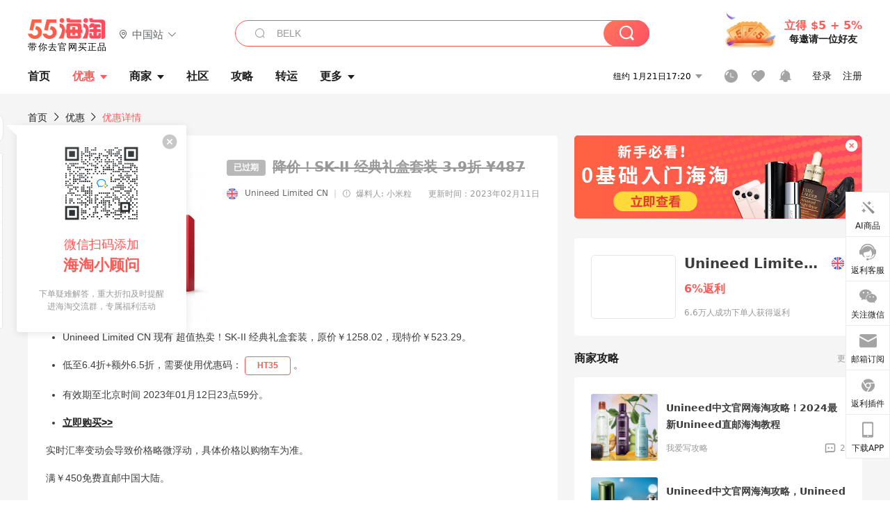

--- FILE ---
content_type: text/html; charset=utf-8
request_url: https://www.55haitao.com/deals/853670.html
body_size: 48978
content:
<!doctype html>
<html data-n-head-ssr lang="zh-hans" data-n-head="%7B%22lang%22:%7B%22ssr%22:%22zh-hans%22%7D%7D" xmlns:wb="http://open.weibo.com/wb">
  <head>
    <title>降价！SK-II 经典礼盒套装 - 海淘优惠 - 55海淘</title><meta data-n-head="ssr" charset="utf-8"><meta data-n-head="ssr" name="viewport" content="width=device-width, initial-scale=1.0, minimum-scale=1.0, maximum-scale=1.0, user-scalable=no, viewport-fit=cover"><meta data-n-head="ssr" data-hid="mobile-web-app-capable" name="mobile-web-app-capable" content="yes"><meta data-n-head="ssr" data-hid="apple-mobile-web-app-title" name="apple-mobile-web-app-title" content="55haitao"><meta data-n-head="ssr" data-hid="author" name="author" content="55haitao"><meta data-n-head="ssr" data-hid="og:type" name="og:type" property="og:type" content="website"><meta data-n-head="ssr" data-hid="og:site_name" name="og:site_name" property="og:site_name" content="55haitao"><meta data-n-head="ssr" data-hid="og:title" name="og:title" property="og:title" content="降价！SK-II 经典礼盒套装 - 海淘优惠 - 55海淘"><meta data-n-head="ssr" data-hid="description" name="description" content="55海淘为您提供降价！SK-II 经典礼盒套装海淘折扣价格、海淘优惠商家信息、产品详情、包装服务、海淘返利信息、用户评价等，认真生活，好好花钱就上55海淘。"><meta data-n-head="ssr" data-hid="og:description" name="og:description" property="og:description" content="55海淘为您提供降价！SK-II 经典礼盒套装海淘折扣价格、海淘优惠商家信息、产品详情、包装服务、海淘返利信息、用户评价等，认真生活，好好花钱就上55海淘。"><meta data-n-head="ssr" data-hid="keywords" name="keywords" content="降价！SK-II 经典礼盒套装,降价！SK-II 经典礼盒套装价格,降价！SK-II 经典礼盒套装优惠,降价！SK-II 经典礼盒套装折扣"><meta data-n-head="ssr" data-hid="og:image" name="og:image" property="og:image" content="https://cdn.55haitao.com/bbs/data/attachment/deal/2023/01/05/12203efde72783af088eac2799b098e85235.png@!deal240x240"><meta data-n-head="ssr" name="mobile-agent" data-hid="mobile-agent" content="format=html5;url=https://m.55haitao.com/deals/853670.html"><link data-n-head="ssr" rel="icon" type="image/x-icon" href="/favicon.ico"><link data-n-head="ssr" rel="preconnect" href="https://static.55haitao.com"><link data-n-head="ssr" rel="shortcut icon" href="https://cdn.55haitao.com/bbs/data/attachment/special/2021/02/24/b2820e0d12abf866b353ea69c6b198eb.png"><link data-n-head="ssr" rel="stylesheet" href="https://show.55haitao.com/common.css"><link data-n-head="ssr" rel="manifest" href="https://static.55haitao.com/show/_nuxt/manifest.902b60a8.json"><link data-n-head="ssr" rel="shortcut icon" href="https://cdn.55haitao.com/bbs/data/attachment/deal/2023/01/05/12203efde72783af088eac2799b098e85235.png@!deal240x240"><link data-n-head="ssr" data-hid="canonical" rel="canonical" href="https://www.55haitao.com/deals/853670.html"><script data-n-head="ssr" src="https://pagead2.googlesyndication.com/pagead/js/adsbygoogle.js?client=ca-pub-8129843157607958" async crossorigin="anonymous"></script><link rel="preload" href="https://static.55haitao.com/show/_nuxt/pc55--b6dcb903bdcd27f4cb9d.js" as="script"><link rel="preload" href="https://static.55haitao.com/show/_nuxt/pc55--06323e7fdd7ff1fd3450.js" as="script"><link rel="preload" href="https://static.55haitao.com/show/_nuxt/pc55--07c677c7c6914c368bdb.js" as="script"><link rel="preload" href="https://static.55haitao.com/show/_nuxt/pc55--4455aae0ddab2d4f7723.js" as="script"><link rel="preload" href="https://static.55haitao.com/show/_nuxt/pc55--faba4d29f6c3cf850ad1.js" as="script"><link rel="preload" href="https://static.55haitao.com/show/_nuxt/pc55--c54cfe9718dff34151ac.js" as="script"><link rel="preload" href="https://static.55haitao.com/show/_nuxt/pc55--6a3c8cc2ae45245a2be0.css" as="style"><link rel="preload" href="https://static.55haitao.com/show/_nuxt/pc55--c33c06e504cb0ad2662b.js" as="script"><link rel="preload" href="https://static.55haitao.com/show/_nuxt/pc55--c425f596342b7ef13b3f.js" as="script"><link rel="preload" href="https://static.55haitao.com/show/_nuxt/pc55--4e0902d01e580901e102.js" as="script"><link rel="preload" href="https://static.55haitao.com/show/_nuxt/pc55--881bb046332b7d277445.js" as="script"><link rel="preload" href="https://static.55haitao.com/show/_nuxt/pc55--b2b15d7da5cac60d46e0.js" as="script"><link rel="preload" href="https://static.55haitao.com/show/_nuxt/pc55--d4d4af9e2483a1f30198.css" as="style"><link rel="preload" href="https://static.55haitao.com/show/_nuxt/pc55--1ab2a2b60d4f1762c12f.js" as="script"><link rel="preload" href="https://static.55haitao.com/show/_nuxt/pc55--23f1f1c5588c55445ac0.js" as="script"><link rel="preload" href="https://static.55haitao.com/show/_nuxt/pc55--5959bde2b8f6640b2415.css" as="style"><link rel="preload" href="https://static.55haitao.com/show/_nuxt/pc55--59336b7d770fa40a5b5c.js" as="script"><link rel="preload" href="https://static.55haitao.com/show/_nuxt/pc55--696a6a23c98c586454f2.css" as="style"><link rel="preload" href="https://static.55haitao.com/show/_nuxt/pc55--4d5b59ae65bbb72397d3.js" as="script"><link rel="preload" href="https://static.55haitao.com/show/_nuxt/pc55--3e3ac9799dac8b45cd31.js" as="script"><link rel="preload" href="https://static.55haitao.com/show/_nuxt/pc55--b8e6e82a0ff7b1788f43.css" as="style"><link rel="preload" href="https://static.55haitao.com/show/_nuxt/pc55--de338f79dbbbd7f3339b.js" as="script"><link rel="preload" href="https://static.55haitao.com/show/_nuxt/pc55--9aedb82c68cd5617ab9f.js" as="script"><link rel="preload" href="https://static.55haitao.com/show/_nuxt/pc55--7303e6a60316c970df0f.js" as="script"><link rel="preload" href="https://static.55haitao.com/show/_nuxt/pc55--5e77f3558f2fe101e24a.js" as="script"><link rel="preload" href="https://static.55haitao.com/show/_nuxt/pc55--bbe6058915c341795d23.js" as="script"><link rel="preload" href="https://static.55haitao.com/show/_nuxt/pc55--259987b82c915d118eca.js" as="script"><link rel="preload" href="https://static.55haitao.com/show/_nuxt/pc55--0a564b8500deea451c75.css" as="style"><link rel="preload" href="https://static.55haitao.com/show/_nuxt/pc55--a4cb9a9699794ac88fd6.js" as="script"><link rel="preload" href="https://static.55haitao.com/show/_nuxt/pc55--85810b175fac925fbbb6.css" as="style"><link rel="preload" href="https://static.55haitao.com/show/_nuxt/pc55--e3c81c97c24f81dea779.js" as="script"><link rel="preload" href="https://static.55haitao.com/show/_nuxt/pc55--2b16409c7cbece098096.css" as="style"><link rel="preload" href="https://static.55haitao.com/show/_nuxt/pc55--117b1fb95afdea67c609.js" as="script"><link rel="preload" href="https://static.55haitao.com/show/_nuxt/pc55--09da9d6060fa4f5bc12d.css" as="style"><link rel="preload" href="https://static.55haitao.com/show/_nuxt/pc55--bfaf2f21a97762d7b7fa.js" as="script"><link rel="preload" href="https://static.55haitao.com/show/_nuxt/pc55--7844b3346093cb43e33a.css" as="style"><link rel="preload" href="https://static.55haitao.com/show/_nuxt/pc55--e4a0e19815753592afff.js" as="script"><link rel="preload" href="https://static.55haitao.com/show/_nuxt/pc55--523b6f9fee3d6a3f8416.css" as="style"><link rel="preload" href="https://static.55haitao.com/show/_nuxt/pc55--be8600ba33bc12addb48.js" as="script"><link rel="preload" href="https://static.55haitao.com/show/_nuxt/pc55--a16f966c153d5a9c918e.css" as="style"><link rel="preload" href="https://static.55haitao.com/show/_nuxt/pc55--9e343e5e943afd4f411d.js" as="script"><link rel="preload" href="https://static.55haitao.com/show/_nuxt/pc55--12ff7dee773a02b8aa5e.css" as="style"><link rel="preload" href="https://static.55haitao.com/show/_nuxt/pc55--2b208678329a0de81bad.js" as="script"><link rel="stylesheet" href="https://static.55haitao.com/show/_nuxt/pc55--6a3c8cc2ae45245a2be0.css"><link rel="stylesheet" href="https://static.55haitao.com/show/_nuxt/pc55--d4d4af9e2483a1f30198.css"><link rel="stylesheet" href="https://static.55haitao.com/show/_nuxt/pc55--5959bde2b8f6640b2415.css"><link rel="stylesheet" href="https://static.55haitao.com/show/_nuxt/pc55--696a6a23c98c586454f2.css"><link rel="stylesheet" href="https://static.55haitao.com/show/_nuxt/pc55--b8e6e82a0ff7b1788f43.css"><link rel="stylesheet" href="https://static.55haitao.com/show/_nuxt/pc55--0a564b8500deea451c75.css"><link rel="stylesheet" href="https://static.55haitao.com/show/_nuxt/pc55--85810b175fac925fbbb6.css"><link rel="stylesheet" href="https://static.55haitao.com/show/_nuxt/pc55--2b16409c7cbece098096.css"><link rel="stylesheet" href="https://static.55haitao.com/show/_nuxt/pc55--09da9d6060fa4f5bc12d.css"><link rel="stylesheet" href="https://static.55haitao.com/show/_nuxt/pc55--7844b3346093cb43e33a.css"><link rel="stylesheet" href="https://static.55haitao.com/show/_nuxt/pc55--523b6f9fee3d6a3f8416.css"><link rel="stylesheet" href="https://static.55haitao.com/show/_nuxt/pc55--a16f966c153d5a9c918e.css"><link rel="stylesheet" href="https://static.55haitao.com/show/_nuxt/pc55--12ff7dee773a02b8aa5e.css">
    <meta name="baidu_union_verify" content="891aab8a413664f84fd91ecf70c2385f">
    <!-- Global site tag (gtag.js) - Google Analytics -->
    <script async src="https://www.googletagmanager.com/gtag/js?id=UA-127501760-1"></script>
    <script>function gtag(){dataLayer.push(arguments)}window.dataLayer=window.dataLayer||[],gtag("js",new Date),gtag("config","UA-127501760-1")</script>
    <script>function getPageStatus(){window.$nuxt&&window.$nuxt.$store.state.isShowGrayPage&&(2==+window.$nuxt.$store.state.isShowGrayPage?"/"===window.$nuxt.$route.path&&document.getElementsByTagName("html")[0].classList.add("gray-page"):1==+window.$nuxt.$store.state.isShowGrayPage&&document.getElementsByTagName("html")[0].classList.add("gray-page"))}document.addEventListener?document.addEventListener("DOMContentLoaded",(function(){})):document.attachEvent&&document.attachEvent("onreadystatechange",(function(){"complate"==document.readyState&&document.detachEvent("onreadystatechange",arguments.callee)}))</script>
    <!-- tracker -->
    <script type="text/javascript">function jsonload(){window.tracking=new TrackingPlugin({apiProxy:"/xs.gif",source:"55HaiTao",app:"PC",appVersion:"1.0.0",uid:function(t){return __NUXT__.state.auth.uid}})}var scriptElement=document.createElement("script"),timestamp=(new Date).getTime();scriptElement.async=!0,scriptElement.onload=jsonload,scriptElement.src=("local.55haitao.com"===window.location.hostname?"https://www.linkhaitao.com/tracker.min.js?id=":"/tracker.min.js?id=")+timestamp,scriptElement.type="text/javascript",document.head.appendChild(scriptElement)</script>
    <script async type="text/javascript" src="https://www.p.zjptg.com/tag/3791870/100001"></script>
  </head>
  <body >
    <div data-server-rendered="true" id="__nuxt"><div id="__layout"><div><div id="header" class="header"><!----> <!----> <div class="header__container"><div class="header__wrap"><div class="header__wrap-top-layer"><div class="header__logo"><a href="https://www.55haitao.com" class="logo-55haitao" data-v-7018218b>55海淘</a> <div class="header__logo__site"><div class="el-dropdown"><div class="el-dropdown-link"><div class="header__logo__site__list"><i class="el-icon-location-outline"></i> 
                  中国站
                  <i class="el-icon-arrow-down"></i></div></div> <ul class="el-dropdown-menu el-popper country-list" style="display:none;"><li tabindex="-1" class="el-dropdown-menu__item language-drop-item"><!---->
                  中国站
                </li><li tabindex="-1" class="el-dropdown-menu__item language-drop-item"><!---->
                  US (English)
                </li></ul></div></div></div> <div class="header__invite"><span>立得 $5 + 5%</span> <span>每邀请一位好友</span></div></div></div> </div> <div class="el-dialog__wrapper" style="display:none;"><div role="dialog" aria-modal="true" aria-label="dialog" class="el-dialog auth-popup" style="margin-top:15vh;width:390px;"><div class="el-dialog__header"><span class="el-dialog__title"></span><button type="button" aria-label="Close" class="el-dialog__headerbtn"><i class="el-dialog__close el-icon el-icon-close"></i></button></div><!----><!----></div></div></div> <div class="header__middle-wrap full-outer" data-v-4a9c6b51><div class="header__search header-searchpop" data-v-4a9c6b51><div class="search-input-area"><i class="search-input-area__newicon el-icon-search"></i> <input placeholder="搜索优惠、商家、品牌，以及商品链接" type="text" autocomplete="off" value="" class="header__search-input" style="background-color:#fff;"> <!----> <button type="button" class="el-button header__search-btn el-button--primary"><!----><!----><!----></button></div> <div class="el-dialog__wrapper search-wrap" style="display:none;"><div role="dialog" aria-modal="true" aria-label="dialog" class="el-dialog" style="margin-top:0;"><div class="el-dialog__header"><span class="el-dialog__title"></span><!----></div><!----><!----></div></div></div> <ul class="header__nav-bar" data-v-4a9c6b51><li data-v-4a9c6b51><div data-v-4a9c6b51><a href="https://www.55haitao.com" class="header-nav-item outer"><!----> <span>首页</span> <!----> <!----></a></div></li><li data-v-4a9c6b51><div data-v-4a9c6b51><span class="header-nav-item more"><svg height="20" width="20" aria-hidden="true" class="svg-icon--white"><use xlink:href="#icon-deals"></use></svg> <a href="https://www.55haitao.com/deals" class="header-nav-item active">
      优惠
      <i class="el-icon-caret-bottom"></i></a> <ul class="header-nav-item__list"><div class="header-nav-item__list-title"><a href="https://www.55haitao.com/deals">优惠</a> <i class="el-icon-caret-bottom"></i></div> <li class="header-nav-item__li"><div class="sub"><a href="https://www.55haitao.com/deals" class="header-nav-item outer"><!----> <span>海淘返利</span> <!----> <!----></a></div></li><li class="header-nav-item__li"><div class="sub"><a href="https://www.55haitao.com/tmall" class="header-nav-item outer"><!----> <span>淘宝返利</span> <!----> <!----></a></div></li><li class="header-nav-item__li"><div class="sub"><a href="https://www.55haitao.com/jd" class="header-nav-item outer"><!----> <span>京东返利</span> <!----> <!----></a></div></li><li class="header-nav-item__li"><div class="sub"><a href="https://www.55haitao.com/1688" class="header-nav-item outer"><!----> <span>1688返利</span> <!----> <!----></a></div></li><li class="header-nav-item__li"><div class="sub"><a href="https://www.55haitao.com/travel" class="header-nav-item outer"><!----> <span>旅游度假</span> <!----> <!----></a></div></li></ul></span></div></li><li data-v-4a9c6b51><div data-v-4a9c6b51><div class="header-nav-item more"><a href="https://www.55haitao.com/store" class="header-nav-item">
      商家
      <i class="el-icon-caret-bottom"></i></a> <ul class="header-nav-item__list pop poptitle"><div class="header-nav-item__list-title"><a href="https://www.55haitao.com/store">商家</a> <i class="el-icon-caret-bottom"></i></div></ul> <ul class="header-nav-item__list pop"><li class="header-nav-item__li"><div class="subs"><a href="https://www.55haitao.com/store/undefined-0-0-0-all-1.html" class="header-nav-item outer active"><!----> <span></span> <!----> <!----></a></div></li> <div class="header-nav-item__store"><div class="header-nav-item__store-title"><span>收藏商家</span> <a href="https://www.55haitao.com/my/collection/">
            查看全部
            <i class="el-icon-arrow-right"></i></a></div> <ul></ul></div></ul></div></div></li><li data-v-4a9c6b51><div data-v-4a9c6b51><a href="https://post.55haitao.com/" class="header-nav-item outer"><!----> <span>社区</span> <!----> <!----></a></div></li><li data-v-4a9c6b51><div data-v-4a9c6b51><a href="https://post.55haitao.com/guide/" class="header-nav-item outer"><!----> <span>攻略</span> <!----> <!----></a></div></li><li data-v-4a9c6b51><div data-v-4a9c6b51><a href="https://www.55haitao.com/shipping/" class="header-nav-item outer"><!----> <span>转运</span> <!----> <!----></a></div></li><li class="hide" data-v-4a9c6b51><div data-v-4a9c6b51><a href="https://www.55haitao.com/vip" class="header-nav-item outer"><!----> <span>VIP特权</span> <!----> <!----></a></div></li><li data-v-4a9c6b51><div data-v-4a9c6b51><span class="header-nav-item more"><!----> <div style="display: flex; align-items: center"><span>更多</span> <i class="el-icon-caret-bottom"></i></div> <ul class="header-nav-item__list"><div class="header-nav-item__list-title"><a href="">更多</a> <i class="el-icon-caret-bottom"></i></div> <li class="header-nav-item__li"><div class="sub"><a href="https://wiki.55haitao.com/" class="header-nav-item outer"><!----> <span>热品</span> <!----> <!----></a></div></li><li class="header-nav-item__li"><div class="sub"><a href="https://post.55haitao.com/credit-cards/" class="header-nav-item outer"><!----> <span>信用卡</span> <!----> <!----></a></div></li><li class="header-nav-item__li"><div class="sub"><a href="https://www.55haitao.com/help-8.html" class="header-nav-item outer"><!----> <span>帮助</span> <!----> <!----></a></div></li><li class="header-nav-item__li"><div class="sub"><a href="https://www.55haitao.com/aboutus/aboutus.html" class="header-nav-item outer"><!----> <span>关于我们</span> <!----> <!----></a></div></li></ul></span></div></li></ul> <div class="header__middle-wrap-right" data-v-4a9c6b51><div class="header__time" data-v-4a9c6b51>
       1月21日22:20
      <i class="el-icon-caret-bottom" data-v-4a9c6b51></i> <ul class="header__time-list" data-v-4a9c6b51><li class="header__time-list-item" data-v-4a9c6b51>
           1月21日22:20
          <i class="el-icon-caret-bottom" data-v-4a9c6b51></i></li> </ul></div> <div class="header__icon-wrap" data-v-4a9c6b51><div class="header__icon" data-v-4a9c6b51><span data-v-4a9c6b51><div role="tooltip" id="el-popover-2180" aria-hidden="true" class="el-popover el-popper header__icon-item el-popover--plain" style="width:undefinedpx;display:none;"><!---->我的足迹</div><span class="el-popover__reference-wrapper"><a href="https://www.55haitao.com/my/history/" target="_blank" class="link-wrap browse centerImg" data-v-4a9c6b51></a></span></span> <span data-v-4a9c6b51><div role="tooltip" id="el-popover-4111" aria-hidden="true" class="el-popover el-popper header__icon-item el-popover--plain" style="width:undefinedpx;display:none;"><!---->我的收藏</div><span class="el-popover__reference-wrapper"><a href="https://www.55haitao.com/my/collection/" target="_blank" class="link-wrap collect centerImg" data-v-4a9c6b51></a></span></span> <div class="el-badge" data-v-4a9c6b51><span data-v-4a9c6b51><div role="tooltip" id="el-popover-7003" aria-hidden="true" class="el-popover el-popper header__icon-item el-popover--plain" style="width:undefinedpx;display:none;"><!---->消息通知</div><span class="el-popover__reference-wrapper"><a rel="nofollow" href="https://www.55haitao.com/my/message/alerts?active=0" target="_blank" class="link-wrap bell centerImg" data-v-4a9c6b51></a></span></span><sup class="el-badge__content el-badge__content--undefined is-fixed" style="display:none;">0</sup></div></div> <div class="header__login" data-v-4a9c6b51><span data-v-4a9c6b51>登录</span> <span data-v-4a9c6b51>注册</span></div></div></div></div> <div data-v-18ffb1f2><div class="ddwrap expired" data-v-18ffb1f2><div class="head-nav" data-v-18ffb1f2><a href="https://www.55haitao.com" data-v-18ffb1f2>首页</a> <i class="el-icon-arrow-right" data-v-18ffb1f2></i> <a href="https://www.55haitao.com/deals" data-v-18ffb1f2>
        优惠
      </a> <i class="el-icon-arrow-right" data-v-18ffb1f2></i> <a data-v-18ffb1f2>优惠详情</a></div> <div class="left-side" data-v-18ffb1f2><div class="ddwrap__left" data-v-18ffb1f2><div class="ddwrap__left-header" data-v-18ffb1f2><div class="single-pic" data-v-18ffb1f2><img src="https://cdn.55haitao.com/bbs/data/attachment/deal/2023/01/05/12203efde72783af088eac2799b098e85235.png@!deal240x240" alt="降价！SK-II 经典礼盒套装" data-v-18ffb1f2> <!----></div> <div class="ddwrap__left-info" data-v-18ffb1f2><h1 class="ddwrap__left__header" data-v-18ffb1f2><span class="rebate" data-v-18ffb1f2>
                已过期
              </span> <span class="deal-title expired" data-v-18ffb1f2>
                降价！SK-II 经典礼盒套装
                <span class="deal-title__orange" data-v-18ffb1f2>3.9折 ¥487</span></span></h1> <!----> <div class="ddwrap__left-infos" data-v-18ffb1f2><div class="flag-container" data-v-18ffb1f2><img src="https://cdn.55haitao.com/bbs/data/attachment/static/images/country/GBR.png?v=default_201903271" class="country-flag" data-v-18ffb1f2> <a href="https://www.55haitao.com/store/unineedcn.html" class="store-name" data-v-18ffb1f2>Unineed Limited CN</a> <span class="divider" data-v-18ffb1f2>|</span> <div class="reveler" data-v-18ffb1f2><span data-v-18ffb1f2><div role="tooltip" id="el-popover-240" aria-hidden="true" class="el-popover el-popper reveler-pop el-popover--plain" style="width:177px;display:none;"><!---->优惠信息来自用户爆料和商家自荐，由小编人工审核后发布。</div><span class="el-popover__reference-wrapper"><i class="el-icon-warning-outline trigger" data-v-18ffb1f2></i></span></span> <span class="reveler__name" data-v-18ffb1f2>爆料人: 小米粒</span></div></div> <span class="publish-time" data-v-18ffb1f2>更新时间：2023年02月11日</span></div> <div class="ddwrap__left__header-sub" data-v-18ffb1f2><!----> <!----></div></div></div> <div class="ddwrap__left__content" data-v-18ffb1f2><!----> <!----> <!----> <div class="ddwrap__feedback" data-v-18ffb1f2><i class="el-icon-warning-outline" data-v-18ffb1f2></i></div> <!----></div> <!----></div> <div class="squared-wrap" data-v-18ffb1f2></div> <!----> <!----> <div class="embed-ques" data-v-18ffb1f2><div class="embed-ques__heading"><span>问答</span> <a href="https://post.55haitao.com/show/category/56/" target="_blank">
    查看全部
    <i class="el-icon-arrow-right"></i></a></div> <div class="embed-ques__main default-outer btm"><div answerCount="1" answer_count="1" class="embed-item-wrap" data-v-12c27a7c><a href="https://post.55haitao.com/question/316634.html" target="_blank" class="embed-item" data-v-12c27a7c><span class="embed-item__icon" data-v-12c27a7c>问</span> <span class="embed-item__title" data-v-12c27a7c>Unineed Limited中文网可以买到好价的娇韵诗双萃精华吗</span> <!----> <span class="embed-item__info" data-v-12c27a7c>
      查看详情
      <i class="el-icon-arrow-right" data-v-12c27a7c></i></span></a> <a href="https://post.55haitao.com/question/316634/answer/316635.html" class="embed-item ans" data-v-12c27a7c><span class="embed-item__icon ans" data-v-12c27a7c>答</span> <span class="embed-item__title content" data-v-12c27a7c><!---->
      可以，之前有过50ml有过5折好价，约529元就可入手
    </span> <span class="embed-item__info" data-v-12c27a7c>
      2023-04-23
    </span></a> <div class="grayline fluid" data-v-12c27a7c><div></div></div></div><div answerCount="1" answer_count="1" class="embed-item-wrap" data-v-12c27a7c><a href="https://post.55haitao.com/question/316632.html" target="_blank" class="embed-item" data-v-12c27a7c><span class="embed-item__icon" data-v-12c27a7c>问</span> <span class="embed-item__title" data-v-12c27a7c>Unineed Limited中文网上面能不能买到娇韵诗双萃精华</span> <!----> <span class="embed-item__info" data-v-12c27a7c>
      查看详情
      <i class="el-icon-arrow-right" data-v-12c27a7c></i></span></a> <a href="https://post.55haitao.com/question/316632/answer/316633.html" class="embed-item ans" data-v-12c27a7c><span class="embed-item__icon ans" data-v-12c27a7c>答</span> <span class="embed-item__title content" data-v-12c27a7c><!---->
      可以买到的，这个网站是来自英国的美妆网站，美妆护肤品牌都比较齐全的
    </span> <span class="embed-item__info" data-v-12c27a7c>
      2023-04-23
    </span></a> <div class="grayline fluid" data-v-12c27a7c><div></div></div></div><div answerCount="2" answer_count="2" class="embed-item-wrap" data-v-12c27a7c><a href="https://post.55haitao.com/question/316638.html" target="_blank" class="embed-item" data-v-12c27a7c><span class="embed-item__icon" data-v-12c27a7c>问</span> <span class="embed-item__title" data-v-12c27a7c>在Unineed Limited中文网下单难吗？会不会砍单</span> <!----> <span class="embed-item__info" data-v-12c27a7c>
      查看详情
      <i class="el-icon-arrow-right" data-v-12c27a7c></i></span></a> <a href="https://post.55haitao.com/question/316638/answer/316639.html" class="embed-item ans noPad" data-v-12c27a7c><span class="embed-item__icon ans" data-v-12c27a7c>答</span> <span class="embed-item__title content" data-v-12c27a7c><!---->
      一般下单数量不太大的金额不高是不会砍单的，这个网站下单还是比较友好的，可以直邮也可以用国内的支付方式付款的
    </span> <span class="embed-item__info" data-v-12c27a7c>
      2023-04-23
    </span></a><a href="https://post.55haitao.com/question/316638/answer/366047.html" class="embed-item ans" data-v-12c27a7c><span class="embed-item__icon ans" data-v-12c27a7c>答</span> <span class="embed-item__title content" data-v-12c27a7c><!---->
      砍单不会，就是容易被税
    </span> <span class="embed-item__info" data-v-12c27a7c>
      2024-01-30
    </span></a> <div class="grayline fluid" data-v-12c27a7c><div></div></div></div> <!----></div> <button type="button" class="el-button el-button--info"><!----><!----><span>
    我要提问
  </span></button> <div class="el-dialog__wrapper" style="display:none;"><div role="dialog" aria-modal="true" aria-label="dialog" class="el-dialog ques-dialog" style="margin-top:15vh;width:560px;"><div class="el-dialog__header"><span class="el-dialog__title"></span><button type="button" aria-label="Close" class="el-dialog__headerbtn"><i class="el-dialog__close el-icon el-icon-close"></i></button></div><!----><!----></div></div></div> <div id="comments" name="comments" class="left-side__title" data-v-18ffb1f2>评论</div> <div class="left-side__comment" data-v-18ffb1f2><div id="targetBox" class="store-commentInput" data-v-18ffb1f2><!----> <!----> <div class="comment-input noLeft"><!----> <div class="el-textarea el-input--suffix"><textarea autocomplete="off" rows="5" placeholder="写下您的评论内容" maxlength="500" class="el-textarea__inner" style="resize:none;"></textarea><!----></div> <div class="comment-length" style="display:none;">
      0/500
    </div> <button type="button" class="el-button comment-input__button el-button--primary isDisabled"><!----><!----><span>
      登录后发表评论
    </span></button> <div class="input-box-bottom"><!----></div> <!----></div> <!----> <div class="el-dialog__wrapper" style="display:none;"><div role="dialog" aria-modal="true" aria-label="选择订单" class="el-dialog cmt-order" style="margin-top:15vh;width:560px;"><div class="el-dialog__header"><span class="el-dialog__title">选择订单</span><button type="button" aria-label="Close" class="el-dialog__headerbtn"><i class="el-dialog__close el-icon el-icon-close"></i></button></div><!----><!----></div></div></div> <div class="left-side__drop" data-v-18ffb1f2><span data-v-18ffb1f2>
            最新
            <i class="el-icon-sort" data-v-18ffb1f2></i></span></div> <div about_type="d" about_typename="优惠" status="0" source="来自PC" author_groupname="" author_level="" author_sex="0" reply_id="0" sub_reply_id="0" extra_reply_id="0" is_author="0" class="comment-itemv2" data-v-18ffb1f2><a class="avt centerImg gray"><span class="el-avatar el-avatar--circle" style="height:40px;width:40px;line-height:40px;margin-right:0px;"><img></span> <span class="oneLine" style="max-width:calc(100% - 40px - 0px);">
    
    <!----></span></a> <div class="comment-itemv2__content"><a href="https://www.55haitao.com/home/6123559" target="_blank" class="author">
      恋舞儿
      <!----> <!----></a> <span class="comment">用银联付款买了卸妆膏，坐等收货</span> <!----> <div class="comment-itemv2__content-bottom"><span class="time"><!---->
        2023-01-28 18:31:19</span> <div class="action-area"><div class="action-area-item"><svg height="16" width="16" aria-hidden="true" class="svg-icon--gray"><use xlink:href="#icon-comment-o"></use></svg> <span class="action-area__text">
            回复
          </span></div> <div class="action-area-item praise"><svg height="16" width="16" aria-hidden="true" class="svg-icon--gray"><use xlink:href="#icon-praise-o"></use></svg> <span class="action-area__text">
            0
          </span></div></div></div> <!----></div> <div class="grayline fluid" data-v-12c27a7c><div></div></div> <div left="" class="el-dialog__wrapper comment-item__commentList" style="display:none;"><div role="dialog" aria-modal="true" aria-label="评论 (0)" class="el-dialog" style="margin-top:15vh;width:584px;"><div class="el-dialog__header"><span class="el-dialog__title">评论 (0)</span><button type="button" aria-label="Close" class="el-dialog__headerbtn"><i class="el-dialog__close el-icon el-icon-close"></i></button></div><!----><!----></div></div></div><div about_type="d" about_typename="优惠" status="0" source="来自PC" author_groupname="" author_level="" author_sex="0" reply_id="0" sub_reply_id="0" extra_reply_id="0" is_author="0" class="comment-itemv2" data-v-18ffb1f2><a class="avt centerImg gray"><span class="el-avatar el-avatar--circle" style="height:40px;width:40px;line-height:40px;margin-right:0px;"><img></span> <span class="oneLine" style="max-width:calc(100% - 40px - 0px);">
    
    <!----></span></a> <div class="comment-itemv2__content"><a href="https://www.55haitao.com/home/6122678" target="_blank" class="author">
      千雅年华V5
      <!----> <!----></a> <span class="comment">他家品牌好丰富呀，可以买Gucci、Dior、YSL、Hermes、Acqua di Parma</span> <!----> <div class="comment-itemv2__content-bottom"><span class="time"><!---->
        2023-01-28 17:29:41</span> <div class="action-area"><div class="action-area-item"><svg height="16" width="16" aria-hidden="true" class="svg-icon--gray"><use xlink:href="#icon-comment-o"></use></svg> <span class="action-area__text">
            回复
          </span></div> <div class="action-area-item praise"><svg height="16" width="16" aria-hidden="true" class="svg-icon--gray"><use xlink:href="#icon-praise-o"></use></svg> <span class="action-area__text">
            0
          </span></div></div></div> <!----></div> <div class="grayline fluid" data-v-12c27a7c><div></div></div> <div left="" class="el-dialog__wrapper comment-item__commentList" style="display:none;"><div role="dialog" aria-modal="true" aria-label="评论 (0)" class="el-dialog" style="margin-top:15vh;width:584px;"><div class="el-dialog__header"><span class="el-dialog__title">评论 (0)</span><button type="button" aria-label="Close" class="el-dialog__headerbtn"><i class="el-dialog__close el-icon el-icon-close"></i></button></div><!----><!----></div></div></div><div about_type="d" about_typename="优惠" status="0" source="来自PC" author_groupname="" author_level="" author_sex="0" reply_id="0" sub_reply_id="0" extra_reply_id="0" is_author="0" class="comment-itemv2" data-v-18ffb1f2><a class="avt centerImg gray"><span class="el-avatar el-avatar--circle" style="height:40px;width:40px;line-height:40px;margin-right:0px;"><img></span> <span class="oneLine" style="max-width:calc(100% - 40px - 0px);">
    
    <!----></span></a> <div class="comment-itemv2__content"><a href="https://www.55haitao.com/home/6123489" target="_blank" class="author">
      张漾漩
      <!----> <!----></a> <span class="comment">关税无忧服务很不错的样子，不用担心被税了</span> <!----> <div class="comment-itemv2__content-bottom"><span class="time"><!---->
        2023-01-28 15:56:58</span> <div class="action-area"><div class="action-area-item"><svg height="16" width="16" aria-hidden="true" class="svg-icon--gray"><use xlink:href="#icon-comment-o"></use></svg> <span class="action-area__text">
            回复
          </span></div> <div class="action-area-item praise"><svg height="16" width="16" aria-hidden="true" class="svg-icon--gray"><use xlink:href="#icon-praise-o"></use></svg> <span class="action-area__text">
            0
          </span></div></div></div> <!----></div> <div class="grayline fluid" data-v-12c27a7c><div></div></div> <div left="" class="el-dialog__wrapper comment-item__commentList" style="display:none;"><div role="dialog" aria-modal="true" aria-label="评论 (0)" class="el-dialog" style="margin-top:15vh;width:584px;"><div class="el-dialog__header"><span class="el-dialog__title">评论 (0)</span><button type="button" aria-label="Close" class="el-dialog__headerbtn"><i class="el-dialog__close el-icon el-icon-close"></i></button></div><!----><!----></div></div></div><div about_type="d" about_typename="优惠" status="0" source="来自PC" author_groupname="" author_level="" author_sex="0" reply_id="0" sub_reply_id="0" extra_reply_id="0" is_author="0" class="comment-itemv2" data-v-18ffb1f2><a class="avt centerImg gray"><span class="el-avatar el-avatar--circle" style="height:40px;width:40px;line-height:40px;margin-right:0px;"><img></span> <span class="oneLine" style="max-width:calc(100% - 40px - 0px);">
    
    <!----></span></a> <div class="comment-itemv2__content"><a href="https://www.55haitao.com/home/6122321" target="_blank" class="author">
      七七妮儿
      <!----> <!----></a> <span class="comment">没有注册购买后怎么办呀</span> <!----> <div class="comment-itemv2__content-bottom"><span class="time"><!---->
        2023-01-28 14:36:29</span> <div class="action-area"><div class="action-area-item"><svg height="16" width="16" aria-hidden="true" class="svg-icon--gray"><use xlink:href="#icon-comment-o"></use></svg> <span class="action-area__text">
            回复
          </span></div> <div class="action-area-item praise"><svg height="16" width="16" aria-hidden="true" class="svg-icon--gray"><use xlink:href="#icon-praise-o"></use></svg> <span class="action-area__text">
            0
          </span></div></div></div> <!----></div> <div class="grayline fluid" data-v-12c27a7c><div></div></div> <div left="" class="el-dialog__wrapper comment-item__commentList" style="display:none;"><div role="dialog" aria-modal="true" aria-label="评论 (0)" class="el-dialog" style="margin-top:15vh;width:584px;"><div class="el-dialog__header"><span class="el-dialog__title">评论 (0)</span><button type="button" aria-label="Close" class="el-dialog__headerbtn"><i class="el-dialog__close el-icon el-icon-close"></i></button></div><!----><!----></div></div></div><div about_type="d" about_typename="优惠" status="0" source="来自PC" author_groupname="" author_level="" author_sex="0" reply_id="0" sub_reply_id="0" extra_reply_id="0" is_author="0" class="comment-itemv2" data-v-18ffb1f2><a class="avt centerImg gray"><span class="el-avatar el-avatar--circle" style="height:40px;width:40px;line-height:40px;margin-right:0px;"><img></span> <span class="oneLine" style="max-width:calc(100% - 40px - 0px);">
    
    <!----></span></a> <div class="comment-itemv2__content"><a href="https://www.55haitao.com/home/6121450" target="_blank" class="author">
      joysun_km
      <!----> <!----></a> <span class="comment">他家的SmoothSkin 慕金脱毛仪值得买不？价格有点诱人呀</span> <!----> <div class="comment-itemv2__content-bottom"><span class="time"><!---->
        2023-01-28 13:30:51</span> <div class="action-area"><div class="action-area-item"><svg height="16" width="16" aria-hidden="true" class="svg-icon--gray"><use xlink:href="#icon-comment-o"></use></svg> <span class="action-area__text">
            回复
          </span></div> <div class="action-area-item praise"><svg height="16" width="16" aria-hidden="true" class="svg-icon--gray"><use xlink:href="#icon-praise-o"></use></svg> <span class="action-area__text">
            0
          </span></div></div></div> <!----></div> <div class="grayline fluid" data-v-12c27a7c><div></div></div> <div left="" class="el-dialog__wrapper comment-item__commentList" style="display:none;"><div role="dialog" aria-modal="true" aria-label="评论 (0)" class="el-dialog" style="margin-top:15vh;width:584px;"><div class="el-dialog__header"><span class="el-dialog__title">评论 (0)</span><button type="button" aria-label="Close" class="el-dialog__headerbtn"><i class="el-dialog__close el-icon el-icon-close"></i></button></div><!----><!----></div></div></div> <div class="load-allcmt" data-v-18ffb1f2><span data-v-18ffb1f2>加载更多...</span></div></div> <div class="left-side__recommend" data-v-18ffb1f2><div class="related-deal-list" data-v-18ffb1f2><!----> <div id="no945391" target="_blank" large="" alliance_id="1" sub_title="Unineed CN：LaPrairie 莱珀妮护肤热卖" discount_view="低至额外6.8折" has_rebate="1" original_price="¥0" now_price="" deal_pic_tag="" deal_pics="https://cdn.55haitao.com/bbs/data/attachment/deal/2020/06/20/1163faf3075016bc0c04949bef76a5f107e4.jpg@!deal180x180" store_category_id="0" store_category_name="" share_count="0" country_id="7" country_name="英国" country_abbr="GBR" direct_post_supported="1" alipay_supported="1" cn_web_supported="1" transport_supported="1" unipay_supported="1" share_url="" share_title="" share_content="" share_content_weibo="" share_pic="" popularity="" currency_symbol="¥" currency_abbr="CNY" amazon_image_tag_url="" class="deal-card expired"><div data-gio-imp-track="dealExposure" data-gio-imp-attrs="id_var:945391,position_int_var:0,page_var:首页_优惠列表,category_var:0,store_var:Unineed Limited CN,platform_var:PC" class="deal-card__wrap"><!----> <a href="https://www.55haitao.com/deals/945391.html" target="_blank" class="deal-card__img"><!----> <img alt="Unineed CN：LaPrairie 莱珀妮护肤热卖"></a> <div class="deal-card__content"><a href="https://www.55haitao.com/deals/945391.html" target="_blank" class="deal-card__title"><span class="deal-card__rebate-view expired"></span> <span>
          Unineed CN：LaPrairie 莱珀妮护肤热卖
          <span class="deal-card__price">低至额外6.8折 </span></span></a> <div class="deal-card__tags"><!----> <span>
          直邮中国
        </span><span>
          转运
        </span><span>
          支付宝
        </span><span>
          银联信用卡
        </span></div> <div class="deal-card__intro">
        unineed是一个美丽，时尚和生活方式的在线零售商，已自2011年，家庭超过12000产品为国际知名品牌。我们是一群美丽的创意和激情的企业家，行业领先，致力于提供一个独特的和个性化的服务–不仅仅是卖产品的趋势。
      </div> <div class="deal-card__coupon"><span class="deal-card__coupon-code"></span> <!----> <!----></div> <!----> <div class="deal-card__info-wrap"><div class="deal-card__info-wrap-left"><div class="praise-view filter" style="background-image:url(https://cdn.55haitao.com/bbs/data/attachment/deal/202109021709_PrIM0wRQyo.svg);"><svg height="16" width="16" aria-hidden="true" class="svg-icon--gray"><use xlink:href="#icon-praise-o"></use></svg> <span class="action-area__text">
     9
  </span></div> <a class="deal-card__comment">
            8
          </a></div> <div class="deal-card__info-wrap-right"><span class="deal-card__publish-time">2023-10-29</span> <div class="deal-card__store" style="background-image:url(https://cdn.55haitao.com/bbs/data/attachment/static/images/country/GBR.png?v=default_201903271);"><a href="https://www.55haitao.com/store/unineedcn.html" target="_blank">Unineed Limited CN</a></div> <button type="button" class="el-button deal-card__btn el-button--default"><!----><!----><span><a>去购买 拿返利</a></span></button></div></div></div></div> <div class="grayline fluid" data-v-12c27a7c><div></div></div> <div class="el-dialog__wrapper" style="display:none;"><div role="dialog" aria-modal="true" aria-label="教育身份认证" class="el-dialog edu-pop hint" style="margin-top:15vh;width:361px;"><div class="el-dialog__header"><span class="el-dialog__title">教育身份认证</span><button type="button" aria-label="Close" class="el-dialog__headerbtn"><i class="el-dialog__close el-icon el-icon-close"></i></button></div><!----><!----></div></div></div><div id="no939160" target="_blank" large="" alliance_id="1" sub_title="Unineed CN：LaPrairie 莱珀妮护肤热卖" discount_view="低至额外6.8折" has_rebate="1" original_price="¥0" now_price="" deal_pic_tag="" deal_pics="https://cdn.55haitao.com/bbs/data/attachment/deal/2020/06/20/1163faf3075016bc0c04949bef76a5f107e4.jpg@!deal180x180" store_category_id="0" store_category_name="" share_count="0" country_id="7" country_name="英国" country_abbr="GBR" direct_post_supported="1" alipay_supported="1" cn_web_supported="1" transport_supported="1" unipay_supported="1" share_url="" share_title="" share_content="" share_content_weibo="" share_pic="" popularity="" currency_symbol="¥" currency_abbr="CNY" amazon_image_tag_url="" class="deal-card expired"><div data-gio-imp-track="dealExposure" data-gio-imp-attrs="id_var:939160,position_int_var:0,page_var:首页_优惠列表,category_var:0,store_var:Unineed Limited CN,platform_var:PC" class="deal-card__wrap"><!----> <a href="https://www.55haitao.com/deals/939160.html" target="_blank" class="deal-card__img"><!----> <img alt="Unineed CN：LaPrairie 莱珀妮护肤热卖"></a> <div class="deal-card__content"><a href="https://www.55haitao.com/deals/939160.html" target="_blank" class="deal-card__title"><span class="deal-card__rebate-view expired"></span> <span>
          Unineed CN：LaPrairie 莱珀妮护肤热卖
          <span class="deal-card__price">低至额外6.8折 </span></span></a> <div class="deal-card__tags"><!----> <span>
          直邮中国
        </span><span>
          转运
        </span><span>
          支付宝
        </span><span>
          银联信用卡
        </span></div> <div class="deal-card__intro">
        unineed是一个美丽，时尚和生活方式的在线零售商，已自2011年，家庭超过12000产品为国际知名品牌。我们是一群美丽的创意和激情的企业家，行业领先，致力于提供一个独特的和个性化的服务–不仅仅是卖产品的趋势。
      </div> <div class="deal-card__coupon"><span class="deal-card__coupon-code"></span> <!----> <!----></div> <!----> <div class="deal-card__info-wrap"><div class="deal-card__info-wrap-left"><div class="praise-view filter" style="background-image:url(https://cdn.55haitao.com/bbs/data/attachment/deal/202109021709_PrIM0wRQyo.svg);"><svg height="16" width="16" aria-hidden="true" class="svg-icon--gray"><use xlink:href="#icon-praise-o"></use></svg> <span class="action-area__text">
     8
  </span></div> <a class="deal-card__comment">
            13
          </a></div> <div class="deal-card__info-wrap-right"><span class="deal-card__publish-time">2023-10-17</span> <div class="deal-card__store" style="background-image:url(https://cdn.55haitao.com/bbs/data/attachment/static/images/country/GBR.png?v=default_201903271);"><a href="https://www.55haitao.com/store/unineedcn.html" target="_blank">Unineed Limited CN</a></div> <button type="button" class="el-button deal-card__btn el-button--default"><!----><!----><span><a>去购买 拿返利</a></span></button></div></div></div></div> <div class="grayline fluid" data-v-12c27a7c><div></div></div> <div class="el-dialog__wrapper" style="display:none;"><div role="dialog" aria-modal="true" aria-label="教育身份认证" class="el-dialog edu-pop hint" style="margin-top:15vh;width:361px;"><div class="el-dialog__header"><span class="el-dialog__title">教育身份认证</span><button type="button" aria-label="Close" class="el-dialog__headerbtn"><i class="el-dialog__close el-icon el-icon-close"></i></button></div><!----><!----></div></div></div><div id="no937408" target="_blank" large="" alliance_id="1" sub_title="Unineed CN：Giorgio Beverly Hills 比华利山 补货！" discount_view="低至额外6.8折" has_rebate="1" original_price="¥0" now_price="" deal_pic_tag="" deal_pics="https://cdn.55haitao.com/bbs/data/attachment/deal/2023/09/22/12206af44e041fad2ca192bf71e1a2377099.png@!deal180x180" store_category_id="0" store_category_name="" share_count="0" country_id="7" country_name="英国" country_abbr="GBR" direct_post_supported="1" alipay_supported="1" cn_web_supported="1" transport_supported="1" unipay_supported="1" share_url="" share_title="" share_content="" share_content_weibo="" share_pic="" popularity="" currency_symbol="¥" currency_abbr="CNY" amazon_image_tag_url="" class="deal-card expired"><div data-gio-imp-track="dealExposure" data-gio-imp-attrs="id_var:937408,position_int_var:0,page_var:首页_优惠列表,category_var:0,store_var:Unineed Limited CN,platform_var:PC" class="deal-card__wrap"><!----> <a href="https://www.55haitao.com/deals/937408.html" target="_blank" class="deal-card__img"><!----> <img alt="Unineed CN：Giorgio Beverly Hills 比华利山 补货！"></a> <div class="deal-card__content"><a href="https://www.55haitao.com/deals/937408.html" target="_blank" class="deal-card__title"><span class="deal-card__rebate-view expired"></span> <span>
          Unineed CN：Giorgio Beverly Hills 比华利山 补货！
          <span class="deal-card__price">低至额外6.8折 </span></span></a> <div class="deal-card__tags"><!----> <span>
          直邮中国
        </span><span>
          转运
        </span><span>
          支付宝
        </span><span>
          银联信用卡
        </span></div> <div class="deal-card__intro">
        unineed是一个美丽，时尚和生活方式的在线零售商，已自2011年，家庭超过12000产品为国际知名品牌。我们是一群美丽的创意和激情的企业家，行业领先，致力于提供一个独特的和个性化的服务–不仅仅是卖产品的趋势。
      </div> <div class="deal-card__coupon"><span class="deal-card__coupon-code"></span> <!----> <!----></div> <!----> <div class="deal-card__info-wrap"><div class="deal-card__info-wrap-left"><div class="praise-view filter" style="background-image:url(https://cdn.55haitao.com/bbs/data/attachment/deal/202109021709_PrIM0wRQyo.svg);"><svg height="16" width="16" aria-hidden="true" class="svg-icon--gray"><use xlink:href="#icon-praise-o"></use></svg> <span class="action-area__text">
     10
  </span></div> <a class="deal-card__comment">
            8
          </a></div> <div class="deal-card__info-wrap-right"><span class="deal-card__publish-time">2023-10-06</span> <div class="deal-card__store" style="background-image:url(https://cdn.55haitao.com/bbs/data/attachment/static/images/country/GBR.png?v=default_201903271);"><a href="https://www.55haitao.com/store/unineedcn.html" target="_blank">Unineed Limited CN</a></div> <button type="button" class="el-button deal-card__btn el-button--default"><!----><!----><span><a>去购买 拿返利</a></span></button></div></div></div></div> <div class="grayline fluid" data-v-12c27a7c><div></div></div> <div class="el-dialog__wrapper" style="display:none;"><div role="dialog" aria-modal="true" aria-label="教育身份认证" class="el-dialog edu-pop hint" style="margin-top:15vh;width:361px;"><div class="el-dialog__header"><span class="el-dialog__title">教育身份认证</span><button type="button" aria-label="Close" class="el-dialog__headerbtn"><i class="el-dialog__close el-icon el-icon-close"></i></button></div><!----><!----></div></div></div> <!----></div></div> <!----></div> <div class="ddwrap__right" data-v-18ffb1f2><!----> <a href="/amazon/sale" data-v-18ffb1f2></a> <div class="ddwrap__right-wrap" data-v-18ffb1f2><div class="ddwrap__right__basic" data-v-18ffb1f2><a href="https://www.55haitao.com/store/unineedcn.html" target="_blank" class="store-logo" style="background-color:;" data-v-18ffb1f2><img src="" data-v-18ffb1f2> <!----></a> <div class="store-info" data-v-18ffb1f2><a href="https://www.55haitao.com/store/unineedcn.html" target="_blank" class="store-info__name" style="background-image:url(https://cdn.55haitao.com/bbs/data/attachment/static/images/country/GBR.png?v=default_201903271);" data-v-18ffb1f2>
              Unineed Limited CN
            </a> <span class="store-info__rebate" data-v-18ffb1f2>
              6%返利
            </span> <span class="store-info__num" data-v-18ffb1f2>
              6.6万人成功下单人获得返利
            </span></div></div></div> <div query-length="0" class="side-list-wrap" data-v-18ffb1f2><!----> <h3 class="side-list-wrap__title">海淘工具</h3> <div class="common-info"><ul><li class="info-item"><a href="https://post.55haitao.com/show/100702" target="_blank" rel=""><svg height="24" width="24" aria-hidden="true" class="svg-icon--black"><use xlink:href="#icon-ruler-o"></use></svg>
        尺码对照
      </a></li><li class="info-item"><a href="https://www.baidu.com/s?ie=utf-8&amp;f=8&amp;rsv_bp=0&amp;rsv_idx=1&amp;tn=baidu&amp;wd=%E8%B4%A7%E5%B8%81%E5%85%91%E6%8D%A2&amp;rsv_pq=c5d7282c00007a47&amp;rsv_t=27d3KB%2Fq4w8JZlgZVc6wn9RVOQZ%2FgxeydRcHpsOzqklZou7nTS9ukMrdxdc&amp;rsv_enter=1&amp;rsv_sug3=5&amp;rsv_sug1=3&amp;qq-pf-to=pcqq.c2c#ie=utf-8&amp;f=8&amp;rsv_bp=1&amp;rsv_idx=1&amp;tn=baidu&amp;wd=%E5%8D%95%E4%BD%8D%E6%8D%A2%E7%AE%97&amp;rsv_pq=bcabe8b100006d4b&amp;rsv_t=2e95EmuFEnQgTMT8rI99XBs9Qk2vdLFU7WP1Pp1i4rUeAyB%2BaTyq%2FNe%2Fr8c&amp;rsv_enter=1&amp;rsv_sug3=4&amp;rsv_sug1=2&amp;bs=%E8%B4%A7%E5%B8%81%E5%85%91%E6%8D%A2" target="_blank" rel="nofollow"><svg height="24" width="24" aria-hidden="true" class="svg-icon--black"><use xlink:href="#icon-convert-o"></use></svg>
        单位换算
      </a></li><li class="info-item"><a href="https://www.baidu.com/s?ie=utf-8&amp;f=8&amp;rsv_bp=0&amp;rsv_idx=1&amp;tn=baidu&amp;wd=%E8%B4%A7%E5%B8%81%E5%85%91%E6%8D%A2&amp;rsv_pq=c5d7282c00007a47&amp;rsv_t=27d3KB%2Fq4w8JZlgZVc6wn9RVOQZ%2FgxeydRcHpsOzqklZou7nTS9ukMrdxdc&amp;rsv_enter=1&amp;rsv_sug3=5&amp;rsv_sug1=3&amp;qq-pf-to=pcqq.c2c" target="_blank" rel="nofollow"><svg height="24" width="24" aria-hidden="true" class="svg-icon--black"><use xlink:href="#icon-currency-o"></use></svg>
        汇率查询
      </a></li><li class="info-item"><a href="https://post.55haitao.com/show/95028/" target="_blank" rel=""><svg height="24" width="24" aria-hidden="true" class="svg-icon--black"><use xlink:href="#icon-tax-o"></use></svg>
        关税税率查询
      </a></li><li class="info-item"><a href="https://post.55haitao.com/p/124040/" target="_blank" rel=""><svg height="24" width="24" aria-hidden="true" class="svg-icon--black"><use xlink:href="#icon-article-o"></use></svg>
        翻译网站
      </a></li><li class="info-item"><a href="https://post.55haitao.com/p/146576/" target="_blank" rel=""><svg height="24" width="24" aria-hidden="true" class="svg-icon--black"><use xlink:href="#icon-quality-o"></use></svg>
        保质期查询
      </a></li><li class="info-item"><a href="https://post.55haitao.com/show/100693/" target="_blank" rel=""><svg height="24" width="24" aria-hidden="true" class="svg-icon--black"><use xlink:href="#icon-translate-o"></use></svg>
        外语对照
      </a></li><li class="info-item"><a href="https://post.55haitao.com/show/112586/" target="_blank" rel=""><svg height="24" width="24" aria-hidden="true" class="svg-icon--black"><use xlink:href="#icon-friend-o"></use></svg>
        跨境额度查询
      </a></li></ul></div> <a href="https://post.55haitao.com/p/374246/" target="_blank" class="side-list-wrap__ad"><img></a>  <!----> <!----> <div class="side-swiper side-list-wrap__deal-swiper"><h3 class="side-swiper__title">
    热卖排行
    <!----> <div class="side-swiper__navigation"><div class="side-swiper__prev"><svg height="24" width="24" aria-hidden="true" class="svg-icon--gray"><use xlink:href="#icon-prev"></use></svg></div> <div class="side-swiper__pagination">
        1/3
      </div> <div class="side-swiper__next"><svg height="24" width="24" aria-hidden="true" class="svg-icon--gray"><use xlink:href="#icon-next"></use></svg></div></div></h3> <div><div class="swiper-wrapper"><div class="swiper-slide"><a href="https://www.55haitao.com/deals/1174312.html" target="_blank" type="0" alliance_id="2" sub_title="【返利提升】Roa Hiking INT：山系美学季末大促！登山鞋$435、针织帽$63" discount_view="无门槛6折 多款降价！" has_rebate="1" original_price="$0" now_price="" deal_pic_tag="" deal_pics="https://cdn.55haitao.com/bbs/data/attachment/ad/screenshot/2025/12/09176526530744637.png@!deal180x180" store_id="11566" store_category_id="0" store_category_name="" store_logo="https://cdn.55haitao.com/bbs/data/attachment/store/202510/07/68e48d83b388e.png@!store180?replace_img=https%3A%2F%2Fcdn.55haitao.com%2Fbbs%2Fdata%2Fattachment%2Fstore%2F202510%2F07%2F68e4a2ad9676f.png%40%21store180&amp;store_logo_bg_color=%23000000" share_count="0" country_id="8" country_name="意大利" country_abbr="ITA" store_urlname="roahiking" is_praised="0" expired_time="1769900399" introduction="ROA Hiking是一家源于意大利的鞋履与服饰品牌，创立于2015年。
品牌明确借鉴户外装备领域的最新科技突破，通过跨界实验性工艺塑造出投射多元山地态度的复合型产品。
ROA Hiking将运动服饰的设计理念融入户外鞋履设计，以前卫材质与性能衍生的结构工艺升华功能主义美学。" tags="[object Object],[object Object],[object Object]" coupons="" direct_post_supported="1" alipay_supported="0" cn_web_supported="0" transport_supported="1" unipay_supported="1" share_url="" share_title="" share_content="" share_content_weibo="" share_pic="" popularity="" is_amazon="0" currency_symbol="$" currency_abbr="USD" amazon_image_tag_url="" deal_product_days="0" class="deal-item"><div class="deal-item__wrap"><!----> <div class="radio" style="display:none;"></div> <!----> <div class="deal-item__img" style="background-image:url(https://cdn.55haitao.com/bbs/data/attachment/ad/screenshot/2025/12/09176526530744637.png@!deal180x180);"><div class="deal-item__left-time narrow"><i class="el-icon-time"></i>
        10天1小时
      </div></div> <div class="deal-item__content"><h4 class="deal-item__title">【返利提升】Roa Hiking INT：山系美学季末大促！登山鞋$435、针织帽$63</h4> <div class="deal-item__price">无门槛6折 多款降价！ </div> <div class="deal-item__store" style="background-image:url(https://cdn.55haitao.com/bbs/data/attachment/static/images/country/ITA.png?v=default_201903271);">
        Roa Hiking INT
        <!----></div> <!----> <!----> <!----></div></div></a><a href="https://www.55haitao.com/deals/1173353.html" target="_blank" type="0" alliance_id="2" sub_title="Macy's：清仓区好物热卖 关注拉夫劳伦、CK、北面等" discount_view="精选低至3折" has_rebate="1" original_price="$0" now_price="" deal_pic_tag="" deal_pics="https://cdn.55haitao.com/bbs/data/attachment/ad/screenshot/2026/01/13176829752460805.png@!deal180x180" store_id="17" store_category_id="0" store_category_name="" store_logo="https://cdn.55haitao.com/bbs/data/attachment/store/202508/13/689c4aec679a5.png@!store180?replace_img=https%3A%2F%2Fcdn.55haitao.com%2Fbbs%2Fdata%2Fattachment%2Fstore%2F202508%2F13%2F689c4aec89ebe.png%40%21store180&amp;store_logo_bg_color=%23000000" share_count="0" country_id="1" country_name="美国" country_abbr="USA" store_urlname="Macys" is_praised="0" expired_time="1769932799" introduction="梅西百货，美国著名的连锁百货公司，其旗舰店位于纽约市海诺德广场(Herald Square)，号称是“世界级大商店”。 梅西百货主要经营服装、鞋帽和家庭装饰品，以优质的服务赢得美誉，在美国和世界有很高的知名度。" tags="[object Object]" coupons="" direct_post_supported="0" alipay_supported="0" cn_web_supported="0" transport_supported="1" unipay_supported="0" share_url="" share_title="" share_content="" share_content_weibo="" share_pic="" popularity="" is_amazon="0" currency_symbol="$" currency_abbr="USD" amazon_image_tag_url="" deal_product_days="0" class="deal-item"><div class="deal-item__wrap"><!----> <div class="radio" style="display:none;"></div> <!----> <div class="deal-item__img" style="background-image:url(https://cdn.55haitao.com/bbs/data/attachment/ad/screenshot/2026/01/13176829752460805.png@!deal180x180);"><div class="deal-item__left-time narrow"><i class="el-icon-time"></i>
        10天10小时
      </div></div> <div class="deal-item__content"><h4 class="deal-item__title">Macy's：清仓区好物热卖 关注拉夫劳伦、CK、北面等</h4> <div class="deal-item__price">精选低至3折 </div> <div class="deal-item__store" style="background-image:url(https://cdn.55haitao.com/bbs/data/attachment/static/images/country/USA.png?v=default_201903271);">
        Macy's
        <!----></div> <!----> <!----> <!----></div></div></a><a href="https://www.55haitao.com/deals/1172545.html" target="_blank" type="0" alliance_id="10" sub_title="Farfetch 发发奇：终极时尚大促 入手加鹅、西太后、拉夫劳伦等" discount_view="低至3折+额外8折" has_rebate="1" original_price="¥0" now_price="" deal_pic_tag="" deal_pics="https://cdn.55haitao.com/bbs/data/attachment/ad/screenshot/2026/01/09176794198221655.jpg@!deal180x180" store_id="4048" store_category_id="0" store_category_name="" store_logo="https://cdn.55haitao.com/bbs/data/attachment/store/202508/13/689c505cc83c4.jpeg@!store180?replace_img=https%3A%2F%2Fcdn.55haitao.com%2Fbbs%2Fdata%2Fattachment%2Fstore%2F202508%2F13%2F689c505d01ad6.png%40%21store180&amp;store_logo_bg_color=%23000000" share_count="0" country_id="7" country_name="英国" country_abbr="GBR" store_urlname="farfetch" is_praised="0" expired_time="1769205599" introduction="Farfetch是来自全球精选的时尚购物平台。从东京到多伦多，米兰到迈阿密，与我们合作的品牌和买手店都是各个时尚领域的潮流领导者。这种独树一帜的运营模式也保证了我们的商品包罗万象。无论是国际奢侈品牌，还是新锐设计师，独具风格的品牌正品都齐聚在此，是您寻找喜爱单品的理想平台。 
Farfetch网罗国际高端品牌授权正品直邮中国。Farfetch官网产品价格已包含关税费用，并提供全程海关清关服务。14天无理由免费退货, 如需退货，Farfetch将免费上门取货、退货，也将货款，进口关税一并退还，并提供中文客服为您解答相关问题。Farfetch中国官网www.farfetch.cn以及APP更支持支付宝与微信快捷支付。" tags="[object Object],[object Object],[object Object]" coupons="" direct_post_supported="1" alipay_supported="1" cn_web_supported="1" transport_supported="0" unipay_supported="1" share_url="" share_title="" share_content="" share_content_weibo="" share_pic="" popularity="" is_amazon="0" currency_symbol="¥" currency_abbr="CNY" amazon_image_tag_url="" deal_product_days="0" class="deal-item"><div class="deal-item__wrap"><!----> <div class="radio" style="display:none;"></div> <!----> <div class="deal-item__img" style="background-image:url(https://cdn.55haitao.com/bbs/data/attachment/ad/screenshot/2026/01/09176794198221655.jpg@!deal180x180);"><div class="deal-item__left-time narrow"><i class="el-icon-time"></i>
        2天
      </div></div> <div class="deal-item__content"><h4 class="deal-item__title">Farfetch 发发奇：终极时尚大促 入手加鹅、西太后、拉夫劳伦等</h4> <div class="deal-item__price">低至3折+额外8折 </div> <div class="deal-item__store" style="background-image:url(https://cdn.55haitao.com/bbs/data/attachment/static/images/country/GBR.png?v=default_201903271);">
        Farfetch 发发奇
        <!----></div> <!----> <!----> <!----></div></div></a><a href="https://www.55haitao.com/deals/1175373.html" target="_blank" type="0" alliance_id="1" sub_title="Net-A-PORTER 亚太站：折扣区限时闪促 关注 ACNE STUDIOS、SKIMS 等" discount_view="精选低至3折+额外8折" has_rebate="1" original_price="HK$0" now_price="" deal_pic_tag="" deal_pics="https://cdn.55haitao.com/bbs/data/attachment/ad/screenshot/2026/01/21176897461180799.png@!deal180x180" store_id="8587" store_category_id="0" store_category_name="" store_logo="https://cdn.55haitao.com/bbs/data/attachment/store/202508/13/689c4818bf892.jpeg@!store180?replace_img=https%3A%2F%2Fcdn.55haitao.com%2Fbbs%2Fdata%2Fattachment%2Fstore%2F202508%2F13%2F689c4818d66f3.png%40%21store180&amp;store_logo_bg_color=%2309080c" share_count="0" country_id="6" country_name="中国香港" country_abbr="HKG" store_urlname="net-a-porter.hk" is_praised="0" expired_time="1769763599" introduction="创建自2000年6月，NET-A-PORTER颇特女士 已然成为全球很好的时尚奢侈品电商，甄选包括Gucci, Chloe, Balenciaga, Saint Laurent, Prada, Givenchy, Valentino, Dolce &amp; Gabbana, Stella McCartney 等全球700多家炙手可热的时尚设计师品牌，以及逾200个专业美妆品牌。作为创新先驱，NET-A-PORTER颇特女士 网站设立了原创编辑内容专区——屡获嘉奖的《PORTER》，并以时尚杂志的形式呈现。NET-A-PORTER颇特女士 将客户服务推至无可媲及：快速直达全球170多个国家﹝在中国香港、伦敦、纽约曼哈顿实现当日配送；比较快1天直达中国；隔日送达至英国、美国、法国、德国、澳大利亚、新加坡等国家﹞；完美结合智能手机、平板电脑、台式电脑、电子邮件和电话的购物体验；尊贵的丝带黑礼盒包装，便捷轻松的退换货服务，以及包括中文在内的多国语言客服和私人购物服务，全年24小时候命无休，致力打造无与伦比的购物体验。" tags="[object Object],[object Object]" coupons="[object Object]" direct_post_supported="1" alipay_supported="0" cn_web_supported="0" transport_supported="0" unipay_supported="1" share_url="" share_title="" share_content="" share_content_weibo="" share_pic="" popularity="" is_amazon="0" currency_symbol="HK$" currency_abbr="HKD" amazon_image_tag_url="" deal_product_days="0" class="deal-item"><div class="deal-item__wrap"><!----> <div class="radio" style="display:none;"></div> <!----> <div class="deal-item__img" style="background-image:url(https://cdn.55haitao.com/bbs/data/attachment/ad/screenshot/2026/01/21176897461180799.png@!deal180x180);"><div class="deal-item__left-time narrow"><i class="el-icon-time"></i>
        8天11小时
      </div></div> <div class="deal-item__content"><h4 class="deal-item__title">Net-A-PORTER 亚太站：折扣区限时闪促 关注 ACNE STUDIOS、SKIMS 等</h4> <div class="deal-item__price">精选低至3折+额外8折 </div> <div class="deal-item__store" style="background-image:url(https://cdn.55haitao.com/bbs/data/attachment/static/images/country/HKG.png?v=default_201903271);">
        Net-A-PORTER 亚太站
        <!----></div> <!----> <!----> <!----></div></div></a></div><div class="swiper-slide"><a href="https://www.55haitao.com/deals/1175264.html" target="_blank" type="0" alliance_id="1" sub_title="Revive：全场护肤热卖 套装低至7折" discount_view="满赠冬日滋养4件礼" has_rebate="1" original_price="$0" now_price="" deal_pic_tag="" deal_pics="https://cdn.55haitao.com/bbs/data/attachment/ad/screenshot/2026/01/21176896329975905.png@!deal180x180" store_id="6774" store_category_id="0" store_category_name="" store_logo="https://cdn.55haitao.com/bbs/data/attachment/store/202508/08/6895a729a51d5.png@!store180?replace_img=https%3A%2F%2Fcdn.55haitao.com%2Fbbs%2Fdata%2Fattachment%2Fstore%2F202508%2F08%2F6895a72a319c1.png%40%21store180&amp;store_logo_bg_color=%23003f2c" share_count="0" country_id="1" country_name="美国" country_abbr="USA" store_urlname="reviveskincare" is_praised="0" expired_time="1769943599" introduction="Revive Skincare虽然低调但挡不住产品好用口碑超好~很多护肤成分党认定它家和隔壁腊梅不分伯仲！它家护肤品有很多医用成分，针对暗沉、闭口、皱纹等皮肤问题的解决都有很大的帮助哦~" tags="[object Object],[object Object]" coupons="" direct_post_supported="0" alipay_supported="1" cn_web_supported="0" transport_supported="1" unipay_supported="0" share_url="" share_title="" share_content="" share_content_weibo="" share_pic="" popularity="" is_amazon="0" currency_symbol="$" currency_abbr="USD" amazon_image_tag_url="" deal_product_days="0" class="deal-item"><div class="deal-item__wrap"><!----> <div class="radio" style="display:none;"></div> <!----> <div class="deal-item__img tt"><!----> <img alt="Revive：全场护肤热卖 套装低至7折"> <div class="deal-item__left-time narrow"><i class="el-icon-time"></i>
        10天13小时
      </div></div> <div class="deal-item__content"><h4 class="deal-item__title">Revive：全场护肤热卖 套装低至7折</h4> <div class="deal-item__price">满赠冬日滋养4件礼 </div> <div class="deal-item__store" style="background-image:url(https://cdn.55haitao.com/bbs/data/attachment/static/images/country/USA.png?v=default_201903271);">
        Revive
        <!----></div> <!----> <!----> <!----></div></div></a><a href="https://www.55haitao.com/deals/1173282.html" target="_blank" type="0" alliance_id="403" sub_title="中免日上小程序：热卖榜单 跟买不错  省心又省钱" discount_view="雅诗兰黛、倩碧、兰蔻、欧舒丹等" has_rebate="1" original_price="¥0" now_price="" deal_pic_tag="" deal_pics="https://cdn.55haitao.com/bbs/data/attachment/ad/screenshot/2025/12/18176604703023695.png@!deal180x180" store_id="9761" store_category_id="0" store_category_name="" store_logo="https://cdn.55haitao.com/bbs/data/attachment/store/202508/06/6892f9bf3c7f5.png@!store180?replace_img=https%3A%2F%2Fcdn.55haitao.com%2Fbbs%2Fdata%2Fattachment%2Fstore%2F202508%2F06%2F6892f9c0c1acc.png%40%21store180&amp;store_logo_bg_color=%23c90916" share_count="0" country_id="5" country_name="中国" country_abbr="CHN" store_urlname="yunmall-1" is_praised="0" expired_time="0" introduction="中免日上互联科技有限公司是中免集团携手日上免税行打造的旅游零售电商平台。平台秉承“以用户信任为基石、为用户创造价值为核心”的经营理念，坚守正品行货，倡导品质消费，持续创新，不断为用户和合作伙伴创造价值，努力构建全球时尚和奢侈品零售生态体系。" tags="[object Object]" coupons="" direct_post_supported="1" alipay_supported="0" cn_web_supported="1" transport_supported="0" unipay_supported="0" share_url="" share_title="" share_content="" share_content_weibo="" share_pic="" popularity="" is_amazon="0" currency_symbol="¥" currency_abbr="CNY" amazon_image_tag_url="" deal_product_days="0" class="deal-item"><div class="deal-item__wrap"><!----> <div class="radio" style="display:none;"></div> <!----> <div class="deal-item__img tt"><!----> <img alt="中免日上小程序：热卖榜单 跟买不错  省心又省钱"> <!----></div> <div class="deal-item__content"><h4 class="deal-item__title">中免日上小程序：热卖榜单 跟买不错  省心又省钱</h4> <div class="deal-item__price">雅诗兰黛、倩碧、兰蔻、欧舒丹等 </div> <div class="deal-item__store" style="background-image:url(https://cdn.55haitao.com/bbs/data/attachment/static/images/country/CHN.png?v=default_201903271);">
        中免日上
        <!----></div> <!----> <!----> <!----></div></div></a><a href="https://www.55haitao.com/deals/1175318.html" target="_blank" type="0" alliance_id="2" sub_title="Zappos：新款式加入促销！入手拉夫劳伦、Crocs、始祖鸟等" discount_view="低至3折" has_rebate="1" original_price="$0" now_price="" deal_pic_tag="" deal_pics="https://cdn.55haitao.com/bbs/data/attachment/ad/screenshot/2026/01/21176896428740501.png@!deal180x180" store_id="3991" store_category_id="0" store_category_name="" store_logo="https://cdn.55haitao.com/bbs/data/attachment/store/202508/14/689d45021c4c9.png@!store180?replace_img=https%3A%2F%2Fcdn.55haitao.com%2Fbbs%2Fdata%2Fattachment%2Fstore%2F202508%2F14%2F689d450267463.png%40%21store180&amp;store_logo_bg_color=%23000000" share_count="0" country_id="1" country_name="美国" country_abbr="USA" store_urlname="zappos" is_praised="0" expired_time="1769961599" introduction="Zappos于1999年由美籍华人谢家华投资创立，是目前全美比较大网上鞋店，但Zappos并不只卖鞋，包括化妆品，服装，家居用品和手提包之类的商品全都有售，但相对来说，鞋类的种类和品牌更为丰富，著名的折扣网店6pm就是Zappos旗下的子公司，Zappos的优势不在于价格，而在于服务，Zappos是唯一一家接受365天超长退货期的公司，只要没有损坏不影响二次销售，你可以在收到货以后1年的时间里选择退货。" tags="[object Object]" coupons="" direct_post_supported="0" alipay_supported="0" cn_web_supported="0" transport_supported="1" unipay_supported="0" share_url="" share_title="" share_content="" share_content_weibo="" share_pic="" popularity="" is_amazon="0" currency_symbol="$" currency_abbr="USD" amazon_image_tag_url="" deal_product_days="0" class="deal-item"><div class="deal-item__wrap"><!----> <div class="radio" style="display:none;"></div> <!----> <div class="deal-item__img tt"><!----> <img alt="Zappos：新款式加入促销！入手拉夫劳伦、Crocs、始祖鸟等"> <div class="deal-item__left-time narrow"><i class="el-icon-time"></i>
        10天18小时
      </div></div> <div class="deal-item__content"><h4 class="deal-item__title">Zappos：新款式加入促销！入手拉夫劳伦、Crocs、始祖鸟等</h4> <div class="deal-item__price">低至3折 </div> <div class="deal-item__store" style="background-image:url(https://cdn.55haitao.com/bbs/data/attachment/static/images/country/USA.png?v=default_201903271);">
        Zappos
        <!----></div> <!----> <!----> <!----></div></div></a><a href="https://www.55haitao.com/deals/1175237.html" target="_blank" type="0" alliance_id="1" sub_title="新年专享！Estee Lauder 雅诗兰黛打斑弹美白精华 30ml*2" discount_view="7.1折" has_rebate="1" original_price="$135" now_price="$135" deal_pic_tag="" deal_pics="https://cdn.55haitao.com/bbs/data/attachment/ad/screenshot/2026/01/21176896067286153.png@!deal180x180" store_id="1700" store_category_id="0" store_category_name="" store_logo="https://cdn.55haitao.com/bbs/data/attachment/store/202510/30/69032b9a847c7.png@!store180?replace_img=https%3A%2F%2Fcdn.55haitao.com%2Fbbs%2Fdata%2Fattachment%2Fstore%2F202508%2F13%2F689c4dd44de8a.png%40%21store180&amp;store_logo_bg_color=%23000000" share_count="0" country_id="1" country_name="美国" country_abbr="USA" store_urlname="esteelauderus" is_praised="0" expired_time="1772294399" introduction="雅诗兰黛是美国雅诗兰黛化妆品公司的旗下品牌，以抗衰修护护肤品享誉世界。雅诗兰黛的产品风格是精于研发和精致优雅，它的主题产品有护肤品、彩妆和香氛产品。这些化妆品、护肤品和香氛产品都非常适合东方人士。" tags="[object Object],[object Object]" coupons="" direct_post_supported="0" alipay_supported="1" cn_web_supported="0" transport_supported="1" unipay_supported="0" share_url="" share_title="" share_content="" share_content_weibo="" share_pic="" popularity="" is_amazon="0" currency_symbol="$" currency_abbr="USD" amazon_image_tag_url="" deal_product_days="0" class="deal-item"><div class="deal-item__wrap"><!----> <div class="radio" style="display:none;"></div> <!----> <div class="deal-item__img tt"><!----> <img alt="新年专享！Estee Lauder 雅诗兰黛打斑弹美白精华 30ml*2"> <div class="deal-item__left-time narrow"><i class="el-icon-time"></i>
        1个月7天
      </div></div> <div class="deal-item__content"><h4 class="deal-item__title">新年专享！Estee Lauder 雅诗兰黛打斑弹美白精华 30ml*2</h4> <div class="deal-item__price">7.1折 $135（约942.41元）</div> <div class="deal-item__store" style="background-image:url(https://cdn.55haitao.com/bbs/data/attachment/static/images/country/USA.png?v=default_201903271);">
        Estee Lauder
        <!----></div> <!----> <!----> <!----></div></div></a></div><div class="swiper-slide"><a href="https://www.55haitao.com/deals/1175107.html" target="_blank" type="0" alliance_id="1" sub_title="Bloomingdales：2日闪促！冬季温暖热卖 入手 UGG、拉夫劳伦、巴宝莉等" discount_view="低至3折" has_rebate="1" original_price="$0" now_price="" deal_pic_tag="" deal_pics="https://cdn.55haitao.com/bbs/data/attachment/ad/screenshot/2026/01/20176889863634838.png@!deal180x180" store_id="273" store_category_id="0" store_category_name="" store_logo="https://cdn.55haitao.com/bbs/data/attachment/store/202508/13/689c4aeea2f57.png@!store180?replace_img=https%3A%2F%2Fcdn.55haitao.com%2Fbbs%2Fdata%2Fattachment%2Fstore%2F202508%2F13%2F689c4aeed7c2e.png%40%21store180&amp;store_logo_bg_color=%23000000" share_count="0" country_id="1" country_name="美国" country_abbr="USA" store_urlname="Bloomingdales" is_praised="0" expired_time="1769072399" introduction="美国著名百货商店品牌，开创于19世纪末， 长久以来在潮流和典雅中优美地平衡着，奉行着适中的价格，尖端的潮流，秉持前沿品味的服务理念，其气氛与品牌比较年轻化，但摩登而务实。 通常在每年5月至7月，11月至1月，布鲁明戴尔百货店都有大减价活动。" tags="[object Object],[object Object]" coupons="" direct_post_supported="1" alipay_supported="0" cn_web_supported="0" transport_supported="1" unipay_supported="0" share_url="" share_title="" share_content="" share_content_weibo="" share_pic="" popularity="" is_amazon="0" currency_symbol="$" currency_abbr="USD" amazon_image_tag_url="" deal_product_days="0" class="deal-item"><div class="deal-item__wrap"><!----> <div class="radio" style="display:none;"></div> <!----> <div class="deal-item__img" style="background-image:url(https://cdn.55haitao.com/bbs/data/attachment/ad/screenshot/2026/01/20176889863634838.png@!deal180x180);"><div class="deal-item__left-time narrow"><i class="el-icon-time"></i>
        11小时
      </div></div> <div class="deal-item__content"><h4 class="deal-item__title">Bloomingdales：2日闪促！冬季温暖热卖 入手 UGG、拉夫劳伦、巴宝莉等</h4> <div class="deal-item__price">低至3折 </div> <div class="deal-item__store" style="background-image:url(https://cdn.55haitao.com/bbs/data/attachment/static/images/country/USA.png?v=default_201903271);">
        Bloomingdales
        <!----></div> <!----> <!----> <!----></div></div></a><a href="https://www.55haitao.com/deals/1174124.html" target="_blank" type="0" alliance_id="2" sub_title="Michael Kors美网：奥莱区上新热卖！入新款水桶包、爱心包" discount_view="享额外8折" has_rebate="1" original_price="$0" now_price="" deal_pic_tag="" deal_pics="https://cdn.55haitao.com/bbs/data/attachment/ad/screenshot/2026/01/15176847305320242.png@!deal180x180" store_id="4069" store_category_id="0" store_category_name="" store_logo="https://cdn.55haitao.com/bbs/data/attachment/store/202508/13/689c4fdd9174b.png@!store180?replace_img=https%3A%2F%2Fcdn.55haitao.com%2Fbbs%2Fdata%2Fattachment%2Fstore%2F202508%2F13%2F689c4fddc45d7.png%40%21store180&amp;store_logo_bg_color=%23000000" share_count="0" country_id="1" country_name="美国" country_abbr="USA" store_urlname="michael-kors" is_praised="0" expired_time="1769509799" introduction="迈克尔·高司公司于1981年正式成立，总部设在纽约市。Michael Kors将奢侈品行业带入了一个新阶段并且成功塑造了崇尚自我表达和与众不同的生活化概念，并将品牌和过去的经典美国奢侈品品牌区分开来Michael Kors已经成为了美式奢侈生活风格的代表。目前Michael Kors在全球89个国家已经拥有超过500家门店，同时分销到全球知名百货和全球专卖店。" tags="[object Object]" coupons="" direct_post_supported="0" alipay_supported="0" cn_web_supported="0" transport_supported="1" unipay_supported="0" share_url="" share_title="" share_content="" share_content_weibo="" share_pic="" popularity="" is_amazon="0" currency_symbol="$" currency_abbr="USD" amazon_image_tag_url="" deal_product_days="0" class="deal-item"><div class="deal-item__wrap"><!----> <div class="radio" style="display:none;"></div> <!----> <div class="deal-item__img" style="background-image:url(https://cdn.55haitao.com/bbs/data/attachment/ad/screenshot/2026/01/15176847305320242.png@!deal180x180);"><div class="deal-item__left-time narrow"><i class="el-icon-time"></i>
        5天13小时
      </div></div> <div class="deal-item__content"><h4 class="deal-item__title">Michael Kors美网：奥莱区上新热卖！入新款水桶包、爱心包</h4> <div class="deal-item__price">享额外8折 </div> <div class="deal-item__store" style="background-image:url(https://cdn.55haitao.com/bbs/data/attachment/static/images/country/USA.png?v=default_201903271);">
        Michael Kors
        <!----></div> <!----> <!----> <!----></div></div></a><a href="https://www.55haitao.com/deals/1173621.html" target="_blank" type="0" alliance_id="2" sub_title="【精选12%高返】Michael Kors：马年限定上线！入孟姐、檀健次同款包袋" discount_view="新年就要马到成功" has_rebate="1" original_price="$0" now_price="" deal_pic_tag="" deal_pics="https://cdn.55haitao.com/bbs/data/attachment/ad/screenshot/2026/01/14176837350070311.png@!deal180x180" store_id="4069" store_category_id="0" store_category_name="" store_logo="https://cdn.55haitao.com/bbs/data/attachment/store/202508/13/689c4fdd9174b.png@!store180?replace_img=https%3A%2F%2Fcdn.55haitao.com%2Fbbs%2Fdata%2Fattachment%2Fstore%2F202508%2F13%2F689c4fddc45d7.png%40%21store180&amp;store_logo_bg_color=%23000000" share_count="0" country_id="1" country_name="美国" country_abbr="USA" store_urlname="michael-kors" is_praised="0" expired_time="1769327999" introduction="迈克尔·高司公司于1981年正式成立，总部设在纽约市。Michael Kors将奢侈品行业带入了一个新阶段并且成功塑造了崇尚自我表达和与众不同的生活化概念，并将品牌和过去的经典美国奢侈品品牌区分开来Michael Kors已经成为了美式奢侈生活风格的代表。目前Michael Kors在全球89个国家已经拥有超过500家门店，同时分销到全球知名百货和全球专卖店。" tags="[object Object]" coupons="" direct_post_supported="0" alipay_supported="0" cn_web_supported="0" transport_supported="1" unipay_supported="0" share_url="" share_title="" share_content="" share_content_weibo="" share_pic="" popularity="" is_amazon="0" currency_symbol="$" currency_abbr="USD" amazon_image_tag_url="" deal_product_days="0" class="deal-item"><div class="deal-item__wrap"><!----> <div class="radio" style="display:none;"></div> <!----> <div class="deal-item__img" style="background-image:url(https://cdn.55haitao.com/bbs/data/attachment/ad/screenshot/2026/01/14176837350070311.png@!deal180x180);"><div class="deal-item__left-time narrow"><i class="el-icon-time"></i>
        3天10小时
      </div></div> <div class="deal-item__content"><h4 class="deal-item__title">【精选12%高返】Michael Kors：马年限定上线！入孟姐、檀健次同款包袋</h4> <div class="deal-item__price">新年就要马到成功 </div> <div class="deal-item__store" style="background-image:url(https://cdn.55haitao.com/bbs/data/attachment/static/images/country/USA.png?v=default_201903271);">
        Michael Kors
        <!----></div> <!----> <!----> <!----></div></div></a><a href="https://www.55haitao.com/deals/1175253.html" target="_blank" type="0" alliance_id="1" sub_title="【55专享】Base Blu：精选秋冬服饰大促 入手 BC、MARNI、THE ROW 等" discount_view="低至4折+额外9折" has_rebate="1" original_price="MOP$0" now_price="" deal_pic_tag="" deal_pics="https://cdn.55haitao.com/bbs/data/attachment/ad/screenshot/2026/01/21176896106856808.png@!deal180x180" store_id="7194" store_category_id="0" store_category_name="" store_logo="https://cdn.55haitao.com/bbs/data/attachment/store/202508/13/689c52098e407.jpeg@!store180?replace_img=https%3A%2F%2Fcdn.55haitao.com%2Fbbs%2Fdata%2Fattachment%2Fstore%2F202508%2F13%2F689c5209b180d.png%40%21store180&amp;store_logo_bg_color=%23000000" share_count="0" country_id="8" country_name="意大利" country_abbr="ITA" store_urlname="baseblu" is_praised="0" expired_time="1769900399" introduction="Base Blu是一家来自意大利的奢侈品商店，旗下在售170多个一二线品牌，主要为男士女士提供服装配饰，包包鞋子等。20多年来，Base Blu概念店一直是国际客户的里程碑，从最知名、成熟的品牌到最新、最时尚的关键单品，您都可以在这里找到。" tags="[object Object],[object Object]" coupons="[object Object]" direct_post_supported="1" alipay_supported="0" cn_web_supported="0" transport_supported="1" unipay_supported="0" share_url="" share_title="" share_content="" share_content_weibo="" share_pic="" popularity="" is_amazon="0" currency_symbol="MOP$" currency_abbr="MOP" amazon_image_tag_url="" deal_product_days="0" class="deal-item"><div class="deal-item__wrap"><!----> <div class="radio" style="display:none;"></div> <!----> <div class="deal-item__img" style="background-image:url(https://cdn.55haitao.com/bbs/data/attachment/ad/screenshot/2026/01/21176896106856808.png@!deal180x180);"><div class="deal-item__left-time narrow"><i class="el-icon-time"></i>
        10天1小时
      </div></div> <div class="deal-item__content"><h4 class="deal-item__title">【55专享】Base Blu：精选秋冬服饰大促 入手 BC、MARNI、THE ROW 等</h4> <div class="deal-item__price">低至4折+额外9折 </div> <div class="deal-item__store" style="background-image:url(https://cdn.55haitao.com/bbs/data/attachment/static/images/country/ITA.png?v=default_201903271);">
        Base Blu
        <!----></div> <!----> <!----> <!----></div></div></a></div></div></div></div> <div class="side-swiper side-list-wrap__store-swiper"><h3 class="side-swiper__title">
    热门商家
    <!----> <div class="side-swiper__navigation"><div class="side-swiper__prev"><svg height="24" width="24" aria-hidden="true" class="svg-icon--gray"><use xlink:href="#icon-prev"></use></svg></div> <div class="side-swiper__pagination">
        1/3
      </div> <div class="side-swiper__next"><svg height="24" width="24" aria-hidden="true" class="svg-icon--gray"><use xlink:href="#icon-next"></use></svg></div></div></h3> <div><div class="swiper-wrapper"><div class="swiper-slide"><a href="https://www.55haitao.com/store/savait.html" target="_blank" category_id="127" category_name="其他" class="store-item"><div class="store-item__wrap"><div class="radio" style="display:none;"></div> <!----> <div class="store-item__img-wrap"><div class="store-item__img" style="background-color:#000000;"><img alt="SAVAIT" src="https://cdn.55haitao.com/bbs/data/attachment/store/202601/12/69645d6045f7c.png@!store90x90"></img></div></div> <div class="store-item__content"><h4 class="store-item__title" style="background-image:url(https://cdn.55haitao.com/bbs/data/attachment/static/images/country/ITA.png?v=default_201903271);">
        SAVAIT
      </h4> <div class="store-item__rebate">
        最高8%返利
      </div> <!----> <div class="store-item__influence">
        77人成功下单
      </div></div></div></a><a href="https://www.55haitao.com/store/manomanouk.html" target="_blank" category_id="93" category_name="家居日用" class="store-item"><div class="store-item__wrap"><div class="radio" style="display:none;"></div> <!----> <div class="store-item__img-wrap"><div class="store-item__img" style="background-color:#00398a;"><img alt="ManoMano UK" src="https://cdn.55haitao.com/bbs/data/attachment/store/202510/21/68f724034d5b6.png@!store90x90"></img></div></div> <div class="store-item__content"><h4 class="store-item__title" style="background-image:url(https://cdn.55haitao.com/bbs/data/attachment/static/images/country/GBR.png?v=default_201903271);">
        ManoMano UK
      </h4> <div class="store-item__rebate">
        最高18%返利
      </div> <!----> <div class="store-item__influence">
        539人获得返利
      </div></div></div></a><a href="https://www.55haitao.com/store/qatarairwaysqa.html" target="_blank" category_id="130" category_name="酒店机票" class="store-item"><div class="store-item__wrap"><div class="radio" style="display:none;"></div> <!----> <div class="store-item__img-wrap"><div class="store-item__img" style="background-color:#610232;"><img alt="Qatar Airways Affiliates Global" src="https://cdn.55haitao.com/bbs/data/attachment/store/202509/12/68c397c185be4.png@!store90x90"></img></div></div> <div class="store-item__content"><h4 class="store-item__title" style="background-image:url(https://cdn.55haitao.com/bbs/data/attachment/static/images/country/QAT.png?v=default_201903271);">
        Qatar Airways Affiliates Global
      </h4> <div class="store-item__rebate">
        2%返利
      </div> <!----> <div class="store-item__influence">
        852人获得返利
      </div></div></div></a><a href="https://www.55haitao.com/store/homeappliancesusda.html" target="_blank" category_id="93" category_name="家居日用" class="store-item"><div class="store-item__wrap"><div class="radio" style="display:none;"></div> <!----> <div class="store-item__img-wrap"><div class="store-item__img" style="background-color:#3270d7;"><img alt="Philips DA - US" src="https://cdn.55haitao.com/bbs/data/attachment/store/202511/20/691edf360d075.png@!store90x90"></img></div></div> <div class="store-item__content"><h4 class="store-item__title" style="background-image:url(https://cdn.55haitao.com/bbs/data/attachment/static/images/country/USA.png?v=default_201903271);">
        Philips DA - US
      </h4> <div class="store-item__rebate">
        4%返利
      </div> <!----> <div class="store-item__influence">
        167人获得返利
      </div></div></div></a></div><div class="swiper-slide"><a href="https://www.55haitao.com/store/anastasiabeverlyhills.html" target="_blank" category_id="90" category_name="美妆个护" class="store-item"><div class="store-item__wrap"><div class="radio" style="display:none;"></div> <!----> <div class="store-item__img-wrap"><div class="store-item__img" style="background-color:#000000;"><img></div></div> <div class="store-item__content"><h4 class="store-item__title" style="background-image:url(https://cdn.55haitao.com/bbs/data/attachment/static/images/country/USA.png?v=default_201903271);">
        Anastasia Beverly Hills
      </h4> <div class="store-item__rebate">
        最高8%返利
      </div> <!----> <div class="store-item__influence">
        1531人获得返利
      </div></div></div></a><a href="https://www.55haitao.com/store/beracamy.html" target="_blank" category_id="129" category_name="服饰包袋" class="store-item"><div class="store-item__wrap"><div class="radio" style="display:none;"></div> <!----> <div class="store-item__img-wrap"><div class="store-item__img" style="background-color:#000000;"><img></div></div> <div class="store-item__content"><h4 class="store-item__title" style="background-image:url(https://cdn.55haitao.com/bbs/data/attachment/static/images/country/HKG.png?v=default_201903271);">
        beracamy
      </h4> <div class="store-item__rebate">
        17%返利
      </div> <!----> <div class="store-item__influence">
        33人获得返利
      </div></div></div></a><a href="https://www.55haitao.com/store/bravekid.html" target="_blank" category_id="129" category_name="服饰包袋" class="store-item"><div class="store-item__wrap"><div class="radio" style="display:none;"></div> <!----> <div class="store-item__img-wrap"><div class="store-item__img" style="background-color:#000000;"><img></div></div> <div class="store-item__content"><h4 class="store-item__title" style="background-image:url(https://cdn.55haitao.com/bbs/data/attachment/static/images/country/ITA.png?v=default_201903271);">
        Brave Kid
      </h4> <div class="store-item__rebate">
        4%返利
      </div> <!----> <div class="store-item__influence">
        476人获得返利
      </div></div></div></a><a href="https://www.55haitao.com/store/spacenk.html" target="_blank" category_id="88" category_name="食品保健" class="store-item"><div class="store-item__wrap"><div class="radio" style="display:none;"></div> <!----> <div class="store-item__img-wrap"><div class="store-item__img" style="background-color:#000000;"><img></div></div> <div class="store-item__content"><h4 class="store-item__title" style="background-image:url(https://cdn.55haitao.com/bbs/data/attachment/static/images/country/AUS.png?v=default_201903271);">
        Space NK ROW
      </h4> <div class="store-item__rebate">
        最高7%返利
      </div> <!----> <div class="store-item__influence">
        2945人获得返利
      </div></div></div></a></div><div class="swiper-slide"><a href="https://www.55haitao.com/store/holtrenfrew.html" target="_blank" category_id="87" category_name="钟表饰品" class="store-item"><div class="store-item__wrap"><div class="radio" style="display:none;"></div> <!----> <div class="store-item__img-wrap"><div class="store-item__img" style="background-color:#000000;"><img alt="Holt Renfrew" src="https://cdn.55haitao.com/bbs/data/attachment/store/202508/13/689c49e1d71f8.png@!store90x90"></img></div></div> <div class="store-item__content"><h4 class="store-item__title" style="background-image:url(https://cdn.55haitao.com/bbs/data/attachment/static/images/country/CAN.png?v=default_201903271);">
        Holt Renfrew
      </h4> <div class="store-item__rebate">
        最高2%返利
      </div> <!----> <div class="store-item__influence">
        3010人获得返利
      </div></div></div></a><a href="https://www.55haitao.com/store/dvfhk.html" target="_blank" category_id="85" category_name="综合商家" class="store-item"><div class="store-item__wrap"><div class="radio" style="display:none;"></div> <!----> <div class="store-item__img-wrap"><div class="store-item__img" style="background-color:#000000;"><img alt="Diane Von Furstenberg HK" src="https://cdn.55haitao.com/bbs/data/attachment/store/202508/13/689c48f272b95.png@!store90x90"></img></div></div> <div class="store-item__content"><h4 class="store-item__title" style="background-image:url(https://cdn.55haitao.com/bbs/data/attachment/static/images/country/HKG.png?v=default_201903271);">
        Diane Von Furstenberg HK
      </h4> <div class="store-item__rebate">
        8%返利
      </div> <!----> <div class="store-item__influence">
        2967人获得返利
      </div></div></div></a></div></div></div></div> <div class="side-swiper side-list-wrap__show-swiper"><h3 class="side-swiper__title">
    精选晒单
    <!----> <div class="side-swiper__navigation"><div class="side-swiper__prev"><svg height="24" width="24" aria-hidden="true" class="svg-icon--gray"><use xlink:href="#icon-prev"></use></svg></div> <div class="side-swiper__pagination">
        1/5
      </div> <div class="side-swiper__next"><svg height="24" width="24" aria-hidden="true" class="svg-icon--gray"><use xlink:href="#icon-next"></use></svg></div></div></h3> <div><div class="swiper-wrapper"><div class="swiper-slide"><a href="https://post.55haitao.com/show/433967/" target="_blank" class="show-item"><div class="show-item__wrap"><div class="show-item__wrap-img swiper-lazy" style="background-image:url(https://cdn.55haitao.com/bbs/data/attachment/forum/202601/21/6970d9bccde737815.jpeg@!show90x90);"></div> <div class="show-item__content"><span class="show-item__title">
        年货礼单之安慕希凤梨橙子酸奶。
      </span> <div class="show-item__footer"><div class="show-item__footer-data">
          01月21日
        </div> <div class="show-item__footer-comment"><svg height="16" width="16" aria-hidden="true" class="svg-icon--gray"><use xlink:href="#icon-comment-o"></use></svg>
          1
        </div></div></div></div></a><a href="https://post.55haitao.com/show/433968/" target="_blank" class="show-item"><div class="show-item__wrap"><div class="show-item__wrap-img swiper-lazy" style="background-image:url(https://cdn.55haitao.com/bbs/data/attachment/forum/202601/21/6970dae892c105754.jpeg@!show90x90);"></div> <div class="show-item__content"><span class="show-item__title">
        年货礼单之泡泡玛特联名款安慕希酸奶。
      </span> <div class="show-item__footer"><div class="show-item__footer-data">
          01月21日
        </div> <div class="show-item__footer-comment"><svg height="16" width="16" aria-hidden="true" class="svg-icon--gray"><use xlink:href="#icon-comment-o"></use></svg>
          1
        </div></div></div></div></a><a href="https://post.55haitao.com/show/433969/" target="_blank" class="show-item"><div class="show-item__wrap"><div class="show-item__wrap-img swiper-lazy" style="background-image:url(https://cdn.55haitao.com/bbs/data/attachment/forum/202601/21/6970dbd3284804940.jpeg@!show90x90);"></div> <div class="show-item__content"><span class="show-item__title">
        年货礼单之杜康酒，年货备起来
      </span> <div class="show-item__footer"><div class="show-item__footer-data">
          01月21日
        </div> <div class="show-item__footer-comment"><svg height="16" width="16" aria-hidden="true" class="svg-icon--gray"><use xlink:href="#icon-comment-o"></use></svg>
          1
        </div></div></div></div></a><a href="https://post.55haitao.com/show/433966/" target="_blank" class="show-item"><div class="show-item__wrap"><div class="show-item__wrap-img swiper-lazy" style="background-image:url(https://cdn.55haitao.com/bbs/data/attachment/forum/202601/21/6970d88f809585798.jpeg@!show90x90);"></div> <div class="show-item__content"><span class="show-item__title">
        年货礼单之安慕希丹东草莓酸奶。
      </span> <div class="show-item__footer"><div class="show-item__footer-data">
          01月21日
        </div> <div class="show-item__footer-comment"><svg height="16" width="16" aria-hidden="true" class="svg-icon--gray"><use xlink:href="#icon-comment-o"></use></svg>
          1
        </div></div></div></div></a></div><div class="swiper-slide"><a href="https://post.55haitao.com/show/433965/" target="_blank" class="show-item"><div class="show-item__wrap"><div class="show-item__wrap-img swiper-lazy"></div> <div class="show-item__content"><span class="show-item__title">
        柴火鸡吃一下，配上米饭，真的是很香很好吃了！
      </span> <div class="show-item__footer"><div class="show-item__footer-data">
          01月21日
        </div> <div class="show-item__footer-comment"><svg height="16" width="16" aria-hidden="true" class="svg-icon--gray"><use xlink:href="#icon-comment-o"></use></svg>
          1
        </div></div></div></div></a><a href="https://post.55haitao.com/show/433964/" target="_blank" class="show-item"><div class="show-item__wrap"><div class="show-item__wrap-img swiper-lazy"></div> <div class="show-item__content"><span class="show-item__title">
        囤年货过新年--葡萄酒酒
      </span> <div class="show-item__footer"><div class="show-item__footer-data">
          01月21日
        </div> <div class="show-item__footer-comment"><svg height="16" width="16" aria-hidden="true" class="svg-icon--gray"><use xlink:href="#icon-comment-o"></use></svg>
          1
        </div></div></div></div></a><a href="https://post.55haitao.com/show/433963/" target="_blank" class="show-item"><div class="show-item__wrap"><div class="show-item__wrap-img swiper-lazy"></div> <div class="show-item__content"><span class="show-item__title">
        2026爱马仕的马年限定也是特别！很不错 
      </span> <div class="show-item__footer"><div class="show-item__footer-data">
          01月21日
        </div> <div class="show-item__footer-comment"><svg height="16" width="16" aria-hidden="true" class="svg-icon--gray"><use xlink:href="#icon-comment-o"></use></svg>
          2
        </div></div></div></div></a><a href="https://post.55haitao.com/show/433862/" target="_blank" class="show-item"><div class="show-item__wrap"><div class="show-item__wrap-img swiper-lazy"></div> <div class="show-item__content"><span class="show-item__title">
        加拿大转运Moose Knuckles加拿大官网攻略
      </span> <div class="show-item__footer"><div class="show-item__footer-data">
          01月20日
        </div> <div class="show-item__footer-comment"><svg height="16" width="16" aria-hidden="true" class="svg-icon--gray"><use xlink:href="#icon-comment-o"></use></svg>
          1
        </div></div></div></div></a></div><div class="swiper-slide"><a href="https://post.55haitao.com/show/433962/" target="_blank" class="show-item"><div class="show-item__wrap"><div class="show-item__wrap-img swiper-lazy"></div> <div class="show-item__content"><span class="show-item__title">
        Onagrine精华和精华油也拿下！划算
      </span> <div class="show-item__footer"><div class="show-item__footer-data">
          01月21日
        </div> <div class="show-item__footer-comment"><svg height="16" width="16" aria-hidden="true" class="svg-icon--gray"><use xlink:href="#icon-comment-o"></use></svg>
          2
        </div></div></div></div></a><a href="https://post.55haitao.com/show/433961/" target="_blank" class="show-item"><div class="show-item__wrap"><div class="show-item__wrap-img swiper-lazy"></div> <div class="show-item__content"><span class="show-item__title">
        故宫限定小白驹马克杯，可爱与传统并存
      </span> <div class="show-item__footer"><div class="show-item__footer-data">
          01月21日
        </div> <div class="show-item__footer-comment"><svg height="16" width="16" aria-hidden="true" class="svg-icon--gray"><use xlink:href="#icon-comment-o"></use></svg>
          2
        </div></div></div></div></a><a href="https://post.55haitao.com/show/433959/" target="_blank" class="show-item"><div class="show-item__wrap"><div class="show-item__wrap-img swiper-lazy"></div> <div class="show-item__content"><span class="show-item__title">
        星巴克马年限定杯，总有一款适合你
      </span> <div class="show-item__footer"><div class="show-item__footer-data">
          01月21日
        </div> <div class="show-item__footer-comment"><svg height="16" width="16" aria-hidden="true" class="svg-icon--gray"><use xlink:href="#icon-comment-o"></use></svg>
          2
        </div></div></div></div></a><a href="https://post.55haitao.com/p/433960/" target="_blank" class="show-item"><div class="show-item__wrap"><div class="show-item__wrap-img swiper-lazy"></div> <div class="show-item__content"><span class="show-item__title">
        2026海淘高难度网站全攻略！13个易砍单网站清单（附防砍单技巧）
      </span> <div class="show-item__footer"><div class="show-item__footer-data">
          01月21日
        </div> <div class="show-item__footer-comment"><svg height="16" width="16" aria-hidden="true" class="svg-icon--gray"><use xlink:href="#icon-comment-o"></use></svg>
          1
        </div></div></div></div></a></div><div class="swiper-slide"><a href="https://post.55haitao.com/show/433936/" target="_blank" class="show-item"><div class="show-item__wrap"><div class="show-item__wrap-img swiper-lazy"></div> <div class="show-item__content"><span class="show-item__title">
        美国转运Reformation美国官网海淘攻略教程
      </span> <div class="show-item__footer"><div class="show-item__footer-data">
          01月21日
        </div> <div class="show-item__footer-comment"><svg height="16" width="16" aria-hidden="true" class="svg-icon--gray"><use xlink:href="#icon-comment-o"></use></svg>
          1
        </div></div></div></div></a><a href="https://post.55haitao.com/show/433925/" target="_blank" class="show-item"><div class="show-item__wrap"><div class="show-item__wrap-img swiper-lazy"></div> <div class="show-item__content"><span class="show-item__title">
        马年限定礼盒！️学业事业一马当先，马到成功！
      </span> <div class="show-item__footer"><div class="show-item__footer-data">
          01月21日
        </div> <div class="show-item__footer-comment"><svg height="16" width="16" aria-hidden="true" class="svg-icon--gray"><use xlink:href="#icon-comment-o"></use></svg>
          2
        </div></div></div></div></a><a href="https://post.55haitao.com/show/433919/" target="_blank" class="show-item"><div class="show-item__wrap"><div class="show-item__wrap-img swiper-lazy"></div> <div class="show-item__content"><span class="show-item__title">
        马年祝愿，纸间流转，野兽派马年香氛
      </span> <div class="show-item__footer"><div class="show-item__footer-data">
          01月21日
        </div> <div class="show-item__footer-comment"><svg height="16" width="16" aria-hidden="true" class="svg-icon--gray"><use xlink:href="#icon-comment-o"></use></svg>
          2
        </div></div></div></div></a><a href="https://post.55haitao.com/show/433902/" target="_blank" class="show-item"><div class="show-item__wrap"><div class="show-item__wrap-img swiper-lazy"></div> <div class="show-item__content"><span class="show-item__title">
        京东买东西很方便，速度也很快啊
      </span> <div class="show-item__footer"><div class="show-item__footer-data">
          01月21日
        </div> <div class="show-item__footer-comment"><svg height="16" width="16" aria-hidden="true" class="svg-icon--gray"><use xlink:href="#icon-comment-o"></use></svg>
          4
        </div></div></div></div></a></div><div class="swiper-slide"><a href="https://post.55haitao.com/show/433901/" target="_blank" class="show-item"><div class="show-item__wrap"><div class="show-item__wrap-img swiper-lazy" style="background-image:url(https://cdn.55haitao.com/bbs/data/attachment/forum/202601/20/696f7817ac52b1824.jpeg@!show90x90);"></div> <div class="show-item__content"><span class="show-item__title">
        一直都在回购的纸巾，真的很好用呢
      </span> <div class="show-item__footer"><div class="show-item__footer-data">
          01月21日
        </div> <div class="show-item__footer-comment"><svg height="16" width="16" aria-hidden="true" class="svg-icon--gray"><use xlink:href="#icon-comment-o"></use></svg>
          4
        </div></div></div></div></a><a href="https://post.55haitao.com/show/433903/" target="_blank" class="show-item"><div class="show-item__wrap"><div class="show-item__wrap-img swiper-lazy" style="background-image:url(https://cdn.55haitao.com/bbs/data/attachment/forum/202601/20/696f5ae343c504938.jpeg@!show90x90);"></div> <div class="show-item__content"><span class="show-item__title">
        最近肯德基的活动还是蛮多的，浅浅点一单！
      </span> <div class="show-item__footer"><div class="show-item__footer-data">
          01月21日
        </div> <div class="show-item__footer-comment"><svg height="16" width="16" aria-hidden="true" class="svg-icon--gray"><use xlink:href="#icon-comment-o"></use></svg>
          4
        </div></div></div></div></a><a href="https://post.55haitao.com/show/433899/" target="_blank" class="show-item"><div class="show-item__wrap"><div class="show-item__wrap-img swiper-lazy" style="background-image:url(https://cdn.55haitao.com/bbs/data/attachment/deal/2026/01/21/386c1eca39d04496bf5def979b49d9a3e09.jpg@!show90x90);"></div> <div class="show-item__content"><span class="show-item__title">
        多喝牛奶戒奶茶！**回购麦趣尔
      </span> <div class="show-item__footer"><div class="show-item__footer-data">
          01月21日
        </div> <div class="show-item__footer-comment"><svg height="16" width="16" aria-hidden="true" class="svg-icon--gray"><use xlink:href="#icon-comment-o"></use></svg>
          2
        </div></div></div></div></a><a href="https://post.55haitao.com/show/433900/" target="_blank" class="show-item"><div class="show-item__wrap"><div class="show-item__wrap-img swiper-lazy" style="background-image:url(https://cdn.55haitao.com/bbs/data/attachment/forum/202601/21/202601211130221579.png@!show90x90);"></div> <div class="show-item__content"><span class="show-item__title">
        转运中国黑五海淘包裹收货！退运后再次落地
      </span> <div class="show-item__footer"><div class="show-item__footer-data">
          01月21日
        </div> <div class="show-item__footer-comment"><svg height="16" width="16" aria-hidden="true" class="svg-icon--gray"><use xlink:href="#icon-comment-o"></use></svg>
          2
        </div></div></div></div></a></div></div></div></div> <!----></div> <!----></div> <div class="el-dialog__wrapper" style="display:none;" data-v-18ffb1f2><div role="dialog" aria-modal="true" aria-label="dialog" class="el-dialog hint-pop" style="margin-top:15vh;"><div class="el-dialog__header"><span class="el-dialog__title"></span><button type="button" aria-label="Close" class="el-dialog__headerbtn"><i class="el-dialog__close el-icon el-icon-close"></i></button></div><!----><!----></div></div> <div class="el-dialog__wrapper" style="display:none;" data-v-18ffb1f2><div role="dialog" aria-modal="true" aria-label="报告错误" class="el-dialog feedback-pop" style="margin-top:15vh;"><div class="el-dialog__header"><span class="el-dialog__title">报告错误</span><button type="button" aria-label="Close" class="el-dialog__headerbtn"><i class="el-dialog__close el-icon el-icon-close"></i></button></div><!----><!----></div></div> <div class="ddwrap__nav-wrap" data-v-18ffb1f2><span data-v-18ffb1f2><div role="tooltip" id="el-popover-5838" aria-hidden="true" class="el-popover el-popper ddwrap__popper manual" style="width:220px;display:none;"><!----><div><i class="el-icon-error"></i> <em></em> <img src="https://cdn.55haitao.com/bbs/data/attachment/deal/20210414170550422.png"> <span>微信扫码添加</span> <span>海淘小顾问</span> <p>下单疑难解答，重大折扣及时提醒</p> <p>进海淘交流群，专属福利活动</p></div> </div><span class="el-popover__reference-wrapper"><div class="ddwrap__customer"></div></span></span> <div class="nav-bar-box" data-v-18ffb1f2><span class="nav-bar-box__ele afline"><svg height="16" width="16" aria-hidden="true" class="svg-icon--black"><use xlink:href="#icon-praise-o"></use></svg> <span class="nav-bar-box__val">12</span></span> <span class="nav-bar-box__ele afline"><svg height="16" width="16" aria-hidden="true" class="svg-icon--black"><use xlink:href="#icon-comment-o"></use></svg> <span class="nav-bar-box__val">9</span></span> <span class="nav-bar-box__ele afline"><svg height="16" width="16" aria-hidden="true" class="svg-icon--black"><use xlink:href="#icon-collect-o"></use></svg> <span class="nav-bar-box__val">
      收藏
    </span></span> <span class="nav-bar-box__ele qrcode-hover afline"><svg height="14" width="14" aria-hidden="true" class="svg-icon--black"><use xlink:href="#icon-share-o"></use></svg> <!----> <span class="scan">分享</span></span> <span class="nav-bar-box__ele promote afline"><span class="scan">赚返利</span></span> <!----> <div class="el-dialog__wrapper nav-bar-box__del white" style="display:none;"><div role="dialog" aria-modal="true" aria-label="提示" class="el-dialog" style="margin-top:15vh;width:584px;"><div class="el-dialog__header"><span class="el-dialog__title">提示</span><button type="button" aria-label="Close" class="el-dialog__headerbtn"><i class="el-dialog__close el-icon el-icon-close"></i></button></div><!----><div class="el-dialog__footer"><span class="dialog-footer"><button type="button" class="el-button cancel el-button--default"><!----><!----><span>取消</span></button> <button type="button" class="el-button el-button--primary"><!----><!----><span>删除</span></button></span></div></div></div> <div class="el-dialog__wrapper" style="display:none;"><div role="dialog" aria-modal="true" aria-label="分享赚返利" class="el-dialog nav-bar-box-promote def" style="margin-top:15vh;width:520px;"><div class="el-dialog__header"><span class="el-dialog__title">分享赚返利</span><button type="button" aria-label="Close" class="el-dialog__headerbtn"><i class="el-dialog__close el-icon el-icon-close"></i></button></div><!----><!----></div></div></div></div> <div class="el-dialog__wrapper" style="display:none;--toppos:40px;--leftpos:-48px;" data-v-18ffb1f2><div role="dialog" aria-modal="true" aria-label="查看价格走势" class="el-dialog ddwrap__chart-hint" style="margin-top:15vh;"><div class="el-dialog__header"><span class="el-dialog__title">查看价格走势</span><button type="button" aria-label="Close" class="el-dialog__headerbtn"><i class="el-dialog__close el-icon el-icon-close"></i></button></div><!----><!----></div></div> <div class="el-dialog__wrapper" style="display:none;" data-v-18ffb1f2><div role="dialog" aria-modal="true" aria-label="教育身份认证" class="el-dialog edu-pop hint" style="margin-top:15vh;width:361px;"><div class="el-dialog__header"><span class="el-dialog__title">教育身份认证</span><button type="button" aria-label="Close" class="el-dialog__headerbtn"><i class="el-dialog__close el-icon el-icon-close"></i></button></div><!----><!----></div></div></div> <div class="iframe" style="display:none;" data-v-18ffb1f2><iframe width="100%" height="400px" frameborder="0" allowfullscreen="allowfullscreen" data-v-18ffb1f2></iframe></div></div> <div class="sbar sbar1" data-v-2fb64273><ul data-v-2fb64273><li class="sbar-item" data-v-2fb64273><div class="sbar-item__wrap" data-v-2fb64273><img src="https://static.55haitao.com/show/_nuxt/img/pc55-2ca6989.svg" style="width:25px;" data-v-2fb64273> <span data-v-2fb64273>AI商品</span></div></li><li class="sbar-item" data-v-2fb64273><div class="sbar-item__wrap" data-v-2fb64273><img src="https://cdn.55haitao.com/bbs/data/attachment/deal/202109091210_uHDqrK6Rcv.svg" style="width:25px;" data-v-2fb64273> <span data-v-2fb64273>返利客服</span></div></li><li class="sbar-item" data-v-2fb64273><!----></li><li class="sbar-item" data-v-2fb64273><span data-v-2fb64273><div role="tooltip" id="el-popover-8787" aria-hidden="true" class="el-popover el-popper sbar-pop" style="width:400px;display:none;"><!----><div class="sbar-pop__content centerImg square" style="background-image:url(https://cdn.55haitao.com/bbs/data/attachment/special/2021/03/04/17d91ff39ed4cd5b7d85c8badfa4a9ee.png);" data-v-2fb64273><!----> <!----></div> </div><span class="el-popover__reference-wrapper"><div class="sbar-item__wrap" data-v-2fb64273><img src="https://cdn.55haitao.com/bbs/data/attachment/deal/202109091210_koFih7cFkh.svg" style="width:25px;" data-v-2fb64273> <span data-v-2fb64273>关注微信</span></div></span></span></li><li class="sbar-item" data-v-2fb64273><div class="sbar-item__wrap" data-v-2fb64273><img src="https://cdn.55haitao.com/bbs/data/attachment/deal/email_icon.png" style="width:25px;" data-v-2fb64273> <span data-v-2fb64273>邮箱订阅</span></div></li><li class="sbar-item" data-v-2fb64273><a href="https://www.55haitao.com/download/plugin/" target="_blank" class="sbar-item__wrap" data-v-2fb64273><img src="https://cdn.55haitao.com/bbs/data/attachment/deal/202109091130_0jEUGUtXoV.svg" style="width:19px;" data-v-2fb64273> <span data-v-2fb64273>返利插件</span></a></li><li class="sbar-item" data-v-2fb64273><span data-v-2fb64273><div role="tooltip" id="el-popover-1552" aria-hidden="true" class="el-popover el-popper sbar-pop" style="width:400px;display:none;"><!----><div class="sbar-pop__content centerImg" style="background-image:url(https://cdn.55haitao.com/bbs/data/attachment/special/2021/03/04/52d59713ec0f84b51d30b67d1ae9f7b8.png);" data-v-2fb64273><a href="https://apps.apple.com/cn/app/id681631863" target="_blank" data-v-2fb64273></a> <a href="https://android.myapp.com/myapp/detail.htm?apkName=com.haitao" target="_blank" data-v-2fb64273></a></div> </div><span class="el-popover__reference-wrapper"><div class="sbar-item__wrap" data-v-2fb64273><img src="https://cdn.55haitao.com/bbs/data/attachment/deal/202109091128_bb25nDY3og.svg" style="width:16px;" data-v-2fb64273> <span data-v-2fb64273>下载APP</span></div></span></span></li> <!----></ul> <div class="el-dialog__wrapper" style="display:none;" data-v-2fb64273><div role="dialog" aria-modal="true" aria-label="邮箱订阅" class="el-dialog emailDialog" style="margin-top:0;"><div class="el-dialog__header"><span class="el-dialog__title">邮箱订阅</span><button type="button" aria-label="Close" class="el-dialog__headerbtn"><i class="el-dialog__close el-icon el-icon-close"></i></button></div><!----><!----></div></div> <div class="customer-service" data-v-ac206b82 data-v-2fb64273><div class="el-dialog__wrapper custom-dialog-wrapper" style="display:none;" data-v-ac206b82><div role="dialog" aria-modal="true" aria-label="dialog" class="el-dialog custom-chat-dialog" style="margin-top:15vh;width:360px;"><div class="el-dialog__header"><div class="custom-header" data-v-ac206b82><img src="[data-uri]" alt="" class="group" data-v-ac206b82></div><!----></div><!----><!----></div></div></div> <div height="384px" class="el-dialog__wrapper" style="display:none;" data-v-750a7052 data-v-2fb64273><div role="dialog" aria-modal="true" aria-label="1688返利说明" class="el-dialog rebateDialog" style="margin-top:45vh;width:656px;"><div class="el-dialog__header"><span class="el-dialog__title">1688返利说明</span><button type="button" aria-label="Close" class="el-dialog__headerbtn"><i class="el-dialog__close el-icon el-icon-close"></i></button></div><!----><!----></div></div></div> <div data-v-713cc152><div class="footer" data-v-713cc152><ul class="footer__nav-wrap" data-v-713cc152><li class="footer__nav-menu" data-v-713cc152><h3 class="footer__nav-title" data-v-713cc152>
          关于我们
          <!----></h3> <ul class="footer__nav-ul" data-v-713cc152><li class="footer__nav-li" data-v-713cc152><a target="_blank" href="https://www.55haitao.com/help-2.html#help_content" rel="nofollow" data-v-713cc152>
              关于55海淘
            </a></li> <li class="footer__nav-li" data-v-713cc152><a target="_blank" href="https://www.55haitao.com/help-15.html#help_content" rel="nofollow" data-v-713cc152>
              隐私协议
            </a></li> <li class="footer__nav-li" data-v-713cc152><a target="_blank" href="https://www.55haitao.com/help-16.html#help_content" rel="nofollow" data-v-713cc152>
              用户协议
            </a></li> <li class="footer__nav-li" data-v-713cc152><a target="_blank" href="https://www.55haitao.com/sitemap" data-v-713cc152>
              网站地图
            </a></li></ul></li> <li class="footer__nav-menu" data-v-713cc152><h3 class="footer__nav-title" data-v-713cc152>帮助中心</h3> <ul class="footer__nav-ul" data-v-713cc152><li class="footer__nav-li" data-v-713cc152><a target="_blank" href="https://www.55haitao.com/help-8.html#help_content" rel="nofollow" data-v-713cc152>
              常见问题
            </a></li> <li class="footer__nav-li" data-v-713cc152><a target="_blank" href="https://www.55haitao.com/help-5.html#help_content" rel="nofollow" data-v-713cc152>
              联系我们
            </a></li> <li class="footer__nav-li" data-v-713cc152><a target="_blank" href="https://55haitao.udesk.cn/im_client/?web_plugin_id=52276&group_id=75041" rel="nofollow" data-v-713cc152>
              返利客服
            </a></li> <li class="footer__nav-li" data-v-713cc152><a target="_blank" href=" https://www.55haitao.com/help-4.html#help_content" rel="nofollow" data-v-713cc152>
              法律顾问
            </a></li></ul></li> <li class="footer__nav-menu" data-v-713cc152><h3 class="footer__nav-title" data-v-713cc152>常用工具</h3> <ul class="footer__nav-ul" data-v-713cc152><li class="footer__nav-li" data-v-713cc152><a target="_blank" href="https://post.55haitao.com/p/146576/" rel="nofollow" data-v-713cc152>
              保质期查询
            </a></li> <li class="footer__nav-li" data-v-713cc152><a target="_blank" href="https://post.55haitao.com/show/112586/" rel="nofollow" data-v-713cc152>
              跨境电商个人额度
            </a></li> <li class="footer__nav-li" data-v-713cc152><a target="_blank" href="https://www.baidu.com/s?ie=utf-8&f=8&rsv_bp=1&rsv_idx=1&tn=baidu&wd=%E5%8D%95%E4%BD%8D%E6%8D%A2%E7%AE%97&rsv_pq=bcabe8b100006d4b&rsv_t=2e95EmuFEnQgTMT8rI99XBs9Qk2vdLFU7WP1Pp1i4rUeAyB%2BaTyq%2FNe%2Fr8c&rsv_enter=1&rsv_sug3=4&rsv_sug1=2&bs=%E8%B4%A7%E5%B8%81%E5%85%91%E6%8D%A2" rel="nofollow" data-v-713cc152>
              单位换算
            </a></li> <li class="footer__nav-li" data-v-713cc152><a target="_blank" href="https://www.baidu.com/s?ie=utf-8&f=8&rsv_bp=0&rsv_idx=1&tn=baidu&wd=%E8%B4%A7%E5%B8%81%E5%85%91%E6%8D%A2&rsv_pq=c5d7282c00007a47&rsv_t=27d3KB%2Fq4w8JZlgZVc6wn9RVOQZ%2FgxeydRcHpsOzqklZou7nTS9ukMrdxdc&rsv_enter=1&rsv_sug3=5&rsv_sug1=3&qq-pf-to=pcqq.c2c" rel="nofollow" data-v-713cc152>
              汇率查询
            </a></li></ul></li> <li class="footer__nav-menu" data-v-713cc152><h3 class="footer__nav-title" data-v-713cc152>新手指南</h3> <ul class="footer__nav-ul" data-v-713cc152><li class="footer__nav-li" data-v-713cc152><a target="_blank" href="https://www.55haitao.com/school-course" data-v-713cc152>
              海淘入门
            </a></li> <li class="footer__nav-li" data-v-713cc152><a target="_blank" href="https://www.55haitao.com/hotwords.html" data-v-713cc152>
              海淘热搜
            </a></li></ul></li> <li class="footer__nav-menu" data-v-713cc152><h3 class="footer__nav-title" data-v-713cc152>下载APP</h3> <ul class="footer__nav-ul" data-v-713cc152><li class="footer__nav-li" data-v-713cc152><a target="_blank" href="https://android.myapp.com/myapp/detail.htm?apkName=com.haitao" rel="nofollow" data-v-713cc152>
              安卓版
            </a></li> <li class="footer__nav-li" data-v-713cc152><a target="_blank" href="https://apps.apple.com/cn/app/id681631863" rel="nofollow" data-v-713cc152>
              iPhone版
            </a></li> <li class="footer__nav-li" data-v-713cc152><a target="_blank" href="https://www.55haitao.com/download/plugin/" rel="nofollow" data-v-713cc152>
              Chrome浏览器插件版
              <!----></a></li></ul></li> <li class="footer__nav-menu" data-v-713cc152><h3 class="footer__nav-title" data-v-713cc152>社交账号</h3> <ul class="footer__icons" data-v-713cc152><li class="footer__icon" data-v-713cc152><div class="wechat__icon" data-v-713cc152><div class="footer__icon-logo" style="background-image:url(https://cdn.55haitao.com/bbs/data/attachment/deal/202109091318_5fEXhfAI2w.svg);" data-v-713cc152></div> <div class="wechat__popup" data-v-713cc152><div class="wechat__qrcode" data-v-713cc152></div> <div class="wechat__content" data-v-713cc152><div class="wechat__content-code" style="background-image:url(https://cdn.55haitao.com/bbs/data/attachment/deal/20200622155345127.png);" data-v-713cc152></div> <div class="wechat__content-code text" style="background-image:url(https://static.55haitao.com/show/_nuxt/img/pc55-4a03a82.svg);" data-v-713cc152></div> <p class="wechat__text" data-v-713cc152>
                    海淘福利不容错过<br data-v-713cc152>带你去官网买正品
                  </p></div></div></div></li> <li class="footer__icon" data-v-713cc152><a href="https://weibo.com/u/7070850668?topnav=1&wvr=6&topsug=1" target="_blank" rel="nofollow" data-v-713cc152><div class="footer__icon-logo" style="background-image:url(https://cdn.55haitao.com/bbs/data/attachment/deal/202109091318_EiQSVJO4Cl.svg);" data-v-713cc152></div></a></li> <li class="footer__icon" data-v-713cc152><a href="https://www.xiaohongshu.com/user/profile/5c7649de0000000012016753" target="_blank" rel="nofollow" data-v-713cc152><div class="footer__icon-logo" style="background-image:url(https://cdn.55haitao.com/bbs/data/attachment/deal/202109091347_gX3PFmTHxH.svg);" data-v-713cc152></div></a></li></ul></li></ul> <div class="footer-width" data-v-713cc152><div class="grayline fluid" data-v-12c27a7c><div></div></div></div> <!----> <!----> <div class="footer__info" data-v-713cc152><p data-v-713cc152>
        © 2011 - 2026 55haitao.com 五五海淘（上海）科技股份有限公司
      </p> <p data-v-713cc152><a href="https://beian.miit.gov.cn/" target="_blank" rel="nofollow" data-v-713cc152>
          沪ICP备13007891号
          </a>
        | 增值电信业务经营许可证：
        <a href="https://static.55haitao.com/show/_nuxt/img/pc55-9866f6d.jpg" target="_blank" rel="nofollow" data-v-713cc152>
          沪B2-20190332
        </a>| 
        <a href="https://static.55haitao.com/show/_nuxt/img/pc55-63c11e0.jpg" target="_blank" rel="nofollow" data-v-713cc152>互联网药品信息服务资格证书（沪）-经营性-2022-0017</a></p> <p data-v-713cc152>
        违法和不良信息举报电话：021-61910511 转8012
      </p> <p data-v-713cc152><a href="http://www.beian.gov.cn/portal/registerSystemInfo?recordcode=31010402003912" target="_blank" rel="nofollow" data-v-713cc152>
          沪公网安备 31010402003912号
        </a></p></div></div> <!----></div></div></div></div><script>window.__NUXT__=(function(a,b,c,d,e,f,g,h,i,j,k,l,m,n,o,p,q,r,s,t,u,v,w,x,y,z,A,B,C,D,E,F,G,H,I,J,K,L,M,N,O,P,Q,R,S,T,U,V,W,X,Y,Z,_,$,aa,ab,ac,ad,ae,af,ag,ah,ai,aj,ak,al,am,an,ao,ap,aq,ar,as,at,au,av,aw,ax,ay,az,aA,aB,aC,aD,aE,aF,aG,aH,aI,aJ,aK,aL,aM,aN,aO,aP,aQ,aR,aS,aT,aU,aV,aW,aX,aY,aZ,a_,a$,ba,bb,bc,bd,be,bf,bg,bh,bi,bj,bk,bl,bm,bn,bo,bp,bq,br){ap[0]={comment_id:"5637048",about_type:M,about_typename:E,about_id:y,author:"恋舞儿",authorid:"6123559",status:a,source:N,comment:"用银联付款买了卸妆膏，坐等收货",avatar:"https:\u002F\u002Fuc.55haitao.com\u002Favatar.php?uid=6123559&size=middle&v=https:\u002F\u002Fcdn.55haitao.com\u002Fbbs\u002Fdata\u002Fattachment\u002Fforum\u002Fvest\u002Fimages (6).jpeg&thumb=@!avatar24x24",author_groupname:b,author_level:b,author_sex:a,postdate:"2023-01-28 18:31:19",praise_count:a,is_praised:a,is_sub_reply:a,reply_id:a,floor_num:d,sub_reply_id:a,extra_reply_id:a,reply_username:b,is_author:a,reply_lists:[],reply_count:a};ap[1]={comment_id:"5636780",about_type:M,about_typename:E,about_id:y,author:"千雅年华V5",authorid:"6122678",status:a,source:N,comment:"他家品牌好丰富呀，可以买Gucci、Dior、YSL、Hermes、Acqua di Parma",avatar:"https:\u002F\u002Fcdn.55haitao.com\u002Fbbs\u002Fdata\u002Fattachment\u002Fforum\u002Fvest\u002Fco1Z130093935-0-0.jpeg@!avatar24x24",author_groupname:b,author_level:b,author_sex:a,postdate:"2023-01-28 17:29:41",praise_count:a,is_praised:a,is_sub_reply:a,reply_id:a,floor_num:d,sub_reply_id:a,extra_reply_id:a,reply_username:b,is_author:a,reply_lists:[],reply_count:a};ap[2]={comment_id:"5636416",about_type:M,about_typename:E,about_id:y,author:"张漾漩",authorid:"6123489",status:a,source:N,comment:"关税无忧服务很不错的样子，不用担心被税了",avatar:"https:\u002F\u002Fcdn.55haitao.com\u002Fbbs\u002Fdata\u002Fattachment\u002Fforum\u002Fvest\u002F5b44d4f713908d6d7b0bcd5b76b6db7f.jpeg@!avatar24x24",author_groupname:b,author_level:b,author_sex:a,postdate:"2023-01-28 15:56:58",praise_count:a,is_praised:a,is_sub_reply:a,reply_id:a,floor_num:d,sub_reply_id:a,extra_reply_id:a,reply_username:b,is_author:a,reply_lists:[],reply_count:a};ap[3]={comment_id:"5636079",about_type:M,about_typename:E,about_id:y,author:"七七妮儿",authorid:"6122321",status:a,source:N,comment:"没有注册购买后怎么办呀",avatar:"https:\u002F\u002Fcdn.55haitao.com\u002Fbbs\u002Fdata\u002Fattachment\u002Fforum\u002Fvest\u002F2a90d1f0bc85025fb1506476303b990c.jpeg@!avatar24x24",author_groupname:b,author_level:b,author_sex:a,postdate:"2023-01-28 14:36:29",praise_count:a,is_praised:a,is_sub_reply:a,reply_id:a,floor_num:d,sub_reply_id:a,extra_reply_id:a,reply_username:b,is_author:a,reply_lists:[],reply_count:a};ap[4]={comment_id:"5635724",about_type:M,about_typename:E,about_id:y,author:"joysun_km",authorid:"6121450",status:a,source:N,comment:"他家的SmoothSkin 慕金脱毛仪值得买不？价格有点诱人呀",avatar:"https:\u002F\u002Fcdn.55haitao.com\u002Fbbs\u002Fdata\u002Fattachment\u002Fforum\u002Fvest\u002Fsrc=http___img.qqju.com_pic_tx_tx38790.jpg&refer=http___img.qqju.jpeg@!avatar24x24",author_groupname:b,author_level:b,author_sex:a,postdate:"2023-01-28 13:30:51",praise_count:a,is_praised:a,is_sub_reply:a,reply_id:a,floor_num:d,sub_reply_id:a,extra_reply_id:a,reply_username:b,is_author:a,reply_lists:[],reply_count:a};return {layout:"dealDetail",data:[{is_amazon:a,deal_id:y,type:a,brand_name:b,title:ah,sub_title:ah,coupons:[{code:"HT37",description:"额外6.3折",expiration_time:b,is_exclusive:a}],strategy_url:"https:\u002F\u002Fpost.55haitao.com\u002Fp\u002F365006\u002F",deal_original_url:"https:\u002F\u002Fcn.unineed.com\u002Fsk-ii-pitera-bestseller-trial-kit.html",customer_links:[],website:b,startdate:ai,enddate:aj,related_transport_url:"https:\u002F\u002Fwww.55haitao.com\u002Fshipping\u002F?state=GBR#country_type",strategy_topic_id:b,discount_view:"3.9折",rebate_view:H,has_rebate:c,rebate_influence_view:"6.6万人成功下单",original_price:b,now_price:"¥487",price_view:"3.9折 ¥487",transshipping_supported:c,alipay_supported:c,unipay_supported:c,direct_post_supported:c,free_ship_rules:"满¥450即可免费直邮中国",cn_web_supported:c,currency_symbol:z,currency_abbr:A,deal_pic:"https:\u002F\u002Fcdn.55haitao.com\u002Fbbs\u002Fdata\u002Fattachment\u002Fdeal\u002F2023\u002F01\u002F05\u002F12203efde72783af088eac2799b098e85235.png@!deal240x240",store_id:I,store_name:B,store_category_id:a,store_category_name:b,store_urlname:Q,store_logo:"https:\u002F\u002Fcdn.55haitao.com\u002Fbbs\u002Fdata\u002Fattachment\u002Fstore\u002F202503\u002F14\u002F67d3dc5c60e9e.png@!store120",store_logo_new:ak,deal_collection_count:a,praise_count:al,comment_count:C,collection_count:"4908",buy_count:"66070",country_id:"7",country_name:J,country_abbr:K,country_flag_pic:D,desc_origin:"\u003Cul style=\"list-style-type: disc;\"\u003E\u003Cli\u003E\u003Cp\u003EUnineed Limited CN 现有 超值热卖！SK-II 经典礼盒套装，原价￥1258.02，现特价￥523.29。\u003C\u002Fp\u003E\u003C\u002Fli\u003E\u003Cli\u003E\u003Cp\u003E低至6.4折+额外6.5折，需要使用优惠码：\u003Cspan class=\"mycoupon\"\u003EHT35\u003C\u002Fspan\u003E。\u003C\u002Fp\u003E\u003C\u002Fli\u003E\u003Cli\u003E\u003Cp\u003E有效期至北京时间 2023年01月12日23点59分。\u003C\u002Fp\u003E\u003C\u002Fli\u003E\u003Cli\u003E\u003Cp\u003E\u003Ca data-cke-saved-href=\"https:\u002F\u002Fcn.unineed.com\u002Fsk-ii-pitera-bestseller-trial-kit.html\" href=\"https:\u002F\u002Fcn.unineed.com\u002Fsk-ii-pitera-bestseller-trial-kit.html\" target=\"_blank\"\u003E\u003Cstrong\u003E立即购买&gt;&gt;\u003C\u002Fstrong\u003E\u003C\u002Fa\u003E\u003C\u002Fp\u003E\u003C\u002Fli\u003E\u003C\u002Ful\u003E\u003Cp\u003E实时汇率变动会导致价格略微浮动，具体价格以购物车为准。\u003C\u002Fp\u003E\u003Cp\u003E满￥450免费直邮中国大陆。\u003C\u002Fp\u003E\u003Cp\u003E\u003Cstrong\u003E海淘攻略：\u003C\u002Fstrong\u003E\u003C\u002Fp\u003E\u003Cul style=\"list-style-type: disc;\"\u003E\u003Cli\u003E\u003Cdiv class=\"sys-card show\" data-id=\"205597\" data-type=\"show\" contenteditable=\"false\"\u003E\u003Cdiv class=\"sys-card__wrap\"\u003E\u003Cdiv class=\"sys-card__left\" style=\"background-image: url(https:\u002F\u002Fcdn.55haitao.com\u002Fbbs\u002Fdata\u002Fattachment\u002Fdeal\u002F2021\u002F10\u002F21\u002F386e274a0733c6de9ae938019606ebd26d9.png);font-size: 0 !important\"\u003E.\u003C\u002Fdiv\u003E\u003Cdiv class=\"sys-card__right\"\u003E\u003Cspan class=\"sys-card__title\"\u003EUnineed中文官网海淘攻略，Unineed直邮海淘教程！\u003C\u002Fspan\u003E\n &nbsp; &nbsp; &nbsp;\u003Cdiv class=\"sys-card__info\"\u003E\u003Cdiv class=\"sys-card__author\"\u003E\u003Cspan class=\"sys-card__avatar\" style=\"background-image: url(https:\u002F\u002Fcdn.55haitao.com\u002Fbbs\u002Fdata\u002Fattachment\u002Fforum\u002F202010\u002F20\u002F20201020161958-756.jpg);\"\u003E\u003C\u002Fspan\u003E\n &nbsp; &nbsp; &nbsp; &nbsp; &nbsp;\u003Cspan class=\"sys-card__nickname\"\u003E攻略小助手\u003C\u002Fspan\u003E\n &nbsp; &nbsp; &nbsp; &nbsp;\u003C\u002Fdiv\u003E\u003Cspan class=\"sys-card__time\"\u003E3分钟前\u003C\u002Fspan\u003E\n &nbsp; &nbsp; &nbsp;\u003C\u002Fdiv\u003E\u003C\u002Fdiv\u003E\u003C\u002Fdiv\u003E\u003C\u002Fdiv\u003E\u003Cp\u003E\u003Cbr\u002F\u003E\u003C\u002Fp\u003E\u003C\u002Fli\u003E\u003C\u002Ful\u003E\u003Cp\u003E\u003Cbr\u002F\u003E\u003C\u002Fp\u003E\u003Cp\u003E\u003Cbr\u002F\u003E\u003C\u002Fp\u003E\u003Cp style=\"text-align: center;\"\u003E\u003Ca href=\"http:\u002F\u002Fwww.55haitao.com\u002Fg\u002F6903-d-847936\" target=\"_blank\"\u003E\u003Cimg alt='降价！SK-II 经典礼盒套装'alt='' src=\"https:\u002F\u002Fcdn.55haitao.com\u002Fbbs\u002Fdata\u002Fattachment\u002Fdeal\u002F2023\u002F01\u002F05\u002F12203efde72783af088eac2799b098e85235.png\" width=\"500\"\u002F\u003E\u003C\u002Fa\u003E\u003C\u002Fp\u003E\u003Cp style=\"text-align:center;\"\u003E\u003Ca href target=\"_blank\"\u003E\u003Cimg alt='降价！SK-II 经典礼盒套装'style=\"display:inline-block;\" src=\"https:\u002F\u002Fcdn.55haitao.com\u002Fbbs\u002Fdata\u002Fattachment\u002Fdeal\u002F2023010514504375.png\" title=\"\" alt=''\u002F\u003E\u003C\u002Fa\u003E\u003C\u002Fp\u003E\u003Cp\u003E\u003Cbr\u002F\u003E\u003C\u002Fp\u003E",applets_qr_code:a,description:"\u003Cul style=\"list-style-type: disc;\"\u003E\u003Cli\u003E\u003Cp\u003EUnineed Limited CN 现有 超值热卖！SK-II 经典礼盒套装，原价￥1258.02，现特价￥523.29。\u003C\u002Fp\u003E\u003C\u002Fli\u003E\u003Cli\u003E\u003Cp\u003E低至6.4折+额外6.5折，需要使用优惠码：\u003Cspan class=\"mycoupon\"\u003EHT35\u003C\u002Fspan\u003E。\u003C\u002Fp\u003E\u003C\u002Fli\u003E\u003Cli\u003E\u003Cp\u003E有效期至北京时间 2023年01月12日23点59分。\u003C\u002Fp\u003E\u003C\u002Fli\u003E\u003Cli\u003E\u003Cp\u003E\u003Ca data-cke-saved-href=\"https:\u002F\u002Fwww.55haitao.com\u002Fg\u002F6903-d-853670?key=cache_853670_0\" href=\"https:\u002F\u002Fwww.55haitao.com\u002Fg\u002F6903-d-853670?key=cache_853670_0\" target=\"_blank\"\u003E\u003Cstrong\u003E立即购买&gt;&gt;\u003C\u002Fstrong\u003E\u003C\u002Fa\u003E\u003C\u002Fp\u003E\u003C\u002Fli\u003E\u003C\u002Ful\u003E\u003Cp\u003E实时汇率变动会导致价格略微浮动，具体价格以购物车为准。\u003C\u002Fp\u003E\u003Cp\u003E满￥450免费直邮中国大陆。\u003C\u002Fp\u003E\u003Cp\u003E\u003Cstrong\u003E海淘攻略：\u003C\u002Fstrong\u003E\u003C\u002Fp\u003E\u003Cul style=\"list-style-type: disc;\"\u003E\u003Cli\u003E\u003Cdiv class=\"sys-card show\" data-id=\"205597\" data-type=\"show\" contenteditable=\"false\"\u003E\u003Cdiv class=\"sys-card__wrap\"\u003E\u003Cdiv class=\"sys-card__left\" style=\"background-image: url(https:\u002F\u002Fcdn.55haitao.com\u002Fbbs\u002Fdata\u002Fattachment\u002Fdeal\u002F2021\u002F10\u002F21\u002F386e274a0733c6de9ae938019606ebd26d9.png);font-size: 0 !important\"\u003E.\u003C\u002Fdiv\u003E\u003Cdiv class=\"sys-card__right\"\u003E\u003Cspan class=\"sys-card__title\"\u003EUnineed中文官网海淘攻略，Unineed直邮海淘教程！\u003C\u002Fspan\u003E\n &nbsp; &nbsp; &nbsp;\u003Cdiv class=\"sys-card__info\"\u003E\u003Cdiv class=\"sys-card__author\"\u003E\u003Cspan class=\"sys-card__avatar\" style=\"background-image: url(https:\u002F\u002Fcdn.55haitao.com\u002Fbbs\u002Fdata\u002Fattachment\u002Fforum\u002F202010\u002F20\u002F20201020161958-756.jpg);\"\u003E\u003C\u002Fspan\u003E\n &nbsp; &nbsp; &nbsp; &nbsp; &nbsp;\u003Cspan class=\"sys-card__nickname\"\u003E攻略小助手\u003C\u002Fspan\u003E\n &nbsp; &nbsp; &nbsp; &nbsp;\u003C\u002Fdiv\u003E\u003Cspan class=\"sys-card__time\"\u003E3分钟前\u003C\u002Fspan\u003E\n &nbsp; &nbsp; &nbsp;\u003C\u002Fdiv\u003E\u003C\u002Fdiv\u003E\u003C\u002Fdiv\u003E\u003C\u002Fdiv\u003E\u003Cp\u003E\u003Cbr\u002F\u003E\u003C\u002Fp\u003E\u003C\u002Fli\u003E\u003C\u002Ful\u003E\u003Cp\u003E\u003Cbr\u002F\u003E\u003C\u002Fp\u003E\u003Cp\u003E\u003Cbr\u002F\u003E\u003C\u002Fp\u003E\u003Cp style=\"text-align: center;\"\u003E\u003Ca href=\"http:\u002F\u002Fwww.55haitao.com\u002Fg\u002F6903-d-847936\" target=\"_blank\"\u003E\u003Cimg  alt='降价！SK-II 经典礼盒套装'alt='降价！SK-II 经典礼盒套装' src=\"https:\u002F\u002Fcdn.55haitao.com\u002Fbbs\u002Fdata\u002Fattachment\u002Fdeal\u002F2023\u002F01\u002F05\u002F12203efde72783af088eac2799b098e85235.png@!bbsc1\" width=\"500\"\u002F\u003E\u003C\u002Fa\u003E\u003C\u002Fp\u003E\u003Cp style=\"text-align:center;\"\u003E\u003Ca href target=\"_blank\"\u003E\u003Cimg  alt='降价！SK-II 经典礼盒套装'style=\"display:inline-block;\" src=\"https:\u002F\u002Fcdn.55haitao.com\u002Fbbs\u002Fdata\u002Fattachment\u002Fdeal\u002F2023010514504375.png@!bbsc1\" title=\"\" alt='降价！SK-II 经典礼盒套装'\u002F\u003E\u003C\u002Fa\u003E\u003C\u002Fp\u003E\u003Cp\u003E\u003Cbr\u002F\u003E\u003C\u002Fp\u003E",focusing_on_price_allowed:a,jumping_page:{store_id:I,store_name:B,store_description:L,store_logo:ak,rebate_view:H,rebate_instruction:"\u003Cp\u003E使用其他渠道（如微信、小红书、商家的折扣优惠等）非55海淘优惠码无返利。\u003C\u002Fp\u003E\n\u003Cp\u003E使用礼品卡支付以及使用未授权优惠码可能无法获得返利。\u003C\u002Fp\u003E\n\u003Cp\u003E被商家判定为reseller\u002F代购\u002F代理商\u002F经销商的订单无返利。\u003C\u002Fp\u003E\n\u003Cp\u003E使用移动端下单可能没有返利。\u003C\u002Fp\u003E\u003Cp\u003E有取消订单，退换货或者退差价补偿行为，无论成功与否，订单可能无法获得返利。\u003C\u002Fp\u003E",card_supported:c,alipay_supported:c,paypal_supported:c,wechat_pay_supported:c,direct_post_supported:c,transshipping_supported:c,cn_web_supported:c,cn_shippingaddr_supported:c,cn_service_supported:c,mobile_has_rebate:a,bounded_accessing:a,jump_url:"https:\u002F\u002Fwww.55haitao.com\u002Fg\u002F6903-d-853670?device=web&fast_go=1&from_source=product_center",jump_delay:am},publish_time:an,publish_timestamp:ai,left_time:b,expired_time:aj,is_expired:c,reveler:"小米粒",first_order_cashback:b,update_time:an,amazon_goods:ao,category_items:[k,"美妆"],amazon_desciption:b,is_app_exclusive:a,deal_product_days:a,introduction:L,product_price_chart:b,solo_description:b,is_wechat_display:e,show_share_cashback:c,squireds:[],tags:[{id:"35116",name:B}],recommended_deals:[],recommended_topics:[],cross_bar_pics:[],carousel_pics:[],video_data:{video_src:b,video_pic:b},share_count:a,is_praised:a,is_collected:a,brilliants:[],newest:{page_num:c,page_size:X,page_length:X,has_more:c,rows:ap},newest_count:C,banners:[],chartData:b,isAppDeal:d,descTdk:"Unineed Limited CN 现有 超值热卖！SK-II 经典礼盒套装，原价￥1258.02，现特价￥523.29。低至6.4折+额外6.5折，需要使用优惠码：HT35。有效期至北京时间 2023年01月12日23点59分。",navPop:f,cmtList:ap,more:e,newestCount:C,storeDetail:{},storeUnavailable:n,quesList:[{id:316634,title:"Unineed Limited中文网可以买到好价的娇韵诗双萃精华吗",answerCount:c,answer_count:c,answers:[{id:"316635",uid:"6122907",cover_pic:b,content:"可以，之前有过50ml有过5折好价，约529元就可入手",create_time:Y,praise_count:"51",comment_count:d,nickname:"夏花夏花",username:"ht_11213723",sex:a,images:[],original_create_time:1682229115,image_url:b,avatar:aq,praised:d,is_collect:d}]},{id:316632,title:"Unineed Limited中文网上面能不能买到娇韵诗双萃精华",answerCount:c,answer_count:c,answers:[{id:"316633",uid:"6122452",cover_pic:b,content:"可以买到的，这个网站是来自英国的美妆网站，美妆护肤品牌都比较齐全的",create_time:Y,praise_count:"54",comment_count:d,nickname:"亲爱的泡泡",username:"ht_11213279",sex:a,images:[],original_create_time:1682229086,image_url:b,avatar:"https:\u002F\u002Fcdn.55haitao.com\u002Fbbs\u002Fdata\u002Fattachment\u002Fforum\u002Fvest\u002Fweixintupian_20200826111050.jpeg",praised:d,is_collect:d}]},{id:316638,title:"在Unineed Limited中文网下单难吗？会不会砍单",answerCount:h,answer_count:h,answers:[{id:"316639",uid:"6123326",cover_pic:b,content:"一般下单数量不太大的金额不高是不会砍单的，这个网站下单还是比较友好的，可以直邮也可以用国内的支付方式付款的",create_time:Y,praise_count:"56",comment_count:d,nickname:"小盒子6002",username:"ht_11214126",sex:a,images:[],original_create_time:1682229150,image_url:b,avatar:aq,praised:d,is_collect:d},{id:"366047",uid:"1119885",cover_pic:Z,content:"砍单不会，就是容易被税",create_time:"2024-01-30",praise_count:c,comment_count:d,nickname:ar,username:ar,sex:a,images:[],original_create_time:1706576004,image_url:Z,avatar:"https:\u002F\u002Fcdn.55haitao.com\u002Fbbs\u002Fuc_server\u002Fdata\u002Favatar\u002F001\u002F11\u002F98\u002F178751466283454616661119885_small.jpg",praised:d,is_collect:d}]}],tagUrl:"https:\u002F\u002Fpost.55haitao.com\u002Fshow\u002Fcategory\u002F56\u002F",searchRes:{rows:[{deal_id:"945391",type:a,alliance_id:c,title:R,sub_title:R,price_view:_,discount_view:F,has_rebate:c,rebate_view:H,original_price:O,now_price:b,deal_pic:S,deal_pic_tag:b,deal_pics:[S],store_id:I,store_name:B,store_category_id:a,store_category_name:b,store_logo:$,praise_count:C,share_count:a,comment_count:P,country_id:T,country_name:J,country_abbr:K,store_urlname:Q,country_flag_pic:D,is_praised:a,publish_time:"2023-10-29",left_time:b,is_expired:c,expired_time:"1698508740",introduction:L,tags:[{tag_name:k,tag_en_name:q,value:e},{tag_name:j,tag_en_name:l,value:e},{tag_name:u,tag_en_name:m,value:e},{tag_name:G,is_unionpay:m,value:e}],coupons:[{coupon_code:aa,is_exclusive:d,expire:d,desc:F,expire_time_format:b}],direct_post_supported:c,alipay_supported:c,cn_web_supported:c,transport_supported:c,unipay_supported:c,share_url:b,share_title:b,share_content:b,share_content_weibo:b,share_pic:b,popularity:b,is_amazon:d,currency_symbol:z,currency_abbr:A,amazon_image_tag_url:b,deal_collection_count:a,is_collected:c,is_app_exclusive:a,deal_product_days:a},{deal_id:"939160",type:a,alliance_id:c,title:R,sub_title:R,price_view:_,discount_view:F,has_rebate:c,rebate_view:H,original_price:O,now_price:b,deal_pic:S,deal_pic_tag:b,deal_pics:[S],store_id:I,store_name:B,store_category_id:a,store_category_name:b,store_logo:$,praise_count:P,share_count:a,comment_count:U,country_id:T,country_name:J,country_abbr:K,store_urlname:Q,country_flag_pic:D,is_praised:a,publish_time:"2023-10-17",left_time:b,is_expired:c,expired_time:"1697471940",introduction:L,tags:[{tag_name:k,tag_en_name:q,value:e},{tag_name:j,tag_en_name:l,value:e},{tag_name:u,tag_en_name:m,value:e},{tag_name:G,is_unionpay:m,value:e}],coupons:[{coupon_code:aa,is_exclusive:d,expire:d,desc:F,expire_time_format:b}],direct_post_supported:c,alipay_supported:c,cn_web_supported:c,transport_supported:c,unipay_supported:c,share_url:b,share_title:b,share_content:b,share_content_weibo:b,share_pic:b,popularity:b,is_amazon:d,currency_symbol:z,currency_abbr:A,amazon_image_tag_url:b,deal_collection_count:a,is_collected:c,is_app_exclusive:a,deal_product_days:a},{deal_id:"937408",type:a,alliance_id:c,title:as,sub_title:as,price_view:_,discount_view:F,has_rebate:c,rebate_view:H,original_price:O,now_price:b,deal_pic:at,deal_pic_tag:b,deal_pics:[at],store_id:I,store_name:B,store_category_id:a,store_category_name:b,store_logo:$,praise_count:ab,share_count:a,comment_count:P,country_id:T,country_name:J,country_abbr:K,store_urlname:Q,country_flag_pic:D,is_praised:a,publish_time:"2023-10-06",left_time:b,is_expired:c,expired_time:"1696521540",introduction:L,tags:[{tag_name:k,tag_en_name:q,value:e},{tag_name:j,tag_en_name:l,value:e},{tag_name:u,tag_en_name:m,value:e},{tag_name:G,is_unionpay:m,value:e}],coupons:[{coupon_code:aa,is_exclusive:d,expire:d,desc:F,expire_time_format:b}],direct_post_supported:c,alipay_supported:c,cn_web_supported:c,transport_supported:c,unipay_supported:c,share_url:b,share_title:b,share_content:b,share_content_weibo:b,share_pic:b,popularity:b,is_amazon:d,currency_symbol:z,currency_abbr:A,amazon_image_tag_url:b,deal_collection_count:a,is_collected:c,is_app_exclusive:a,deal_product_days:a}],total_count:"161",has_more:c},amazonCard:ao,isAmazon:d,dealCate:"直邮中国,美妆",amazonDesc:b,goods:{last_id:a,total_count:a,has_more:c,rows:[]},descNew:"\u003Cul style=\"list-style-type: disc;\"\u003E\u003Cli\u003E\u003Cp\u003EUnineed Limited CN 现有 超值热卖！SK-II 经典礼盒套装，原价￥1258.02，现特价￥523.29。\u003C\u002Fp\u003E\u003C\u002Fli\u003E\u003Cli\u003E\u003Cp\u003E低至6.4折+额外6.5折，需要使用优惠码：\u003Cspan class=\"mycoupon\"\u003EHT35\u003C\u002Fspan\u003E。\u003C\u002Fp\u003E\u003C\u002Fli\u003E\u003Cli\u003E\u003Cp\u003E有效期至北京时间 2023年01月12日23点59分。\u003C\u002Fp\u003E\u003C\u002Fli\u003E\u003Cli\u003E\u003Cp\u003E\u003Ca data-cke-saved-href=\"https:\u002F\u002Fwww.55haitao.com\u002Fg\u002F6903-d-853670?key=cache_853670_0\" href=\"https:\u002F\u002Fwww.55haitao.com\u002Fg\u002F6903-d-853670?key=cache_853670_0\" target=\"_blank\"\u003E\u003Cstrong\u003E立即购买&gt;&gt;\u003C\u002Fstrong\u003E\u003C\u002Fa\u003E\u003C\u002Fp\u003E\u003C\u002Fli\u003E\u003C\u002Ful\u003E\u003Cp\u003E实时汇率变动会导致价格略微浮动，具体价格以购物车为准。\u003C\u002Fp\u003E\u003Cp\u003E满￥450免费直邮中国大陆。\u003C\u002Fp\u003E\u003Cp\u003E\u003Cstrong\u003E海淘攻略：\u003C\u002Fstrong\u003E\u003C\u002Fp\u003E\u003Cul style=\"list-style-type: disc;\"\u003E\u003Cli\u003E\u003Cdiv class=\"sys-card show\" data-id=\"205597\" data-type=\"show\" contenteditable=\"false\"\u003E\u003Cdiv class=\"sys-card__wrap\"\u003E\u003Cdiv class=\"sys-card__left\" style=\"background-image: url(https:\u002F\u002Fcdn.55haitao.com\u002Fbbs\u002Fdata\u002Fattachment\u002Fdeal\u002F2021\u002F10\u002F21\u002F386e274a0733c6de9ae938019606ebd26d9.png);font-size: 0 !important\"\u003E.\u003C\u002Fdiv\u003E\u003Cdiv class=\"sys-card__right\"\u003E\u003Cspan class=\"sys-card__title\"\u003EUnineed中文官网海淘攻略，Unineed直邮海淘教程！\u003C\u002Fspan\u003E\n &nbsp; &nbsp; &nbsp;\u003Cdiv class=\"sys-card__info\"\u003E\u003Cdiv class=\"sys-card__author\"\u003E\u003Cspan class=\"sys-card__avatar\" style=\"background-image: url(https:\u002F\u002Fcdn.55haitao.com\u002Fbbs\u002Fdata\u002Fattachment\u002Fforum\u002F202010\u002F20\u002F20201020161958-756.jpg);\"\u003E\u003C\u002Fspan\u003E\n &nbsp; &nbsp; &nbsp; &nbsp; &nbsp;\u003Cspan class=\"sys-card__nickname\"\u003E攻略小助手\u003C\u002Fspan\u003E\n &nbsp; &nbsp; &nbsp; &nbsp;\u003C\u002Fdiv\u003E\u003Cspan class=\"sys-card__time\"\u003E3分钟前\u003C\u002Fspan\u003E\n &nbsp; &nbsp; &nbsp;\u003C\u002Fdiv\u003E\u003C\u002Fdiv\u003E\u003C\u002Fdiv\u003E\u003C\u002Fdiv\u003E\u003Cp\u003E\u003Cbr\u002F\u003E\u003C\u002Fp\u003E\u003C\u002Fli\u003E\u003C\u002Ful\u003E\u003Cp\u003E\u003Cbr\u002F\u003E\u003C\u002Fp\u003E\u003Cp\u003E\u003Cbr\u002F\u003E\u003C\u002Fp\u003E\u003Cp style=\"text-align: center;\"\u003E\u003Ca href=\"http:\u002F\u002Fwww.55haitao.com\u002Fg\u002F6903-d-847936\" target=\"_blank\"\u003E\u003Cimg  alt='降价！SK-II 经典礼盒套装'alt='降价！SK-II 经典礼盒套装' src=\"https:\u002F\u002Fcdn.55haitao.com\u002Fbbs\u002Fdata\u002Fattachment\u002Fdeal\u002F2023\u002F01\u002F05\u002F12203efde72783af088eac2799b098e85235.png@!bbsc1\" width=\"500\"\u002F\u003E\u003C\u002Fa\u003E\u003C\u002Fp\u003E\u003Cp style=\"text-align:center;\"\u003E\u003Ca target=\"_blank\"\u003E\u003Cimg  alt='降价！SK-II 经典礼盒套装'style=\"display:inline-block;\" src=\"https:\u002F\u002Fcdn.55haitao.com\u002Fbbs\u002Fdata\u002Fattachment\u002Fdeal\u002F2023010514504375.png@!bbsc1\" title=\"\" alt='降价！SK-II 经典礼盒套装'\u002F\u003E\u003C\u002Fa\u003E\u003C\u002Fp\u003E\u003Cp\u003E\u003Cbr\u002F\u003E\u003C\u002Fp\u003E"}],fetch:[],error:Z,state:{navBarList:[{icon:"home",title:"首页",type:b,url:"https:\u002F\u002Fwww.55haitao.com",extend:f},{icon:"deals",title:E,type:au,url:av,extend:n,list:[{icon:b,title:"海淘返利",type:b,url:av,extend:f},{icon:b,title:"淘宝返利",type:b,url:"https:\u002F\u002Fwww.55haitao.com\u002Ftmall",extend:f},{icon:b,title:"京东返利",type:b,url:"https:\u002F\u002Fwww.55haitao.com\u002Fjd",extend:f},{icon:b,title:"1688返利",type:b,url:"https:\u002F\u002Fwww.55haitao.com\u002F1688",extend:f},{icon:b,title:"旅游度假",type:b,url:"https:\u002F\u002Fwww.55haitao.com\u002Ftravel",extend:f}]},{icon:"store",title:"商家",type:"pop",url:"https:\u002F\u002Fwww.55haitao.com\u002Fstore",extend:n,list:[{icon:b,title:"收藏商家",type:b,url:ac,extend:f},{icon:b,title:"全部商家",type:b,url:ac,extend:f},{icon:b,title:"综合百货",type:b,url:aw,extend:f}]},{icon:"show",title:"社区",type:b,url:"https:\u002F\u002Fpost.55haitao.com\u002F",extend:f},{icon:"guide",title:"攻略",type:b,url:"https:\u002F\u002Fpost.55haitao.com\u002Fguide\u002F",extend:f},{icon:"shipping",title:j,type:b,url:"https:\u002F\u002Fwww.55haitao.com\u002Fshipping\u002F",extend:f},{icon:"vip",title:"VIP特权",type:b,url:"https:\u002F\u002Fwww.55haitao.com\u002Fvip",extend:f},{icon:b,title:"更多",type:au,url:b,extend:n,list:[{icon:"wiki",title:"热品",type:b,url:"https:\u002F\u002Fwiki.55haitao.com\u002F",extend:f},{icon:"credit",title:"信用卡",type:b,url:"https:\u002F\u002Fpost.55haitao.com\u002Fcredit-cards\u002F",extend:f},{icon:b,title:"帮助",type:b,url:ac,extend:f},{icon:b,title:"关于我们",type:b,url:aw,extend:f}]}],questionId:9999,isMobile:f,isWindows:f,registerRewardAmount:a,invitedRewardAmount:X,goAppClicked:f,headerHeight:78,commonDistance:24,topAd:{},aliSts:{},systemNotices:{SYSTEM_NOTICE_MYCASHBACK:"注意：返利实际生效时间以商家最终结算为准！",SYSTEM_NOTICE_MYFINDORDER:b,SYSTEM_NOTICE_MYORDER:b,SYSTEM_NOTICE_MYWITHDRAW:b,SYSTEM_NOTICE_STARBUCKS:"星巴克券已支持微信支付和已生效返利购买。",SYSTEM_RULES_MISSORDER:"1. 截图上的信息需要包括交易时间、交易金额、订单号、产品明细。\n\n2. 如果截图信息和填写信息不一致，我们会处理为无效 提交。\n\n3. 超90天的丢单不接受申诉。\n",SYSTEM_RULES_MYWITHDRAW:"1. 首次提现门槛：已生效的购物返利余额达到 10 美元（不含非购物类返利，如注册赠送、办卡返利，推广注册赠送和网站活动赠送等）。\n2. 后续提现门槛：已生效的所有返利余额达到 10 美元，包括购物返利及非购物类返利。\n3. 由于支付限额，每日每次提现单笔限制为：Paypal和信用卡最多 1500 美元；借记卡提现金额最多 1300 美元；支付宝提现金额最多 55 美元，每月最高可提现100美元，超出部分可使用其他方式提现。\n4. PayPal 提现为美元入账，PayPal 约 2 - 3 个工作日到账。\n5. 支付宝和借记卡提现到账为人民币，系统会按照 55 与银行当天结算实时汇率进行结算，银行将会扣除相关的结汇和税费等费用。支付宝和借记卡约 1 - 5 个工作日到账。支付宝手续费较高，建议使用借记卡提现。\n6. 信用卡提现默认为美元入账，信用卡提现约 14 - 30 个工作日到账。如果您的信用卡采取人民币入账，银行将会扣除相关的结汇和税费等费用。\n7. 由于PayPal限制，提现金额需满$50，金额不足建议更换其他提现方式，感谢您的理解。\n8. 信用卡提现方式下，返利将以退货退款的形式退回您的信用卡，如您同时参与银行达标返现活动，建议使用其它提现方式，否则可能会影响您的信用卡累计消费金额。",SYSTEM_RULES_MYWITHDRAW_US:"1. 华人站首次提现门槛：已生效的购物返利余额达到 10 美元（不含非购物类返利，如注册赠送、办卡返利，推广注册赠送和网站活动赠送等）。\n2. 后续提现门槛：已生效的所有返利余额达到 10 美元，包括购物返利及非购物类返利。\n3. 由于支付限额，每日每次提现单笔限制为：Paypal最多 1500美元。\n4. PayPal 提现为美元入账，PayPal 约 2 - 3 个工作日到账。"},isShowGrayPage:d,currentHost:d,usercenterVersion:e,dropdownStore:[{stores:[]}],authPopupVisible:f,actionName:"login",defaultWord:b,defaultWordList:[],showSide:f,sideContent:{},deviceId:"6ae69451-f717-11f0-ab83-db0a1fabbf81",deniedNum:d,msgListDis:d,msgList:{rows:[],hasMore:e,num:e},isEdu:f,isShowCountryTips:f,aliyun:{aliSts:{}},auth:{access_token:b,avatar:b,areaCode:b,fansCount:d,gender:d,hasNewMsg:d,hasWithdrawingAccount:f,hasBindedPhoneNumber:f,intro:b,isWithdrawDonate:f,isVip:f,nickname:b,openid:b,phoneNumber:b,praisedCount:d,region:{},starsCount:d,token:b,member:b,union_id:b,uid:b,uuid:"6ae69450-f717-11f0-ab83-db0a1fabbf81",unreadedMsgCount:d,unreadedSystemMsgCount:d,userLevel:b,username:b,has_view_history:c,ebatesUserDeny:f,waterMark:d,briefInfo:{},infoExpires:b,userCount:d,tagCount:d,newMsgsCount:d,fullVersion:d,historyTotal:b,withdrawTotal:b,need_questionnaire:b,invite_url:b,show_hand_price:b},deal:{timeKey:d,categories:[],recommentDeals:[]},edu:{can_use:d,can_add:d},footer:{link:b,height:d,hasRebate:f,rebatePage:f,info:{},visible:n,origin:n},gdpr:{access:NaN},gift:{quantity:e,price:a,inputPrice:b,type:a,rebate_id:e,discount_id:2},header:{visible:n,timeZone:[]},intelli:{dealList:[],refrehStore:b,currencyList:[]},link:{recentKeywords:[]},luckybag:{show_bag:f,win_data:{},bags:new Map([]),isFull:f},msg:{isheader:n},recent:{hotKeywords:[],aliRecentKeywords:[]},search:{categories:{},hotKeywords:[],recentKeywords:[],showExpires:a},shipping:{unitlist:[],currency:[],category:[]},show:{tag:b,name:b,visible:n,activityList:[],cateList:[],hotQuesList:[],currentCate:d,detailStyleMode:d,announceList:[],rookieList:[],rmdList:{pageNum:d,hasMore:e,rows:[]},aliSts:{},topAds:[],btmAds:[],hotShow:[],experts:[],newComer:[],newCateList:[],subCateList:[],cached:f,editId:d},side:{sideAd:{sideAdUrl:"https:\u002F\u002Fpost.55haitao.com\u002Fp\u002F374246\u002F",sideAdImg:"https:\u002F\u002Fcdn.55haitao.com\u002Fbbs\u002Fdata\u002Fattachment\u002Fdeal\u002F20250425162324507.jpg@!ad420"},dealRes:[{deal_id:"1174312",type:a,alliance_id:h,title:ax,sub_title:ax,price_view:"无门槛6折 多款降价！ ",discount_view:"无门槛6折 多款降价！",has_rebate:c,rebate_view:ay,original_price:v,now_price:b,deal_pic:az,deal_pic_tag:b,deal_pics:[az],store_id:"11566",store_name:"Roa Hiking INT",store_category_id:a,store_category_name:b,store_logo:"https:\u002F\u002Fcdn.55haitao.com\u002Fbbs\u002Fdata\u002Fattachment\u002Fstore\u002F202510\u002F07\u002F68e48d83b388e.png@!store180?replace_img=https%3A%2F%2Fcdn.55haitao.com%2Fbbs%2Fdata%2Fattachment%2Fstore%2F202510%2F07%2F68e4a2ad9676f.png%40%21store180&store_logo_bg_color=%23000000",praise_count:h,share_count:a,comment_count:a,country_id:aA,country_name:aB,country_abbr:aC,store_urlname:"roahiking",country_flag_pic:V,is_praised:a,publish_time:aD,left_time:aE,is_expired:a,expired_time:aF,introduction:"ROA Hiking是一家源于意大利的鞋履与服饰品牌，创立于2015年。\n品牌明确借鉴户外装备领域的最新科技突破，通过跨界实验性工艺塑造出投射多元山地态度的复合型产品。\nROA Hiking将运动服饰的设计理念融入户外鞋履设计，以前卫材质与性能衍生的结构工艺升华功能主义美学。",tags:[{tag_name:k,tag_en_name:q,value:e},{tag_name:j,tag_en_name:l,value:e},{tag_name:G,is_unionpay:m,value:e}],coupons:[],direct_post_supported:c,alipay_supported:a,cn_web_supported:a,transport_supported:c,unipay_supported:c,share_url:b,share_title:b,share_content:b,share_content_weibo:b,share_pic:b,popularity:b,is_amazon:d,currency_symbol:s,currency_abbr:t,amazon_image_tag_url:b,deal_collection_count:a,is_collected:c,is_app_exclusive:a,deal_product_days:a},{deal_id:"1173353",type:a,alliance_id:h,title:aG,sub_title:aG,price_view:"精选低至3折 ",discount_view:"精选低至3折",has_rebate:c,rebate_view:ad,original_price:v,now_price:b,deal_pic:aH,deal_pic_tag:b,deal_pics:[aH],store_id:"17",store_name:"Macy's",store_category_id:a,store_category_name:b,store_logo:"https:\u002F\u002Fcdn.55haitao.com\u002Fbbs\u002Fdata\u002Fattachment\u002Fstore\u002F202508\u002F13\u002F689c4aec679a5.png@!store180?replace_img=https%3A%2F%2Fcdn.55haitao.com%2Fbbs%2Fdata%2Fattachment%2Fstore%2F202508%2F13%2F689c4aec89ebe.png%40%21store180&store_logo_bg_color=%23000000",praise_count:"34",share_count:a,comment_count:P,country_id:e,country_name:w,country_abbr:x,store_urlname:"Macys",country_flag_pic:r,is_praised:a,publish_time:ae,left_time:"剩余：10天10小时",is_expired:a,expired_time:"1769932799",introduction:"梅西百货，美国著名的连锁百货公司，其旗舰店位于纽约市海诺德广场(Herald Square)，号称是“世界级大商店”。 梅西百货主要经营服装、鞋帽和家庭装饰品，以优质的服务赢得美誉，在美国和世界有很高的知名度。",tags:[{tag_name:j,tag_en_name:l,value:e}],coupons:[],direct_post_supported:a,alipay_supported:a,cn_web_supported:a,transport_supported:c,unipay_supported:a,share_url:b,share_title:b,share_content:b,share_content_weibo:b,share_pic:b,popularity:b,is_amazon:d,currency_symbol:s,currency_abbr:t,amazon_image_tag_url:b,deal_collection_count:h,is_collected:c,is_app_exclusive:a,deal_product_days:a},{deal_id:"1172545",type:a,alliance_id:ab,title:aI,sub_title:aI,price_view:"低至3折+额外8折 ",discount_view:"低至3折+额外8折",has_rebate:c,rebate_view:ad,original_price:O,now_price:b,deal_pic:aJ,deal_pic_tag:b,deal_pics:[aJ],store_id:"4048",store_name:"Farfetch 发发奇",store_category_id:a,store_category_name:b,store_logo:"https:\u002F\u002Fcdn.55haitao.com\u002Fbbs\u002Fdata\u002Fattachment\u002Fstore\u002F202508\u002F13\u002F689c505cc83c4.jpeg@!store180?replace_img=https%3A%2F%2Fcdn.55haitao.com%2Fbbs%2Fdata%2Fattachment%2Fstore%2F202508%2F13%2F689c505d01ad6.png%40%21store180&store_logo_bg_color=%23000000",praise_count:"23",share_count:a,comment_count:a,country_id:T,country_name:J,country_abbr:K,store_urlname:"farfetch",country_flag_pic:D,is_praised:a,publish_time:W,left_time:"剩余：2天",is_expired:a,expired_time:"1769205599",introduction:"Farfetch是来自全球精选的时尚购物平台。从东京到多伦多，米兰到迈阿密，与我们合作的品牌和买手店都是各个时尚领域的潮流领导者。这种独树一帜的运营模式也保证了我们的商品包罗万象。无论是国际奢侈品牌，还是新锐设计师，独具风格的品牌正品都齐聚在此，是您寻找喜爱单品的理想平台。 \nFarfetch网罗国际高端品牌授权正品直邮中国。Farfetch官网产品价格已包含关税费用，并提供全程海关清关服务。14天无理由免费退货, 如需退货，Farfetch将免费上门取货、退货，也将货款，进口关税一并退还，并提供中文客服为您解答相关问题。Farfetch中国官网www.farfetch.cn以及APP更支持支付宝与微信快捷支付。",tags:[{tag_name:k,tag_en_name:q,value:e},{tag_name:u,tag_en_name:m,value:e},{tag_name:G,is_unionpay:m,value:e}],coupons:[],direct_post_supported:c,alipay_supported:c,cn_web_supported:c,transport_supported:a,unipay_supported:c,share_url:b,share_title:b,share_content:b,share_content_weibo:b,share_pic:b,popularity:b,is_amazon:d,currency_symbol:z,currency_abbr:A,amazon_image_tag_url:b,deal_collection_count:a,is_collected:c,is_app_exclusive:a,deal_product_days:a},{deal_id:"1175373",type:a,alliance_id:c,title:aK,sub_title:aK,price_view:"精选低至3折+额外8折 ",discount_view:"精选低至3折+额外8折",has_rebate:c,rebate_view:ad,original_price:"HK$0",now_price:b,deal_pic:aL,deal_pic_tag:b,deal_pics:[aL],store_id:"8587",store_name:"Net-A-PORTER 亚太站",store_category_id:a,store_category_name:b,store_logo:"https:\u002F\u002Fcdn.55haitao.com\u002Fbbs\u002Fdata\u002Fattachment\u002Fstore\u002F202508\u002F13\u002F689c4818bf892.jpeg@!store180?replace_img=https%3A%2F%2Fcdn.55haitao.com%2Fbbs%2Fdata%2Fattachment%2Fstore%2F202508%2F13%2F689c4818d66f3.png%40%21store180&store_logo_bg_color=%2309080c",praise_count:c,share_count:a,comment_count:a,country_id:6,country_name:"中国香港",country_abbr:"HKG",store_urlname:"net-a-porter.hk",country_flag_pic:af,is_praised:a,publish_time:W,left_time:"剩余：8天11小时",is_expired:a,expired_time:"1769763599",introduction:"创建自2000年6月，NET-A-PORTER颇特女士 已然成为全球很好的时尚奢侈品电商，甄选包括Gucci, Chloe, Balenciaga, Saint Laurent, Prada, Givenchy, Valentino, Dolce & Gabbana, Stella McCartney 等全球700多家炙手可热的时尚设计师品牌，以及逾200个专业美妆品牌。作为创新先驱，NET-A-PORTER颇特女士 网站设立了原创编辑内容专区——屡获嘉奖的《PORTER》，并以时尚杂志的形式呈现。NET-A-PORTER颇特女士 将客户服务推至无可媲及：快速直达全球170多个国家﹝在中国香港、伦敦、纽约曼哈顿实现当日配送；比较快1天直达中国；隔日送达至英国、美国、法国、德国、澳大利亚、新加坡等国家﹞；完美结合智能手机、平板电脑、台式电脑、电子邮件和电话的购物体验；尊贵的丝带黑礼盒包装，便捷轻松的退换货服务，以及包括中文在内的多国语言客服和私人购物服务，全年24小时候命无休，致力打造无与伦比的购物体验。",tags:[{tag_name:k,tag_en_name:q,value:e},{tag_name:G,is_unionpay:m,value:e}],coupons:[{coupon_code:"FLASH20",is_exclusive:d,expire:d,desc:"额外8折",expire_time_format:b}],direct_post_supported:c,alipay_supported:a,cn_web_supported:a,transport_supported:a,unipay_supported:c,share_url:b,share_title:b,share_content:b,share_content_weibo:b,share_pic:b,popularity:b,is_amazon:d,currency_symbol:"HK$",currency_abbr:"HKD",amazon_image_tag_url:b,deal_collection_count:a,is_collected:c,is_app_exclusive:a,deal_product_days:a},{deal_id:"1175264",type:a,alliance_id:c,title:aM,sub_title:aM,price_view:"满赠冬日滋养4件礼 ",discount_view:"满赠冬日滋养4件礼",has_rebate:c,rebate_view:"16%返利",original_price:v,now_price:b,deal_pic:aN,deal_pic_tag:b,deal_pics:[aN],store_id:"6774",store_name:"Revive",store_category_id:a,store_category_name:b,store_logo:"https:\u002F\u002Fcdn.55haitao.com\u002Fbbs\u002Fdata\u002Fattachment\u002Fstore\u002F202508\u002F08\u002F6895a729a51d5.png@!store180?replace_img=https%3A%2F%2Fcdn.55haitao.com%2Fbbs%2Fdata%2Fattachment%2Fstore%2F202508%2F08%2F6895a72a319c1.png%40%21store180&store_logo_bg_color=%23003f2c",praise_count:a,share_count:a,comment_count:U,country_id:e,country_name:w,country_abbr:x,store_urlname:"reviveskincare",country_flag_pic:r,is_praised:a,publish_time:"14小时前",left_time:"剩余：10天13小时",is_expired:a,expired_time:"1769943599",introduction:"Revive Skincare虽然低调但挡不住产品好用口碑超好~很多护肤成分党认定它家和隔壁腊梅不分伯仲！它家护肤品有很多医用成分，针对暗沉、闭口、皱纹等皮肤问题的解决都有很大的帮助哦~",tags:[{tag_name:j,tag_en_name:l,value:e},{tag_name:u,tag_en_name:m,value:e}],coupons:[],direct_post_supported:a,alipay_supported:c,cn_web_supported:a,transport_supported:c,unipay_supported:a,share_url:b,share_title:b,share_content:b,share_content_weibo:b,share_pic:b,popularity:b,is_amazon:d,currency_symbol:s,currency_abbr:t,amazon_image_tag_url:b,deal_collection_count:a,is_collected:c,is_app_exclusive:a,deal_product_days:a},{deal_id:"1173282",type:a,alliance_id:"403",title:aO,sub_title:aO,price_view:"雅诗兰黛、倩碧、兰蔻、欧舒丹等 ",discount_view:"雅诗兰黛、倩碧、兰蔻、欧舒丹等",has_rebate:c,rebate_view:"最高0.5%返利",original_price:O,now_price:b,deal_pic:aP,deal_pic_tag:b,deal_pics:[aP],store_id:"9761",store_name:"中免日上",store_category_id:a,store_category_name:b,store_logo:"https:\u002F\u002Fcdn.55haitao.com\u002Fbbs\u002Fdata\u002Fattachment\u002Fstore\u002F202508\u002F06\u002F6892f9bf3c7f5.png@!store180?replace_img=https%3A%2F%2Fcdn.55haitao.com%2Fbbs%2Fdata%2Fattachment%2Fstore%2F202508%2F06%2F6892f9c0c1acc.png%40%21store180&store_logo_bg_color=%23c90916",praise_count:P,share_count:a,comment_count:a,country_id:5,country_name:"中国",country_abbr:"CHN",store_urlname:"yunmall-1",country_flag_pic:"https:\u002F\u002Fcdn.55haitao.com\u002Fbbs\u002Fdata\u002Fattachment\u002Fstatic\u002Fimages\u002Fcountry\u002FCHN.png?v=default_201903271",is_praised:a,publish_time:"8天前",left_time:b,is_expired:a,expired_time:a,introduction:"中免日上互联科技有限公司是中免集团携手日上免税行打造的旅游零售电商平台。平台秉承“以用户信任为基石、为用户创造价值为核心”的经营理念，坚守正品行货，倡导品质消费，持续创新，不断为用户和合作伙伴创造价值，努力构建全球时尚和奢侈品零售生态体系。",tags:[{tag_name:k,tag_en_name:q,value:e}],coupons:[],direct_post_supported:c,alipay_supported:a,cn_web_supported:c,transport_supported:a,unipay_supported:a,share_url:b,share_title:b,share_content:b,share_content_weibo:b,share_pic:b,popularity:b,is_amazon:d,currency_symbol:z,currency_abbr:A,amazon_image_tag_url:b,deal_collection_count:a,is_collected:c,is_app_exclusive:a,deal_product_days:a},{deal_id:"1175318",type:a,alliance_id:h,title:aQ,sub_title:aQ,price_view:aR,discount_view:aS,has_rebate:c,rebate_view:"最高4%返利",original_price:v,now_price:b,deal_pic:aT,deal_pic_tag:b,deal_pics:[aT],store_id:"3991",store_name:"Zappos",store_category_id:a,store_category_name:b,store_logo:"https:\u002F\u002Fcdn.55haitao.com\u002Fbbs\u002Fdata\u002Fattachment\u002Fstore\u002F202508\u002F14\u002F689d45021c4c9.png@!store180?replace_img=https%3A%2F%2Fcdn.55haitao.com%2Fbbs%2Fdata%2Fattachment%2Fstore%2F202508%2F14%2F689d450267463.png%40%21store180&store_logo_bg_color=%23000000",praise_count:h,share_count:a,comment_count:a,country_id:e,country_name:w,country_abbr:x,store_urlname:"zappos",country_flag_pic:r,is_praised:a,publish_time:ae,left_time:"剩余：10天18小时",is_expired:a,expired_time:"1769961599",introduction:"Zappos于1999年由美籍华人谢家华投资创立，是目前全美比较大网上鞋店，但Zappos并不只卖鞋，包括化妆品，服装，家居用品和手提包之类的商品全都有售，但相对来说，鞋类的种类和品牌更为丰富，著名的折扣网店6pm就是Zappos旗下的子公司，Zappos的优势不在于价格，而在于服务，Zappos是唯一一家接受365天超长退货期的公司，只要没有损坏不影响二次销售，你可以在收到货以后1年的时间里选择退货。",tags:[{tag_name:j,tag_en_name:l,value:e}],coupons:[],direct_post_supported:a,alipay_supported:a,cn_web_supported:a,transport_supported:c,unipay_supported:a,share_url:b,share_title:b,share_content:b,share_content_weibo:b,share_pic:b,popularity:b,is_amazon:d,currency_symbol:s,currency_abbr:t,amazon_image_tag_url:b,deal_collection_count:a,is_collected:c,is_app_exclusive:a,deal_product_days:a},{deal_id:"1175237",type:a,alliance_id:c,title:aU,sub_title:aU,price_view:"7.1折 $135（约942.41元）",discount_view:"7.1折",has_rebate:c,rebate_view:ay,original_price:aV,now_price:aV,deal_pic:aW,deal_pic_tag:b,deal_pics:[aW],store_id:"1700",store_name:"Estee Lauder",store_category_id:a,store_category_name:b,store_logo:"https:\u002F\u002Fcdn.55haitao.com\u002Fbbs\u002Fdata\u002Fattachment\u002Fstore\u002F202510\u002F30\u002F69032b9a847c7.png@!store180?replace_img=https%3A%2F%2Fcdn.55haitao.com%2Fbbs%2Fdata%2Fattachment%2Fstore%2F202508%2F13%2F689c4dd44de8a.png%40%21store180&store_logo_bg_color=%23000000",praise_count:h,share_count:a,comment_count:C,country_id:e,country_name:w,country_abbr:x,store_urlname:"esteelauderus",country_flag_pic:r,is_praised:a,publish_time:"20小时前",left_time:"剩余：1个月7天",is_expired:a,expired_time:"1772294399",introduction:"雅诗兰黛是美国雅诗兰黛化妆品公司的旗下品牌，以抗衰修护护肤品享誉世界。雅诗兰黛的产品风格是精于研发和精致优雅，它的主题产品有护肤品、彩妆和香氛产品。这些化妆品、护肤品和香氛产品都非常适合东方人士。",tags:[{tag_name:j,tag_en_name:l,value:e},{tag_name:u,tag_en_name:m,value:e}],coupons:[],direct_post_supported:a,alipay_supported:c,cn_web_supported:a,transport_supported:c,unipay_supported:a,share_url:b,share_title:b,share_content:b,share_content_weibo:b,share_pic:b,popularity:b,is_amazon:d,currency_symbol:s,currency_abbr:t,amazon_image_tag_url:b,deal_collection_count:a,is_collected:c,is_app_exclusive:a,deal_product_days:a},{deal_id:"1175107",type:a,alliance_id:c,title:aX,sub_title:aX,price_view:aR,discount_view:aS,has_rebate:c,rebate_view:aY,original_price:v,now_price:b,deal_pic:aZ,deal_pic_tag:b,deal_pics:[aZ],store_id:"273",store_name:a_,store_category_id:a,store_category_name:b,store_logo:"https:\u002F\u002Fcdn.55haitao.com\u002Fbbs\u002Fdata\u002Fattachment\u002Fstore\u002F202508\u002F13\u002F689c4aeea2f57.png@!store180?replace_img=https%3A%2F%2Fcdn.55haitao.com%2Fbbs%2Fdata%2Fattachment%2Fstore%2F202508%2F13%2F689c4aeed7c2e.png%40%21store180&store_logo_bg_color=%23000000",praise_count:am,share_count:a,comment_count:ab,country_id:e,country_name:w,country_abbr:x,store_urlname:a_,country_flag_pic:r,is_praised:a,publish_time:ae,left_time:"剩余：11小时",is_expired:a,expired_time:"1769072399",introduction:"美国著名百货商店品牌，开创于19世纪末， 长久以来在潮流和典雅中优美地平衡着，奉行着适中的价格，尖端的潮流，秉持前沿品味的服务理念，其气氛与品牌比较年轻化，但摩登而务实。 通常在每年5月至7月，11月至1月，布鲁明戴尔百货店都有大减价活动。",tags:[{tag_name:k,tag_en_name:q,value:e},{tag_name:j,tag_en_name:l,value:e}],coupons:[],direct_post_supported:c,alipay_supported:a,cn_web_supported:a,transport_supported:c,unipay_supported:a,share_url:b,share_title:b,share_content:b,share_content_weibo:b,share_pic:b,popularity:b,is_amazon:d,currency_symbol:s,currency_abbr:t,amazon_image_tag_url:b,deal_collection_count:a,is_collected:c,is_app_exclusive:a,deal_product_days:a},{deal_id:"1174124",type:a,alliance_id:h,title:a$,sub_title:a$,price_view:"享额外8折 ",discount_view:"享额外8折",has_rebate:c,rebate_view:ba,original_price:v,now_price:b,deal_pic:bb,deal_pic_tag:b,deal_pics:[bb],store_id:bc,store_name:bd,store_category_id:a,store_category_name:b,store_logo:be,praise_count:U,share_count:a,comment_count:al,country_id:e,country_name:w,country_abbr:x,store_urlname:bf,country_flag_pic:r,is_praised:a,publish_time:W,left_time:"剩余：5天13小时",is_expired:a,expired_time:"1769509799",introduction:bg,tags:[{tag_name:j,tag_en_name:l,value:e}],coupons:[],direct_post_supported:a,alipay_supported:a,cn_web_supported:a,transport_supported:c,unipay_supported:a,share_url:b,share_title:b,share_content:b,share_content_weibo:b,share_pic:b,popularity:b,is_amazon:d,currency_symbol:s,currency_abbr:t,amazon_image_tag_url:b,deal_collection_count:a,is_collected:c,is_app_exclusive:a,deal_product_days:a},{deal_id:"1173621",type:a,alliance_id:h,title:bh,sub_title:bh,price_view:"新年就要马到成功 ",discount_view:"新年就要马到成功",has_rebate:c,rebate_view:ba,original_price:v,now_price:b,deal_pic:bi,deal_pic_tag:b,deal_pics:[bi],store_id:bc,store_name:bd,store_category_id:a,store_category_name:b,store_logo:be,praise_count:U,share_count:a,comment_count:C,country_id:e,country_name:w,country_abbr:x,store_urlname:bf,country_flag_pic:r,is_praised:a,publish_time:W,left_time:"剩余：3天10小时",is_expired:a,expired_time:"1769327999",introduction:bg,tags:[{tag_name:j,tag_en_name:l,value:e}],coupons:[],direct_post_supported:a,alipay_supported:a,cn_web_supported:a,transport_supported:c,unipay_supported:a,share_url:b,share_title:b,share_content:b,share_content_weibo:b,share_pic:b,popularity:b,is_amazon:d,currency_symbol:s,currency_abbr:t,amazon_image_tag_url:b,deal_collection_count:a,is_collected:c,is_app_exclusive:a,deal_product_days:a},{deal_id:"1175253",type:a,alliance_id:c,title:bj,sub_title:bj,price_view:"低至4折+额外9折 ",discount_view:"低至4折+额外9折",has_rebate:c,rebate_view:"最高13%返利",original_price:"MOP$0",now_price:b,deal_pic:bk,deal_pic_tag:b,deal_pics:[bk],store_id:"7194",store_name:"Base Blu",store_category_id:a,store_category_name:b,store_logo:"https:\u002F\u002Fcdn.55haitao.com\u002Fbbs\u002Fdata\u002Fattachment\u002Fstore\u002F202508\u002F13\u002F689c52098e407.jpeg@!store180?replace_img=https%3A%2F%2Fcdn.55haitao.com%2Fbbs%2Fdata%2Fattachment%2Fstore%2F202508%2F13%2F689c5209b180d.png%40%21store180&store_logo_bg_color=%23000000",praise_count:c,share_count:a,comment_count:a,country_id:aA,country_name:aB,country_abbr:aC,store_urlname:"baseblu",country_flag_pic:V,is_praised:a,publish_time:aD,left_time:aE,is_expired:a,expired_time:aF,introduction:"Base Blu是一家来自意大利的奢侈品商店，旗下在售170多个一二线品牌，主要为男士女士提供服装配饰，包包鞋子等。20多年来，Base Blu概念店一直是国际客户的里程碑，从最知名、成熟的品牌到最新、最时尚的关键单品，您都可以在这里找到。",tags:[{tag_name:k,tag_en_name:q,value:e},{tag_name:j,tag_en_name:l,value:e}],coupons:[{coupon_code:"BBX10",is_exclusive:e,expire:d,desc:"额外9折",expire_time_format:b}],direct_post_supported:c,alipay_supported:a,cn_web_supported:a,transport_supported:c,unipay_supported:a,share_url:b,share_title:b,share_content:b,share_content_weibo:b,share_pic:b,popularity:b,is_amazon:d,currency_symbol:"MOP$",currency_abbr:"MOP",amazon_image_tag_url:b,deal_collection_count:a,is_collected:c,is_app_exclusive:a,deal_product_days:a}],hotStores:[{store_id:"11631",store_name:"SAVAIT",store_urlname:"savait",store_short_desc:"意大利高端购物平台",store_logo:"https:\u002F\u002Fcdn.55haitao.com\u002Fbbs\u002Fdata\u002Fattachment\u002Fstore\u002F202601\u002F10\u002F6961b58b25786.png@!store90x90?replace_img=https%3A%2F%2Fcdn.55haitao.com%2Fbbs%2Fdata%2Fattachment%2Fstore%2F202601%2F12%2F69645d6045f7c.png%40%21store90x90&store_logo_bg_color=%23000000",rebate_influence_view:"77人成功下单",property_tags:[o],category_id:"127",category_name:"其他",country_flag_pic:V,orders_count_view:"77次成功下单",collection_count_view:p,rebate_view:bl},{store_id:"11574",store_name:"ManoMano UK",store_urlname:"manomanouk",store_short_desc:b,store_logo:"https:\u002F\u002Fcdn.55haitao.com\u002Fbbs\u002Fdata\u002Fattachment\u002Fstore\u002F202510\u002F20\u002F68f59d0ccbcf7.png@!store90x90?replace_img=https%3A%2F%2Fcdn.55haitao.com%2Fbbs%2Fdata%2Fattachment%2Fstore%2F202510%2F21%2F68f724034d5b6.png%40%21store90x90&store_logo_bg_color=%2300398a",rebate_influence_view:"539人获得返利",property_tags:[o],category_id:bm,category_name:bn,country_flag_pic:D,orders_count_view:"539次成功下单",collection_count_view:p,rebate_view:"最高18%返利"},{store_id:"11510",store_name:"Qatar Airways Affiliates Global",store_urlname:"qatarairwaysqa",store_short_desc:"一家屡获殊荣的航空公司",store_logo:"https:\u002F\u002Fcdn.55haitao.com\u002Fbbs\u002Fdata\u002Fattachment\u002Fstore\u002F202509\u002F12\u002F68c3966d94720.png@!store90x90?replace_img=https%3A%2F%2Fcdn.55haitao.com%2Fbbs%2Fdata%2Fattachment%2Fstore%2F202509%2F12%2F68c397c185be4.png%40%21store90x90&store_logo_bg_color=%23610232",rebate_influence_view:"852人获得返利",property_tags:[o],category_id:"130",category_name:"酒店机票",country_flag_pic:"https:\u002F\u002Fcdn.55haitao.com\u002Fbbs\u002Fdata\u002Fattachment\u002Fstatic\u002Fimages\u002Fcountry\u002FQAT.png?v=default_201903271",orders_count_view:"852次成功下单",collection_count_view:p,rebate_view:"2%返利"},{store_id:"11493",store_name:"Philips DA - US",store_urlname:"homeappliancesusda",store_short_desc:"家用电器销售",store_logo:"https:\u002F\u002Fcdn.55haitao.com\u002Fbbs\u002Fdata\u002Fattachment\u002Fstore\u002F202511\u002F20\u002F691edf35c1f0d.png@!store90x90?replace_img=https%3A%2F%2Fcdn.55haitao.com%2Fbbs%2Fdata%2Fattachment%2Fstore%2F202511%2F20%2F691edf360d075.png%40%21store90x90&store_logo_bg_color=%233270d7",rebate_influence_view:"167人获得返利",property_tags:[o],category_id:bm,category_name:bn,country_flag_pic:r,orders_count_view:"167次成功下单",collection_count_view:p,rebate_view:bo},{store_id:"11174",store_name:"Anastasia Beverly Hills",store_urlname:"anastasiabeverlyhills",store_short_desc:"高端彩妆品牌",store_logo:"https:\u002F\u002Fcdn.55haitao.com\u002Fbbs\u002Fdata\u002Fattachment\u002Fstore\u002F202509\u002F17\u002F68ca2cbf79f0f.png@!store90x90?replace_img=https%3A%2F%2Fcdn.55haitao.com%2Fbbs%2Fdata%2Fattachment%2Fstore%2F202509%2F17%2F68ca8aed6497e.png%40%21store90x90&store_logo_bg_color=%23000000",rebate_influence_view:"1531人获得返利",property_tags:[o],category_id:"90",category_name:"美妆个护",country_flag_pic:r,orders_count_view:"1531次成功下单",collection_count_view:p,rebate_view:bl},{store_id:"10989",store_name:bp,store_urlname:bp,store_short_desc:"最大变形可能性的手袋",store_logo:"https:\u002F\u002Fcdn.55haitao.com\u002Fbbs\u002Fdata\u002Fattachment\u002Fstore\u002F202508\u002F13\u002F689c544c775f7.png@!store90x90?replace_img=https%3A%2F%2Fcdn.55haitao.com%2Fbbs%2Fdata%2Fattachment%2Fstore%2F202508%2F13%2F689c544ca92a6.png%40%21store90x90&store_logo_bg_color=%23000000",rebate_influence_view:"33人获得返利",property_tags:[o,k],category_id:bq,category_name:br,country_flag_pic:af,orders_count_view:"33次成功下单",collection_count_view:p,rebate_view:"17%返利"},{store_id:"10638",store_name:"Brave Kid",store_urlname:"bravekid",store_short_desc:"高端童装和配饰",store_logo:"https:\u002F\u002Fcdn.55haitao.com\u002Fbbs\u002Fdata\u002Fattachment\u002Fstore\u002F202507\u002F15\u002F6875c6f802521.png@!store90x90?replace_img=https%3A%2F%2Fcdn.55haitao.com%2Fbbs%2Fdata%2Fattachment%2Fstore%2F202508%2F13%2F689c53bc96bf5.png%40%21store90x90&store_logo_bg_color=%23000000",rebate_influence_view:"476人获得返利",property_tags:[o],category_id:bq,category_name:br,country_flag_pic:V,orders_count_view:"476次成功下单",collection_count_view:p,rebate_view:bo},{store_id:"10060",store_name:"Space NK ROW",store_urlname:"spacenk",store_short_desc:"大牌小众全都有的护肤网站",store_logo:"https:\u002F\u002Fcdn.55haitao.com\u002Fbbs\u002Fdata\u002Fattachment\u002Fstore\u002F202508\u002F13\u002F689c4974a52b0.png@!store90x90?replace_img=https%3A%2F%2Fcdn.55haitao.com%2Fbbs%2Fdata%2Fattachment%2Fstore%2F202508%2F13%2F689c4974c3265.png%40%21store90x90&store_logo_bg_color=%23000000",rebate_influence_view:"2945人获得返利",property_tags:[o,k],category_id:"88",category_name:"食品保健",country_flag_pic:"https:\u002F\u002Fcdn.55haitao.com\u002Fbbs\u002Fdata\u002Fattachment\u002Fstatic\u002Fimages\u002Fcountry\u002FAUS.png?v=default_201903271",orders_count_view:"2945次成功下单",collection_count_view:p,rebate_view:"最高7%返利"},{store_id:"10023",store_name:"Holt Renfrew",store_urlname:"holtrenfrew",store_short_desc:"加拿大时尚和生活方式零售商",store_logo:"https:\u002F\u002Fcdn.55haitao.com\u002Fbbs\u002Fdata\u002Fattachment\u002Fstore\u002F202508\u002F13\u002F689c49e1977e6.png@!store90x90?replace_img=https%3A%2F%2Fcdn.55haitao.com%2Fbbs%2Fdata%2Fattachment%2Fstore%2F202508%2F13%2F689c49e1d71f8.png%40%21store90x90&store_logo_bg_color=%23000000",rebate_influence_view:"3010人获得返利",property_tags:[u,o],category_id:"87",category_name:"钟表饰品",country_flag_pic:"https:\u002F\u002Fcdn.55haitao.com\u002Fbbs\u002Fdata\u002Fattachment\u002Fstatic\u002Fimages\u002Fcountry\u002FCAN.png?v=default_201903271",orders_count_view:"3010次成功下单",collection_count_view:p,rebate_view:aY},{store_id:"9790",store_name:"Diane Von Furstenberg HK",store_urlname:"dvfhk",store_short_desc:"美国时装界尊尚品牌",store_logo:"https:\u002F\u002Fcdn.55haitao.com\u002Fbbs\u002Fdata\u002Fattachment\u002Fstore\u002F202508\u002F13\u002F689c48f24927b.png@!store90x90?replace_img=https%3A%2F%2Fcdn.55haitao.com%2Fbbs%2Fdata%2Fattachment%2Fstore%2F202508%2F13%2F689c48f272b95.png%40%21store90x90&store_logo_bg_color=%23000000",rebate_influence_view:"2967人获得返利",property_tags:[o],category_id:"85",category_name:"综合商家",country_flag_pic:af,orders_count_view:"2967次成功下单",collection_count_view:p,rebate_view:"8%返利"}],showRec:[{id:"433967",title:"年货礼单之安慕希凤梨橙子酸奶。",content:"这是另外一单安慕希的酸奶，我不知道这一个酸奶线下买多钱，基本上没关注过，但是我觉得线上买下来整体还是挺划算的，因为我觉得现在可能杂不杂都在30以上吧，然后线上天猫超市买下来基本上就在30以内，过年送礼的话也挺有名的，也能拿出手。🔴🔴🔴🔴🔴🔴🔴🔴🔴🔴🔴🔴🔴🔴🔴购买网站:55转淘宝。购买产品:安慕希凤梨橙子酸奶。购买金额:21.44。（88-官方限时补贴35.29-红包31.23-猫超卡赠金0.04。）这一单没有上一单，买下来划算，但是也还行，这种就是一个账号，只能薅一单。",comment_count:c,image_url:"https:\u002F\u002Fcdn.55haitao.com\u002Fbbs\u002Fdata\u002Fattachment\u002Fforum\u002F202601\u002F21\u002F6970d9bccde737815.jpeg@!show90x90",is_graphic_mixed:a,is_refreshed:a,create_time:i,ref_time:g},{id:"433968",title:"年货礼单之泡泡玛特联名款安慕希酸奶。",content:"这一单是最早买的一单，安慕希酸奶。当时想着这一盒给我妈他们带回去，刚好是个联名款，我觉得还挺好看的，又是瓶装的。不管是自己喝还是送人，我觉得还都挺有面儿的。后来想再薅这个羊毛，已经薅不到。一个账号，只能薅一单。🔴🔴🔴🔴🔴🔴🔴🔴🔴🔴🔴🔴🔴🔴购买网站:55转淘宝。购买产品:安慕希和泡泡玛特联名款酸奶。购买金额:22.26。（88-店铺优惠5-官方限时补贴29.13-红包30.11-猫超卡赠金1.5）希望后面多来几次这样的活动，我就能把这个奶买全",comment_count:c,image_url:"https:\u002F\u002Fcdn.55haitao.com\u002Fbbs\u002Fdata\u002Fattachment\u002Fforum\u002F202601\u002F21\u002F6970dae892c105754.jpeg@!show90x90",is_graphic_mixed:a,is_refreshed:a,create_time:i,ref_time:g},{id:"433969",title:"年货礼单之杜康酒，年货备起来",content:"离过年就剩一个月了，年货也开始准备起来了，这个酒是我老公看好，然后让我下单买的，因为他的手机下单居然比我的手机下单要贵将近50多块钱，不管是京东还是淘宝都是这样子，所以就变成我下单了。其实这个就主要是到时候过年走我们这边的亲戚需要用。不知道你们那些走亲戚都给大家备什么礼。我准备最近就是网上有什么划算，就开始囤一囤货。🔴🔴🔴🔴🔴🔴🔴🔴🔴🔴🔴🔴🔴🔴🔴🔴🔴购买网站：55转京东。购买产品：杜康酒。购买金额：738（买了两箱，一箱6瓶）",comment_count:c,image_url:"https:\u002F\u002Fcdn.55haitao.com\u002Fbbs\u002Fdata\u002Fattachment\u002Fforum\u002F202601\u002F21\u002F6970dbd3284804940.jpeg@!show90x90",is_graphic_mixed:a,is_refreshed:a,create_time:i,ref_time:g},{id:"433966",title:"年货礼单之安慕希丹东草莓酸奶。",content:"因为过年要多的亲戚还蛮多的，所以最近已经开始慢慢囤年货了，因为离过年时间其实也不远了，差不多就剩一个月时间了。也是时候准备起来了。买的这个安慕希酸奶。各种凑单满减下来还是蛮划算的。🔴🔴🔴🔴🔴🔴🔴🔴🔴🔴🔴🔴🔴购买网站:55转淘宝。购买产品:安慕希丹东草莓酸奶。购买金额:15.04（88-店铺优惠超市立减18.2-官方限时补贴23.9-红包30.7-猫超卡赠金0.16）弊端就是一个账单，只能买一单，而且他这个因为牵扯各种领红包，所以有的时候别人还不太好操作。",comment_count:c,image_url:"https:\u002F\u002Fcdn.55haitao.com\u002Fbbs\u002Fdata\u002Fattachment\u002Fforum\u002F202601\u002F21\u002F6970d88f809585798.jpeg@!show90x90",is_graphic_mixed:a,is_refreshed:a,create_time:i,ref_time:g},{id:"433965",title:"柴火鸡吃一下，配上米饭，真的是很香很好吃了！",content:"这是舞友推荐的一款柴火鸡，我们上周三跳完舞就一起去吃这个柴火鸡了！✨这家最好要提前预定，前面柴火鸡都要现煮，煮也要煮差不多40分钟以上，用的柴火烧的，所以叫柴火鸡，我们点的套餐，然后里面可以加4个配菜！✨虽然点的微辣，实际就已经很辣了，鸡肉是非常有嚼劲的那种，不是那种很软糯的，但是非常的入味，然后因为有柴火的味道，吃起来很不一样！✨里面我们加了丸子，莴笋，豆皮，丸子被煮的很大个，但是吃起来也是很入味的。然后配上米饭，真的是很香很好吃了！",comment_count:c,image_url:"https:\u002F\u002Fcdn.55haitao.com\u002Fbbs\u002Fdata\u002Fattachment\u002Fforum\u002F202601\u002F21\u002F6970c0e306ad63163.jpeg@!show90x90",is_graphic_mixed:a,is_refreshed:a,create_time:i,ref_time:g},{id:"433964",title:"囤年货过新年--葡萄酒酒",content:"过年每年都要想想送家人什么，想送舅舅姨父送什么，最终囤了葡萄酒！✨年货--葡萄酒这次我买的葡萄酒是葡萄之谜的酒，葡萄之谜是法国品牌，它家有一大片自己的葡萄园，最开始就是做葡萄酒，后面再加上了护肤线！葡萄酒有不同品质的，有一块很厉害的葡萄园做了高档的葡萄酒以及无醇红酒小v针，我自己在喝的，很香很醇无甜味！据说降血糖**不错～然后再买了它家两瓶葡萄酒，打算过年送舅舅和姨父！他们很喜欢喝酒，但是葡萄酒又比普通酒对身体好点，所以值得囤！",comment_count:c,image_url:"https:\u002F\u002Fcdn.55haitao.com\u002Fbbs\u002Fdata\u002Fattachment\u002Fforum\u002F202601\u002F21\u002F6970bbe8e15841655.jpeg@!show90x90",is_graphic_mixed:a,is_refreshed:a,create_time:i,ref_time:g},{id:"433963",title:"2026爱马仕的马年限定也是特别！很不错 ",content:"爱马仕的彩妆我今年看到有人推荐它家的腮红是年度最爱，搜了一下居然也有粉饼的马年限定呢！👉🏻爱马仕马年限定综合盘这个粉饼综合盘里面包含了腮红和修容，而且颜色有好几个，可以进行搭配，粉质都说很好，很细腻的那种，颜色看着不错！主要这个马年限定还是很有心，不止是包装是马年，里面的粉饼雕花就是一匹马的样子，非常特别，还是很有心的包装！这个马还看着神气扬扬的样子，很不错～",comment_count:h,image_url:"https:\u002F\u002Fcdn.55haitao.com\u002Fbbs\u002Fdata\u002Fattachment\u002Fforum\u002F202601\u002F21\u002F6970ba14008ed5313.jpeg@!show90x90",is_graphic_mixed:a,is_refreshed:a,create_time:i,ref_time:g},{id:"433862",title:"加拿大转运Moose Knuckles加拿大官网攻略",content:"MooseKnuckles是2009年创立于加拿大蒙特利尔的奢华服饰品牌，专注于羽绒服等外套、运动装及配饰的设计与制造。其品牌名称及标志设计灵感源自加拿大的麋鹿与曲棍球元素，在中国市场常被昵称为“剪刀牌”。海淘前准备👇①Visa、MasterCard等可支付外币的卡💳②Google等翻译浏览器，不需要会太多的外语也能下单③下单前在安达易官网获取仓库收货地址MooseKnuckles加拿大官网海淘步骤1⃣至2⃣进入MooseKnuckles加拿大官网，老用户登录，新用户注册。注意！个别电商收货姓名默认为注册时填写的姓名，为避免仓库无法正常收货的情况，在电商注册姓名需要写仓库收货姓名。注册时填写收货信息（按照安达易官网加拿大仓库里显示的姓名地址信息填写）3⃣选择自己心仪的商品加入购物车~输入优惠码4⃣至5⃣填写收货地址信息（按照安达易官网加拿大仓库里显示的姓名地址信息填写）6⃣选择送货上门的交付方式（送货上门DOMICILE，或者标准交付LivraisonStandard）7⃣填写付款卡信息（一般使用信用卡付款）等待电商发货后，及时用运单号在安达易官网新增到货预报查看更多电商海淘转运流程可以在安达易官网【海淘攻略】查看",comment_count:c,image_url:"https:\u002F\u002Fcdn.55haitao.com\u002Fbbs\u002Fdata\u002Fattachment\u002Fforum\u002F202601\u002F21\u002F202601211542487406.jpg@!show90x90",is_graphic_mixed:a,is_refreshed:a,create_time:"01月20日",ref_time:g},{id:"433962",title:"Onagrine精华和精华油也拿下！划算",content:"Onagrine不是清仓吗，我买了面霜，然后觉得精华和精华油也划算，也买下来了！👉🏻onagrine光塑精华这款精华跟面霜一样是抗老的精华，然后味道很好闻，真的就是diptyque水中影的味道，很清淡很吸引人的味道！用着很舒服～👉🏻onagrine精华油它家精华油最便宜，150ml的容量很大，面部身体头发都可以用，不到400清仓拿下两瓶，油只有6种添加，比较精简的油，其实不错的！赠品还有它家的日霜，但是没有spf，实际也可以晚上用的，还有个经典的双萃精华我还没入，考虑还要不要！",comment_count:h,image_url:"https:\u002F\u002Fcdn.55haitao.com\u002Fbbs\u002Fdata\u002Fattachment\u002Fforum\u002F202601\u002F21\u002F6970b7c9f08bb3615.jpeg@!show90x90",is_graphic_mixed:a,is_refreshed:a,create_time:i,ref_time:g},{id:"433961",title:"故宫限定小白驹马克杯，可爱与传统并存",content:"🐎今年故宫也出了马年限定，是这只小白驹马克杯。据说灵感来自于郎世宁笔下的《万吉骦》。杯子沿用故宫经典的红色，釉面温润如玉。杯身的小马则采用卡通的形式，呈现出扬蹄时的灵动态，俏皮又不失灵动。🐎早晨用它喝咖啡时，热气朦胧了马儿的轮廓，恍然有种古今交错的美感。忽然觉得：把故宫春天的蹄声带回家，原来只需要一个杯子的距离。🏮🐎",comment_count:h,image_url:"https:\u002F\u002Fcdn.55haitao.com\u002Fbbs\u002Fdata\u002Fattachment\u002Fforum\u002F202601\u002F21\u002F6970ab9037bf08610.jpeg@!show90x90",is_graphic_mixed:a,is_refreshed:a,create_time:i,ref_time:g},{id:"433959",title:"星巴克马年限定杯，总有一款适合你",content:"🍺星巴克每年生肖杯都是粉丝收藏重头戏，今年马年系列果然没让人失望！从保温杯到马克杯，每款都藏着巧思——浮雕奔马线条流畅，珐琅彩绘的枣红马正适合新年氛围。最爱那款带浮雕小马的马克杯，既可爱又实用。🍺不过说实话，生肖杯更像一种仪式感。新年自己用着能沾点节日喜气。价格从150到300不等，为设计买单还算值。不管从马克杯还是保温杯，一般人都可以找到自己的心爱杯。",comment_count:h,image_url:"https:\u002F\u002Fcdn.55haitao.com\u002Fbbs\u002Fdata\u002Fattachment\u002Fforum\u002F202601\u002F21\u002F6970a7c9e2bc96954.jpeg@!show90x90",is_graphic_mixed:a,is_refreshed:a,create_time:i,ref_time:g},{id:"433960",title:"2026海淘高难度网站全攻略！13个易砍单网站清单（附防砍单技巧）",content:"作为海淘人，看到好价不能下单的感觉应该都懂，那么有哪些适合进阶海淘人攻克的难度网站呢？给大家汇总了一些热门的海淘高难度网站，整理这篇汇总的目的不是为了让大家打退堂鼓哦，而是在下单之前能做好更充分的准备，如paypal、美私地址等，提高下单成功的概率，避免黑号黑地址，get到更多低价好物。🔵高难度网站砍单的原因：1.收货地址风险：这是最常见的原因。商家检测到你的收货地址是公开的转运公司仓库地址（尤其是被频繁使用、标记为“商业地址”的仓库），或地址信息不完整、格式不规范。2.支付风险：部分商家不接受非本国发行的信用卡，或填写的账单地址（BillingAddress）与信用卡发卡行记录不一致，或使用了转运地址作为账单地址。3.账户与环境风险：新注册账户立刻下单多件热门商品，或使用的网络环境和收货地址所在国不匹配。POSTCARDS:START{\"image\":\"https:\\\u002F\\\u002Fcdn.55haitao.com\\\u002Fbbs\\\u002Fdata\\\u002Fattachment\\\u002Fdeal\\\u002F2025\\\u002F07\\\u002F09\\\u002F1604e78b75edd51298b2828effe48b93ec3c.png\",\"country\":\"\",\"title\":\"支持美私地址的转运公司2025最新汇总！海淘高难度网站必备！\",\"avg\":\"000\\\u002F11\\\u002F97\\\u002F81408141475480214357119710\",\"uptitle1\":\"\",\"uptitle2\":\"\",\"downtitle1\":\"樱小桃\",\"downtitle2\":\"2025-07-09\",\"downtitle3\":\"\",\"cardtype\":\"post\",\"id\":\"421006\"}POSTCARDS🔵海淘高难度网站汇总：🔺CoachOutlet：寇驰品牌折扣网站，入手coach包包价格优势大。需要科学上网，不少淘友通常使用双币卡+转运可以通过，但是还是会有砍单风险，被砍单建议使用小众转运。▪️难度：★★★▪️直达官网▪️点击查看海淘攻略.🔺ToryburchUS：tb品牌官网，可以买到款式齐全的tb包包，折扣活动多。需要稳定的科学上网环境，双币卡+转运可能通过，一些常用的转运也可以下单，不过部分国内信用卡可能被拒，有砍单风险。▪️难度：★★★▪️直达官网▪️点击查看海淘攻略.🔺MichaelKors：mk品牌官网，不少热门款包价格优势很大。需要科学上网，双币卡+转运可能通过，有砍单风险。如果被砍单可以尝试更换转运地址和支付方式再次尝试。▪️难度：★★★▪️直达官网▪️点击查看海淘攻略.🔺CalvinKlein：ck品牌官网，促销活动多，服饰帽子都是海淘的热门产品。必须使用科学上网才可进入官网，小众转运可以过，数量少可尝试用双币信用卡下单，有通过几率，如果下单数量多建议使用国p。▪️难度：★★★★▪️直达官网▪️点击查看海淘攻略.🔺MACCosmetics：魅可美妆品牌官网，各类彩妆色号都很齐全，满赠活动多。建议使用科学上网更稳定。国卡+常用的转运地址可以过，整体难度一般。▪️难度：★★★▪️直达官网▪️点击查看海淘攻略.🔺BobbiBrown：芭比波朗美国官网，橘子面霜是海淘热品之一，黑五期间还有套装好价+诸多赠品。国卡+常用的转运地址可以过，如果遇到砍单，可尝试将账单地址更换成真实的账单地址再次尝试。▪️难度：★★★▪️直达官网▪️点击查看海淘攻略.🔺NARS：美国官网，之前他们家大火的超方瓶，海淘入手价格很有优势。网站下单需要科学上网，国卡+转运有机会通过，不过对转运地址的限制比较多，建议使用小众一点的转运地址或者美私地址，通过概率会更大。▪️难度：★★★★▪️直达官网▪️点击查看海淘攻略.🔺Kiehls：科颜氏美国官网，常有好价套装和买一送一的活动，入手高保湿面霜和宝宝霜都很好。按以往经验官网下单难度较大，需要科学上网，国卡+转运地址砍单概率高，可用国p或者美p+美私地址，成功概率大。不过官网偶尔会放放水，这段时间有不少小伙伴国卡+转运地址下单成功发货了。▪️难度：★★★★▪️直达官网▪️点击查看海淘攻略.🔺Lancome：兰蔻美国官网，和国内的价差很大，海淘优势明显。不过网站下单难度也很大，需要科学上网，国卡+转运地址的通过概率极低，使用美卡美p+美私地址有一定的成功概率，地狱级难度，不建议海淘新手尝试。▪️难度：★★★★★▪️直达官网▪️点击查看海淘攻略.🔺Sephora：丝芙兰美国站，美妆品牌最全，比较难买的dior、lancome在上面也可以买到，还有丰厚的赠品，是海淘的热门网站之一。网站需要科学上网，大部分淘友会使用国卡+转运地址下单，成功概率高。不过也会遇到砍单的情况，可尝试更换转运地址和支付方式再次尝试。▪️难度：★★★▪️直达官网▪️点击查看海淘攻略.🔺Macy's：梅西百货，品类综合性强，品牌多，折扣力度大。下单往往需要稳定的科学上网环境，对转运地址、双币卡、新账户砍单率极高，小部分幸运的淘友可以通过。如果需要稳定下单还是建议使用paypal+美私地址，如果能购买到靠谱的礼卡也可以使用。▪️难度：★★★★▪️直达官网▪️点击查看海淘攻略.🔺Nordstrom：诺德斯特龙，高端百货网站，购物体验好，折扣力度大。对转运和国际卡支付风控严格，特别是转运地址，可以选小众不常使用的。如果一个转运成功过一次就不要更换，不然非常容易黑号。Nd对网络环境的要求也较高，建议下单稳定同一设备同一个科学上网节点。难度：★★★.🔺Bloomingdales：布鲁明戴尔百货，高端品牌多，有时候能碰上bug价，不过库存非常浅，买到就是赚到。网站下单难度很大，基本上国卡+转运大概率是会砍单的，下单之前提前准备好paypal和美私地址，提高成功概率。难度：★★★★★POSTCARDS:START{\"image\":\"https:\\\u002F\\\u002Fcdn.55haitao.com\\\u002Fbbs\\\u002Fdata\\\u002Fattachment\\\u002Fdeal\\\u002F2025\\\u002F11\\\u002F17\\\u002F1604a4c8473a031454aee49b5693d44c516f.png\",\"country\":\"\",\"title\":\"中国PayPal最新2026手把手注册教程！附银行卡绑定攻略\",\"avg\":\"000\\\u002F11\\\u002F97\\\u002F81408141475480214357119710\",\"uptitle1\":\"\",\"uptitle2\":\"\",\"downtitle1\":\"樱小桃\",\"downtitle2\":\"2025-11-17\",\"downtitle3\":\"\",\"cardtype\":\"post\",\"id\":\"429565\"}POSTCARDS🔵总结：简单来说，征服难度网站的海淘的本质是“让你的购物行为看起来像一个当地人在正常购物”。任何让你显得“异常”的因素（被标记的转运地址、网站不支持的信用卡、跳来跳去的网络环境）都可能砍单。从最容易的网站（如部分支持直邮的网站）开始积累经验，逐步挑战高难度网站，是更稳妥的路径。-🔵相关推荐：2026超全55海淘返利攻略0基础新手海淘入门全攻略海淘用户常用转运公司汇总国内10大热门购物平台返利攻略汇总",comment_count:c,image_url:"https:\u002F\u002Fcdn.55haitao.com\u002Fbbs\u002Fdata\u002Fattachment\u002Fdeal\u002F2026\u002F01\u002F21\u002F160484661a3791405e1371de3e0e676cbddc.png@!show90x90",is_graphic_mixed:c,is_refreshed:a,create_time:i,ref_time:g},{id:"433936",title:"美国转运Reformation美国官网海淘攻略教程",content:"【美国转运】Reformation美国官网海淘攻略教程Reformation于2009年成立于洛杉矶，小众女装品牌，主打清新复古的风格，服饰剪裁贴合，能够展示女性曼妙身材的同时提升个人气质。海淘前准备👇①Visa、MasterCard等可支付外币的卡💳②Google等翻译浏览器，不需要会太多的外语也能下单③下单前在安达易官网获取仓库收货地址Reformation美国官网海淘步骤1⃣至2⃣进入Reformation美国官网，老用户登录，新用户注册。注意！个别电商收货姓名默认为注册时填写的姓名，为避免仓库无法正常收货的情况，在电商注册姓名需要写仓库收货姓名。注册时填写收货信息（按照安达易官网美国仓库里显示的姓名地址信息填写）3⃣选择自己心仪的商品加入购物车~输入优惠码4⃣至5⃣填写收货地址信息（按照安达易官网美国仓库里显示的姓名地址信息填写）6⃣选择送货上门的交付方式（送货上门DOMICILE，或者标准交付LivraisonStandard）7⃣填写付款卡信息（一般使用信用卡付款）等待电商发货后，及时用运单号在安达易官网新增到货预报查看更多电商海淘转运流程可以在安达易官网【海淘攻略】查看",comment_count:c,image_url:"https:\u002F\u002Fcdn.55haitao.com\u002Fbbs\u002Fdata\u002Fattachment\u002Fforum\u002F202601\u002F21\u002F202601211539298751.jpg@!show90x90",is_graphic_mixed:a,is_refreshed:a,create_time:i,ref_time:g},{id:"433925",title:"马年限定礼盒！️学业事业一马当先，马到成功！",content:"看多了大牌的马年限定礼盒，这个晨光文具的马年礼盒马到成功真的就是对学生宝宝们最好的祝愿了吧！礼盒红金国风颜值戳中审美，笔身藏着故宫纹样，文具书写顺滑好握～寓意学业马到成功！礼盒内有裸脊本1本，橡皮1个，易出笔锋钢笔1支，自动铅笔1支，铅笔芯1盒，精美挂饰1个，中性笔4支，贴纸1个，墨囊9支，不仅寓意好而且超实用，送学生，学业进步金榜题名；送朋友，事业高升顺顺利利。乾坤未定，你我皆是黑马！大家马年「马到成功」",comment_count:h,image_url:"https:\u002F\u002Fcdn.55haitao.com\u002Fbbs\u002Fdata\u002Fattachment\u002Fforum\u002F202601\u002F21\u002F69707ffa227fa6270.png@!show90x90",is_graphic_mixed:a,is_refreshed:a,create_time:i,ref_time:g},{id:"433919",title:"马年祝愿，纸间流转，野兽派马年香氛",content:"中国人对马向来有份特殊的情怀。它是勇气，是出发，是脚下生风的盼望。看到野兽派马年限定「醉马观花」系列，瞬间感觉这个年味又回来了！走马灯香氛蜡烛，野兽派x上海剪纸，看到走马灯格外亲切。它不像老式窗花那样规整，反而带着海派剪纸特有的灵动，整体大气又不失细节，光影交错间还有现代艺术的呼吸感。点燃蜡烛，光影流转间如万马逐光，剪纸纹样在**跑动起来，仿佛回到小时候趴在窗边看剪纸的日子。香气随温暖光影缓缓扩散，满屋皆是喜庆与安宁。这个马年，愿每一份美好都“马上”来到你身边！",comment_count:h,image_url:"https:\u002F\u002Fcdn.55haitao.com\u002Fbbs\u002Fdata\u002Fattachment\u002Fforum\u002F202601\u002F21\u002F69707e34e624f5128.png@!show90x90",is_graphic_mixed:a,is_refreshed:a,create_time:i,ref_time:g},{id:"433902",title:"京东买东西很方便，速度也很快啊",content:"下单网站：京东app下单商品：ABC彩虹超薄安睡裤下单数量：2件下单金额：RMB13.87元安睡裤感觉还是需要常备的，期的晚上穿这个睡觉都安心，不用担心弄床铺被窝了呢。一夜到天亮真的可以安心休息！家里的正好差不多了，看到这个价格还可以就下单了2件，以备不时之需哈哈！这款的牌子也是自己比较熟悉的，所以还是用起来比较安心的！就是吗，没有走返利，实在是不太好找，放弃了哈哈哈。下次还是要记得走的！",comment_count:ag,image_url:"https:\u002F\u002Fcdn.55haitao.com\u002Fbbs\u002Fdata\u002Fattachment\u002Fforum\u002F202601\u002F20\u002F696f8409312f79221.jpeg@!show90x90",is_graphic_mixed:a,is_refreshed:a,create_time:i,ref_time:g},{id:"433901",title:"一直都在回购的纸巾，真的很好用呢",content:"下单网站：淘宝网app下单商品：散装纸巾14斤下单数量：4件下单金额：340元这个是给公司买的，因为人员比较多，这种散装的比较方便。之前一直都买的这家的纸巾，纸质不错，挺厚实的，而且纸张很大，重点是价格很不错的，而且一包可以用蛮久的。每次都是几大包的买，快递也很快，还会配送纸巾盒子，如果不需要可以私聊老板说不需要盒子，会折现转到你的账户的，还是很人性化的一家店铺。这样算下来就是80一包拉，还是很划算的！",comment_count:ag,image_url:"https:\u002F\u002Fcdn.55haitao.com\u002Fbbs\u002Fdata\u002Fattachment\u002Fforum\u002F202601\u002F20\u002F696f7817ac52b1824.jpeg@!show90x90",is_graphic_mixed:a,is_refreshed:a,create_time:i,ref_time:g},{id:"433903",title:"最近肯德基的活动还是蛮多的，浅浅点一单！",content:"午餐永远是选择困难啊，最近不知道吃什么，正好看到肯德基活动感觉还不错，那就浅浅啃个炸鸡吧！点的活动的套餐，有3杯中可乐，6块香辣鸡翅，5块原味鸡，一杯土豆泥，和一杯玉米粒！一个人是吃不完的！但是不妨碍我想吃啊！土豆泥的味道还是可以的，玉米粒也不错甜甜的，可乐备注的不要放冰块，送来的微微有点冰，但是没有冰块还是不错的！香辣鸡翅炸的酥脆，带点微辣味道很好，原味鸡，给了5块，一块是鸡腿，一块鸡翅，还有3块其他部位的！",comment_count:ag,image_url:"https:\u002F\u002Fcdn.55haitao.com\u002Fbbs\u002Fdata\u002Fattachment\u002Fforum\u002F202601\u002F20\u002F696f5ae343c504938.jpeg@!show90x90",is_graphic_mixed:a,is_refreshed:a,create_time:i,ref_time:g},{id:"433899",title:"多喝牛奶戒奶茶！**回购麦趣尔",content:"最近太忙，一直没空晒单，同一商品就统一发了。没错，都是麦趣尔牛奶，哈哈。自从知道55海淘返利后，就没有找到性价比更高的牛奶了，回购麦趣尔。一盒200ml，早餐来一盒，晚上训练后再来一盒冲蛋，所以消耗比较快。京东实付35块8左右，55海淘返利5块不到。折算下来，31左右，20盒200ml。很可以了，推荐给大家。另外，我加了边框，为啥还是不能上推荐？",comment_count:h,image_url:"https:\u002F\u002Fcdn.55haitao.com\u002Fbbs\u002Fdata\u002Fattachment\u002Fdeal\u002F2026\u002F01\u002F21\u002F386c1eca39d04496bf5def979b49d9a3e09.jpg@!show90x90",is_graphic_mixed:a,is_refreshed:a,create_time:i,ref_time:g},{id:"433900",title:"转运中国黑五海淘包裹收货！退运后再次落地",content:"不得不佩服转运中国清关时效，是真的很牛！这单也是倩碧官网的东西，1月初开始清关，结果中旬又被退运了，不知道是不是数量太多超出转运公司限制了，还是其他！反正1月4号开始准备清关，1月12日清关中，么想到1月15好清关完毕转寄**国内，我本以为还要再等一阵子的，没想到这么快！而且选的货到即发，到手很丝滑，操作也很easy，重点是没被税！看来以后得多走走转中啦，路上还有个科颜氏面霜套装，到了再给发货咯。购买网站：倩碧官网开箱说明：这单感觉买得不是很划算，当时镭射光子只送了30毫升2个，其他的日期都很好，都是28年的保质期，很新鲜。运费花了177元，4磅左右。整体性价比也可以。",comment_count:h,image_url:"https:\u002F\u002Fcdn.55haitao.com\u002Fbbs\u002Fdata\u002Fattachment\u002Fforum\u002F202601\u002F21\u002F202601211130221579.png@!show90x90",is_graphic_mixed:a,is_refreshed:a,create_time:i,ref_time:g}]},tmall:{hotKeywords:["春装","机票","防晒","零食","口红","奶粉"],recentKeywords:[]},udesk:{udeskConst:{code:"2acac79e",link:"https:\u002F\u002F55haitao.udesk.cn\u002Fim_client\u002F?web_plugin_id=52276",group_id:75041,selector:".udesk-btn",css:{height:d,width:d}},udeskCustom:{c_name:b,c_email:b,c_phone:b,c_tags:b,nonce:b,timestamp:1769034040,web_token:b,signature:b}}},serverRendered:n,routePath:"\u002Fdeals\u002F853670.html",config:{},routesDirectory:void 0}}("0","","1",0,1,false,"01月01日","2","01月21日","转运","直邮中国","is_transports","is_alipay",true,"支持转运","0人收藏","is_direct_mail","https:\u002F\u002Fcdn.55haitao.com\u002Fbbs\u002Fdata\u002Fattachment\u002Fstatic\u002Fimages\u002Fcountry\u002FUSA.png?v=default_201903271","$","USD","支付宝","$0","美国","USA","853670","¥","CNY","Unineed Limited CN","9","https:\u002F\u002Fcdn.55haitao.com\u002Fbbs\u002Fdata\u002Fattachment\u002Fstatic\u002Fimages\u002Fcountry\u002FGBR.png?v=default_201903271","优惠","低至额外6.8折","银联信用卡","6%返利","6903","英国","GBR","unineed是一个美丽，时尚和生活方式的在线零售商，已自2011年，家庭超过12000产品为国际知名品牌。我们是一群美丽的创意和激情的企业家，行业领先，致力于提供一个独特的和个性化的服务–不仅仅是卖产品的趋势。","d","来自PC","¥0","8","unineedcn","Unineed CN：LaPrairie 莱珀妮护肤热卖","https:\u002F\u002Fcdn.55haitao.com\u002Fbbs\u002Fdata\u002Fattachment\u002Fdeal\u002F2020\u002F06\u002F20\u002F1163faf3075016bc0c04949bef76a5f107e4.jpg@!deal180x180",7,"13","https:\u002F\u002Fcdn.55haitao.com\u002Fbbs\u002Fdata\u002Fattachment\u002Fstatic\u002Fimages\u002Fcountry\u002FITA.png?v=default_201903271","5分钟前","5","2023-04-23",null,"低至额外6.8折 ","https:\u002F\u002Fcdn.55haitao.com\u002Fbbs\u002Fdata\u002Fattachment\u002Fstore\u002F202503\u002F14\u002F67d3dc5c60e9e.png@!store180?replace_img=https%3A%2F%2Fcdn.55haitao.com%2Fbbs%2Fdata%2Fattachment%2Fstore%2F202503%2F14%2F67d3dc5c9a833.png%40%21store180&store_logo_bg_color=%23000000","HT32","10","https:\u002F\u002Fwww.55haitao.com\u002Fhelp-8.html","最高5%返利","17分钟前","https:\u002F\u002Fcdn.55haitao.com\u002Fbbs\u002Fdata\u002Fattachment\u002Fstatic\u002Fimages\u002Fcountry\u002FHKG.png?v=default_201903271","4","降价！SK-II 经典礼盒套装","1674881640","1676044740","https:\u002F\u002Fcdn.55haitao.com\u002Fbbs\u002Fdata\u002Fattachment\u002Fstore\u002F202503\u002F14\u002F67d3dc5c9a833.png@!store120","12","3","2023年02月11日",Array(0),Array(5),"https:\u002F\u002Fcdn.55haitao.com\u002Fbbs\u002Fdata\u002Fattachment\u002Fforum\u002Fvest\u002Fcf33fc5eb900a0e9119aa8e79baef642.jpeg","wangjin0290","Unineed CN：Giorgio Beverly Hills 比华利山 补货！","https:\u002F\u002Fcdn.55haitao.com\u002Fbbs\u002Fdata\u002Fattachment\u002Fdeal\u002F2023\u002F09\u002F22\u002F12206af44e041fad2ca192bf71e1a2377099.png@!deal180x180","more","https:\u002F\u002Fwww.55haitao.com\u002Fdeals","https:\u002F\u002Fwww.55haitao.com\u002Faboutus\u002Faboutus.html","【返利提升】Roa Hiking INT：山系美学季末大促！登山鞋$435、针织帽$63","最高10%返利","https:\u002F\u002Fcdn.55haitao.com\u002Fbbs\u002Fdata\u002Fattachment\u002Fad\u002Fscreenshot\u002F2025\u002F12\u002F09176526530744637.png@!deal180x180",8,"意大利","ITA","47分钟前","剩余：10天1小时","1769900399","Macy's：清仓区好物热卖 关注拉夫劳伦、CK、北面等","https:\u002F\u002Fcdn.55haitao.com\u002Fbbs\u002Fdata\u002Fattachment\u002Fad\u002Fscreenshot\u002F2026\u002F01\u002F13176829752460805.png@!deal180x180","Farfetch 发发奇：终极时尚大促 入手加鹅、西太后、拉夫劳伦等","https:\u002F\u002Fcdn.55haitao.com\u002Fbbs\u002Fdata\u002Fattachment\u002Fad\u002Fscreenshot\u002F2026\u002F01\u002F09176794198221655.jpg@!deal180x180","Net-A-PORTER 亚太站：折扣区限时闪促 关注 ACNE STUDIOS、SKIMS 等","https:\u002F\u002Fcdn.55haitao.com\u002Fbbs\u002Fdata\u002Fattachment\u002Fad\u002Fscreenshot\u002F2026\u002F01\u002F21176897461180799.png@!deal180x180","Revive：全场护肤热卖 套装低至7折","https:\u002F\u002Fcdn.55haitao.com\u002Fbbs\u002Fdata\u002Fattachment\u002Fad\u002Fscreenshot\u002F2026\u002F01\u002F21176896329975905.png@!deal180x180","中免日上小程序：热卖榜单 跟买不错  省心又省钱","https:\u002F\u002Fcdn.55haitao.com\u002Fbbs\u002Fdata\u002Fattachment\u002Fad\u002Fscreenshot\u002F2025\u002F12\u002F18176604703023695.png@!deal180x180","Zappos：新款式加入促销！入手拉夫劳伦、Crocs、始祖鸟等","低至3折 ","低至3折","https:\u002F\u002Fcdn.55haitao.com\u002Fbbs\u002Fdata\u002Fattachment\u002Fad\u002Fscreenshot\u002F2026\u002F01\u002F21176896428740501.png@!deal180x180","新年专享！Estee Lauder 雅诗兰黛打斑弹美白精华 30ml*2","$135","https:\u002F\u002Fcdn.55haitao.com\u002Fbbs\u002Fdata\u002Fattachment\u002Fad\u002Fscreenshot\u002F2026\u002F01\u002F21176896067286153.png@!deal180x180","Bloomingdales：2日闪促！冬季温暖热卖 入手 UGG、拉夫劳伦、巴宝莉等","最高2%返利","https:\u002F\u002Fcdn.55haitao.com\u002Fbbs\u002Fdata\u002Fattachment\u002Fad\u002Fscreenshot\u002F2026\u002F01\u002F20176889863634838.png@!deal180x180","Bloomingdales","Michael Kors美网：奥莱区上新热卖！入新款水桶包、爱心包","最高12%返利","https:\u002F\u002Fcdn.55haitao.com\u002Fbbs\u002Fdata\u002Fattachment\u002Fad\u002Fscreenshot\u002F2026\u002F01\u002F15176847305320242.png@!deal180x180","4069","Michael Kors","https:\u002F\u002Fcdn.55haitao.com\u002Fbbs\u002Fdata\u002Fattachment\u002Fstore\u002F202508\u002F13\u002F689c4fdd9174b.png@!store180?replace_img=https%3A%2F%2Fcdn.55haitao.com%2Fbbs%2Fdata%2Fattachment%2Fstore%2F202508%2F13%2F689c4fddc45d7.png%40%21store180&store_logo_bg_color=%23000000","michael-kors","迈克尔·高司公司于1981年正式成立，总部设在纽约市。Michael Kors将奢侈品行业带入了一个新阶段并且成功塑造了崇尚自我表达和与众不同的生活化概念，并将品牌和过去的经典美国奢侈品品牌区分开来Michael Kors已经成为了美式奢侈生活风格的代表。目前Michael Kors在全球89个国家已经拥有超过500家门店，同时分销到全球知名百货和全球专卖店。","【精选12%高返】Michael Kors：马年限定上线！入孟姐、檀健次同款包袋","https:\u002F\u002Fcdn.55haitao.com\u002Fbbs\u002Fdata\u002Fattachment\u002Fad\u002Fscreenshot\u002F2026\u002F01\u002F14176837350070311.png@!deal180x180","【55专享】Base Blu：精选秋冬服饰大促 入手 BC、MARNI、THE ROW 等","https:\u002F\u002Fcdn.55haitao.com\u002Fbbs\u002Fdata\u002Fattachment\u002Fad\u002Fscreenshot\u002F2026\u002F01\u002F21176896106856808.png@!deal180x180","最高8%返利","93","家居日用","4%返利","beracamy","129","服饰包袋"));</script><script src="https://static.55haitao.com/show/_nuxt/pc55--b6dcb903bdcd27f4cb9d.js" defer></script><script src="https://static.55haitao.com/show/_nuxt/pc55--9e343e5e943afd4f411d.js" defer></script><script src="https://static.55haitao.com/show/_nuxt/pc55--2b208678329a0de81bad.js" defer></script><script src="https://static.55haitao.com/show/_nuxt/pc55--06323e7fdd7ff1fd3450.js" defer></script><script src="https://static.55haitao.com/show/_nuxt/pc55--07c677c7c6914c368bdb.js" defer></script><script src="https://static.55haitao.com/show/_nuxt/pc55--4455aae0ddab2d4f7723.js" defer></script><script src="https://static.55haitao.com/show/_nuxt/pc55--faba4d29f6c3cf850ad1.js" defer></script><script src="https://static.55haitao.com/show/_nuxt/pc55--c54cfe9718dff34151ac.js" defer></script><script src="https://static.55haitao.com/show/_nuxt/pc55--c33c06e504cb0ad2662b.js" defer></script><script src="https://static.55haitao.com/show/_nuxt/pc55--c425f596342b7ef13b3f.js" defer></script><script src="https://static.55haitao.com/show/_nuxt/pc55--4e0902d01e580901e102.js" defer></script><script src="https://static.55haitao.com/show/_nuxt/pc55--881bb046332b7d277445.js" defer></script><script src="https://static.55haitao.com/show/_nuxt/pc55--b2b15d7da5cac60d46e0.js" defer></script><script src="https://static.55haitao.com/show/_nuxt/pc55--1ab2a2b60d4f1762c12f.js" defer></script><script src="https://static.55haitao.com/show/_nuxt/pc55--23f1f1c5588c55445ac0.js" defer></script><script src="https://static.55haitao.com/show/_nuxt/pc55--59336b7d770fa40a5b5c.js" defer></script><script src="https://static.55haitao.com/show/_nuxt/pc55--4d5b59ae65bbb72397d3.js" defer></script><script src="https://static.55haitao.com/show/_nuxt/pc55--3e3ac9799dac8b45cd31.js" defer></script><script src="https://static.55haitao.com/show/_nuxt/pc55--de338f79dbbbd7f3339b.js" defer></script><script src="https://static.55haitao.com/show/_nuxt/pc55--9aedb82c68cd5617ab9f.js" defer></script><script src="https://static.55haitao.com/show/_nuxt/pc55--7303e6a60316c970df0f.js" defer></script><script src="https://static.55haitao.com/show/_nuxt/pc55--5e77f3558f2fe101e24a.js" defer></script><script src="https://static.55haitao.com/show/_nuxt/pc55--bbe6058915c341795d23.js" defer></script><script src="https://static.55haitao.com/show/_nuxt/pc55--259987b82c915d118eca.js" defer></script><script src="https://static.55haitao.com/show/_nuxt/pc55--a4cb9a9699794ac88fd6.js" defer></script><script src="https://static.55haitao.com/show/_nuxt/pc55--e3c81c97c24f81dea779.js" defer></script><script src="https://static.55haitao.com/show/_nuxt/pc55--117b1fb95afdea67c609.js" defer></script><script src="https://static.55haitao.com/show/_nuxt/pc55--bfaf2f21a97762d7b7fa.js" defer></script><script src="https://static.55haitao.com/show/_nuxt/pc55--e4a0e19815753592afff.js" defer></script><script src="https://static.55haitao.com/show/_nuxt/pc55--be8600ba33bc12addb48.js" defer></script><script data-n-head="ssr" src="https://gdpr.55haitao.com/gdpr-modal.min.js?v=20220711" data-body="true"></script>
    <!-- <div id="button"></div>
    <div id="captcha"></div> -->
    <!-- <div id="captcha-button"></div> -->
    <!-- <div id="captcha-element"></div> -->
  </body>
  <!-- start webpushr code --> 
  <script>!function(e,p,s,u){if(void 0===e.webpushr){e.webpushr=e.webpushr||function(){(e.webpushr.q=e.webpushr.q||[]).push(arguments)};var n,r=p.getElementsByTagName(s)[0];(n=p.createElement(s)).id="webpushr-jssdk",n.async=1,n.src="https://cdn.webpushr.com/app.min.js",r.parentNode.appendChild(n)}}(window,document,"script"),webpushr("setup",{key:"BDkQnYM28GKK84wj0K_fV961WCD5DJekP3yKIkfYG5gX1ie0ubJdE_t9q3XpqT5kFUqvuVrcIoh7-EkXOFLyi9g"})</script>
  <!-- end webpushr code -->
  <script type="text/javascript" src="http://classic.avantlink.com/affiliate_app_confirm.php?mode=js&authResponse=52daf553aa87108a5647d62675c0a3d5d51728e3"></script>
  <script>window.AliyunCaptchaConfig={region:"cn",prefix:"10962x"}</script>
  <script type="text/javascript" src="https://o.alicdn.com/captcha-frontend/aliyunCaptcha/AliyunCaptcha.js"></script>
</html>


--- FILE ---
content_type: text/html; charset=utf-8
request_url: https://www.google.com/recaptcha/api2/aframe
body_size: 269
content:
<!DOCTYPE HTML><html><head><meta http-equiv="content-type" content="text/html; charset=UTF-8"></head><body><script nonce="-o3jZjmoOOZCYkPrhWpjzw">/** Anti-fraud and anti-abuse applications only. See google.com/recaptcha */ try{var clients={'sodar':'https://pagead2.googlesyndication.com/pagead/sodar?'};window.addEventListener("message",function(a){try{if(a.source===window.parent){var b=JSON.parse(a.data);var c=clients[b['id']];if(c){var d=document.createElement('img');d.src=c+b['params']+'&rc='+(localStorage.getItem("rc::a")?sessionStorage.getItem("rc::b"):"");window.document.body.appendChild(d);sessionStorage.setItem("rc::e",parseInt(sessionStorage.getItem("rc::e")||0)+1);localStorage.setItem("rc::h",'1769034066475');}}}catch(b){}});window.parent.postMessage("_grecaptcha_ready", "*");}catch(b){}</script></body></html>

--- FILE ---
content_type: application/javascript
request_url: https://static.55haitao.com/show/_nuxt/pc55--bdeb03be0ee90a7bd0e5.js
body_size: 13251
content:
(window.webpackJsonp=window.webpackJsonp||[]).push([[6],{1343:function(e,t,i){"use strict";i.d(t,"f",(function(){return r})),i.d(t,"e",(function(){return a})),i.d(t,"b",(function(){return c})),i.d(t,"a",(function(){return d})),i.d(t,"c",(function(){return s})),i.d(t,"d",(function(){return u}));var l=i(1267);function o(e){return 1===Array.from(new Set(e)).length}function n(e){return(Object(l.bb)(e)+Object(l.Y)(e))/2}function r(e,t,i,l){return{x:e+i*Math.cos(l),y:t+i*Math.sin(l)}}function a(e,t,i,l,o,n){void 0===n&&(n=0);var a=r(e,t,i,l),c=r(e,t,i,o),d=r(e,t,n,l),s=r(e,t,n,o);if(o-l==2*Math.PI){var u=r(e,t,i,l+Math.PI),h=r(e,t,n,l+Math.PI),v=[["M",a.x,a.y],["A",i,i,0,1,1,u.x,u.y],["A",i,i,0,1,1,c.x,c.y],["M",d.x,d.y]];return n&&(v.push(["A",n,n,0,1,0,h.x,h.y]),v.push(["A",n,n,0,1,0,s.x,s.y])),v.push(["M",a.x,a.y]),v.push(["Z"]),v}var f=o-l<=Math.PI?0:1,y=[["M",a.x,a.y],["A",i,i,0,f,1,c.x,c.y],["L",s.x,s.y]];return n&&y.push(["A",n,n,0,f,0,d.x,d.y]),y.push(["L",a.x,a.y]),y.push(["Z"]),y}function c(e,t,i,o,n){var a=r(e,t,i,o),c=r(e,t,i,n);if(Object(l.N)(n-o,2*Math.PI)){var d=r(e,t,i,o+Math.PI);return[["M",a.x,a.y],["A",i,i,0,1,1,d.x,d.y],["A",i,i,0,1,1,a.x,a.y],["A",i,i,0,1,0,d.x,d.y],["A",i,i,0,1,0,a.x,a.y],["Z"]]}var s=n-o<=Math.PI?0:1;return[["M",a.x,a.y],["A",i,i,0,s,1,c.x,c.y]]}function d(e,t){var i,o,n=function(e){if(Object(l.G)(e))return null;var t=e[0].x,i=e[0].x,o=e[0].y,n=e[0].y;return Object(l.j)(e,(function(e){t=t>e.x?e.x:t,i=i<e.x?e.x:i,o=o>e.y?e.y:o,n=n<e.y?e.y:n})),{minX:t,maxX:i,minY:o,maxY:n,centerX:(t+i)/2,centerY:(o+n)/2}}(e.points),r=t.startAngle,a=t.endAngle-r;return t.isTransposed?(i=n.maxY*a,o=n.minY*a):(i=n.maxX*a,o=n.minX*a),{startAngle:o+=r,endAngle:i+=r}}function s(e,t){if(Object(l.M)(e)&&Object(l.M)(t))return[e,t];if(t=t,o(e=e)||o(t))return[n(e),n(t)];for(var i,r,a=-1,c=0,d=0,s=e.length-1,u=0;++a<e.length;)i=s,s=a,u+=r=e[i]*t[s]-e[s]*t[i],c+=(e[i]+e[s])*r,d+=(t[i]+t[s])*r;return[c/(u*=3),d/u]}function u(e,t){var i=e.attr(),o=t.attr();return Object(l.j)(i,(function(e,t){void 0===o[t]&&(o[t]=void 0)})),o}},1351:function(e,t,i){"use strict";i.d(t,"e",(function(){return r})),i.d(t,"f",(function(){return a})),i.d(t,"d",(function(){return c})),i.d(t,"g",(function(){return d})),i.d(t,"a",(function(){return s})),i.d(t,"c",(function(){return u})),i.d(t,"b",(function(){return h}));var l=i(1343),o=i(1371),n=i(1382);function r(e){if(e.isPolar&&!e.isTransposed)return(e.endAngle-e.startAngle)*e.getRadius();var t=e.convert({x:0,y:0}),i=e.convert({x:1,y:0});return Math.sqrt(Math.pow(i.x-t.x,2)+Math.pow(i.y-t.y,2))}function a(e){if(e.isPolar){var t=e.startAngle;return e.endAngle-t==2*Math.PI}return!1}function c(e,t){var i=e.getCenter();return Math.sqrt(Math.pow(t.x-i.x,2)+Math.pow(t.y-i.y,2))}function d(e,t){var i=!1;if(e)if("theta"===e.type){var l=e.start,n=e.end;i=Object(o.a)(t.x,l.x,n.x)&&Object(o.a)(t.y,l.y,n.y)}else{var r=e.invert(t);i=Object(o.a)(r.x,0,1)&&Object(o.a)(r.y,0,1)}return i}function s(e,t){var i=e.getCenter();return Math.atan2(t.y-i.y,t.x-i.x)}function u(e,t){void 0===t&&(t=0);var i,o=e.start,n=e.end,r=e.getWidth(),a=e.getHeight();if(e.isPolar){var c=e.startAngle,d=e.endAngle,s=e.getCenter(),u=e.getRadius();return{type:"path",startState:{path:Object(l.e)(s.x,s.y,u+t,c,c)},endState:function(e){var i=(d-c)*e+c;return{path:Object(l.e)(s.x,s.y,u+t,c,i)}},attrs:{path:Object(l.e)(s.x,s.y,u+t,c,d)}}}return i=e.isTransposed?{height:a+2*t}:{width:r+2*t},{type:"rect",startState:{x:o.x-t,y:n.y-t,width:e.isTransposed?r+2*t:0,height:e.isTransposed?0:a+2*t},endState:i,attrs:{x:o.x-t,y:n.y-t,width:r+2*t,height:a+2*t}}}function h(e,t){void 0===t&&(t=0);var i=e.start,l=e.end,o=e.getWidth(),r=e.getHeight(),a=Math.min(i.x,l.x),c=Math.min(i.y,l.y);return n.a.fromRange(a-t,c-t,a+o+t,c+r+t)}},1371:function(e,t,i){"use strict";i.d(t,"a",(function(){return o})),i.d(t,"c",(function(){return n})),i.d(t,"b",(function(){return r})),i.d(t,"d",(function(){return a}));var l=i(1267);function o(e,t,i){var l=Math.min(t,i),o=Math.max(t,i);return e>=l&&e<=o}function n(e,t,i){if(Object(l.Q)(e))return e.padEnd(t,i);if(Object(l.C)(e)){var o=e.length;if(o<t)for(var n=t-o,r=0;r<n;r++)e.push(i)}return e}function r(e,t){return"object"==typeof e&&t.forEach((function(t){delete e[t]})),e}function a(e,t,i){void 0===t&&(t=[]),void 0===i&&(i=new Map);for(var l=0,o=e;l<o.length;l++){var n=o[l];i.has(n)||(t.push(n),i.set(n,!0))}return t}},1382:function(e,t,i){"use strict";i.d(t,"a",(function(){return n})),i.d(t,"b",(function(){return r}));var l=i(1267),o=i(1290),n=function(){function e(e,t,i,l){void 0===e&&(e=0),void 0===t&&(t=0),void 0===i&&(i=0),void 0===l&&(l=0),this.x=e,this.y=t,this.height=l,this.width=i}return e.fromRange=function(t,i,l,o){return new e(t,i,l-t,o-i)},e.fromObject=function(t){return new e(t.minX,t.minY,t.width,t.height)},Object.defineProperty(e.prototype,"minX",{get:function(){return this.x},enumerable:!1,configurable:!0}),Object.defineProperty(e.prototype,"maxX",{get:function(){return this.x+this.width},enumerable:!1,configurable:!0}),Object.defineProperty(e.prototype,"minY",{get:function(){return this.y},enumerable:!1,configurable:!0}),Object.defineProperty(e.prototype,"maxY",{get:function(){return this.y+this.height},enumerable:!1,configurable:!0}),Object.defineProperty(e.prototype,"tl",{get:function(){return{x:this.x,y:this.y}},enumerable:!1,configurable:!0}),Object.defineProperty(e.prototype,"tr",{get:function(){return{x:this.maxX,y:this.y}},enumerable:!1,configurable:!0}),Object.defineProperty(e.prototype,"bl",{get:function(){return{x:this.x,y:this.maxY}},enumerable:!1,configurable:!0}),Object.defineProperty(e.prototype,"br",{get:function(){return{x:this.maxX,y:this.maxY}},enumerable:!1,configurable:!0}),Object.defineProperty(e.prototype,"top",{get:function(){return{x:this.x+this.width/2,y:this.minY}},enumerable:!1,configurable:!0}),Object.defineProperty(e.prototype,"right",{get:function(){return{x:this.maxX,y:this.y+this.height/2}},enumerable:!1,configurable:!0}),Object.defineProperty(e.prototype,"bottom",{get:function(){return{x:this.x+this.width/2,y:this.maxY}},enumerable:!1,configurable:!0}),Object.defineProperty(e.prototype,"left",{get:function(){return{x:this.minX,y:this.y+this.height/2}},enumerable:!1,configurable:!0}),e.prototype.isEqual=function(e){return this.x===e.x&&this.y===e.y&&this.width===e.width&&this.height===e.height},e.prototype.contains=function(e){return e.minX>=this.minX&&e.maxX<=this.maxX&&e.minY>=this.minY&&e.maxY<=this.maxY},e.prototype.clone=function(){return new e(this.x,this.y,this.width,this.height)},e.prototype.add=function(){for(var e=[],t=0;t<arguments.length;t++)e[t]=arguments[t];var i=this.clone();return Object(l.j)(e,(function(e){i.x=Math.min(e.x,i.x),i.y=Math.min(e.y,i.y),i.width=Math.max(e.maxX,i.maxX)-i.x,i.height=Math.max(e.maxY,i.maxY)-i.y})),i},e.prototype.merge=function(){for(var e=[],t=0;t<arguments.length;t++)e[t]=arguments[t];var i=this.clone();return Object(l.j)(e,(function(e){i.x=Math.max(e.x,i.x),i.y=Math.max(e.y,i.y),i.width=Math.min(e.maxX,i.maxX)-i.x,i.height=Math.min(e.maxY,i.maxY)-i.y})),i},e.prototype.cut=function(t,i){var l=t.width,n=t.height;switch(i){case o.c.TOP:case o.c.TOP_LEFT:case o.c.TOP_RIGHT:return e.fromRange(this.minX,this.minY+n,this.maxX,this.maxY);case o.c.RIGHT:case o.c.RIGHT_TOP:case o.c.RIGHT_BOTTOM:return e.fromRange(this.minX,this.minY,this.maxX-l,this.maxY);case o.c.BOTTOM:case o.c.BOTTOM_LEFT:case o.c.BOTTOM_RIGHT:return e.fromRange(this.minX,this.minY,this.maxX,this.maxY-n);case o.c.LEFT:case o.c.LEFT_TOP:case o.c.LEFT_BOTTOM:return e.fromRange(this.minX+l,this.minY,this.maxX,this.maxY);default:return this}},e.prototype.shrink=function(t){var i=t[0],l=t[1],o=t[2],n=t[3];return new e(this.x+n,this.y+i,this.width-n-l,this.height-i-o)},e.prototype.expand=function(t){var i=t[0],l=t[1],o=t[2],n=t[3];return new e(this.x-n,this.y-i,this.width+n+l,this.height+i+o)},e.prototype.exceed=function(e){return[Math.max(-this.minY+e.minY,0),Math.max(this.maxX-e.maxX,0),Math.max(this.maxY-e.maxY,0),Math.max(-this.minX+e.minX,0)]},e.prototype.collide=function(e){return this.minX<e.maxX&&this.maxX>e.minX&&this.minY<e.maxY&&this.maxY>e.minY},e.prototype.size=function(){return this.width*this.height},e.prototype.isPointIn=function(e){return e.x>=this.minX&&e.x<=this.maxX&&e.y>=this.minY&&e.y<=this.maxY},e}();function r(e){return[[e.minX,e.minY],[e.maxX,e.minY],[e.maxX,e.maxY],[e.minX,e.maxY]]}},1461:function(e,t,i){"use strict";i.d(t,"a",(function(){return c})),i.d(t,"e",(function(){return d})),i.d(t,"d",(function(){return s})),i.d(t,"b",(function(){return u})),i.d(t,"c",(function(){return h}));var l=i(1269),o=i(1267),n=i(1360),r=i(1351),a=/^(?:(?!0000)[0-9]{4}([-/.]+)(?:(?:0?[1-9]|1[0-2])\1(?:0?[1-9]|1[0-9]|2[0-8])|(?:0?[13-9]|1[0-2])\1(?:29|30)|(?:0?[13578]|1[02])\1(?:31))|(?:[0-9]{2}(?:0[48]|[2468][048]|[13579][26])|(?:0[48]|[2468][048]|[13579][26])00)([-/.]+)0?2\2(?:29))(\s+([01]|([01][0-9]|2[0-3])):([0-9]|[0-5][0-9]):([0-9]|[0-5][0-9]))?$/;function c(e,t,i){var r=t||[];if(Object(o.M)(e)||Object(o.K)(Object(o.o)(r,e))&&Object(o.G)(i))return new(Object(n.p)("identity"))({field:e.toString(),values:[e]});var c=Object(o.yb)(r,e),d=Object(o.s)(i,"type",function(e){var t="linear";return a.test(e)?t="timeCat":Object(o.Q)(e)&&(t="cat"),t}(c[0]));return new(Object(n.p)(d))(Object(l.a)({field:e,values:c},i))}function d(e,t){if("identity"!==e.type&&"identity"!==t.type){var i={};for(var l in t)Object.prototype.hasOwnProperty.call(t,l)&&(i[l]=t[l]);e.change(i)}}function s(e){return e.alias||e.field}function u(e,t,i){var l,n=e.values.length;if(1===n)l=[.5,1];else{var a=0;l=Object(r.f)(t)?t.isTransposed?[(a=1/n*Object(o.s)(i,"widthRatio.multiplePie",1/1.3))/2,1-a/2]:[0,1-1/n]:[a=1/n/2,1-a]}return l}function h(e){var t=e.values.filter((function(e){return!Object(o.K)(e)&&!isNaN(e)}));return Math.max.apply(Math,Object(l.d)(Object(l.d)([],t,!1),[Object(o.K)(e.max)?-1/0:e.max],!1))}},1465:function(e,t,i){"use strict";i.d(t,"b",(function(){return l})),i.d(t,"c",(function(){return o})),i.d(t,"a",(function(){return n})),i.d(t,"d",(function(){return r}));var l=i(1324).a.transform;function o(e,t,i){var o=l(e.getMatrix(),[["t",t,i]]);e.setMatrix(o)}function n(e,t){var i=function(e,t){var i=e.attr(),o=i.x,n=i.y;return l(e.getMatrix(),[["t",-o,-n],["r",t],["t",o,n]])}(e,t);e.setMatrix(i)}function r(e,t){var i=e.getBBox(),o=(i.minX+i.maxX)/2,n=(i.minY+i.maxY)/2;e.applyToMatrix([o,n,1]);var r=l(e.getMatrix(),[["t",-o,-n],["s",t,t],["t",o,n]]);e.setMatrix(r)}},1466:function(e,t,i){"use strict";i.d(t,"b",(function(){return o})),i.d(t,"a",(function(){return n}));var l=i(1290);function o(e){return[l.c.TOP,l.c.BOTTOM].includes(e)?{offsetX:0,offsetY:e===l.c.TOP?-8:8,style:{textAlign:"center",textBaseline:e===l.c.TOP?"bottom":"top"}}:[l.c.LEFT,l.c.RIGHT].includes(e)?{offsetX:e===l.c.LEFT?-8:8,offsetY:0,style:{textAlign:e===l.c.LEFT?"right":"left",textBaseline:"middle",rotate:Math.PI/2}}:{}}function n(e,t,i){return{x:e.x+t*Math.cos(i),y:e.y+t*Math.sin(i)}}},1492:function(e,t,i){"use strict";i.d(t,"a",(function(){return l}));var l={hexagon:function(e,t,i){var l=i/2*Math.sqrt(3);return[["M",e,t-i],["L",e+l,t-i/2],["L",e+l,t+i/2],["L",e,t+i],["L",e-l,t+i/2],["L",e-l,t-i/2],["Z"]]},bowtie:function(e,t,i){var l=i-1.5;return[["M",e-i,t-l],["L",e+i,t+l],["L",e+i,t-l],["L",e-i,t+l],["Z"]]},cross:function(e,t,i){return[["M",e-i,t-i],["L",e+i,t+i],["M",e+i,t-i],["L",e-i,t+i]]},tick:function(e,t,i){return[["M",e-i/2,t-i],["L",e+i/2,t-i],["M",e,t-i],["L",e,t+i],["M",e-i/2,t+i],["L",e+i/2,t+i]]},plus:function(e,t,i){return[["M",e-i,t],["L",e+i,t],["M",e,t-i],["L",e,t+i]]},hyphen:function(e,t,i){return[["M",e-i,t],["L",e+i,t]]},line:function(e,t,i){return[["M",e,t-i],["L",e,t+i]]}}},1541:function(e,t,i){"use strict";i.d(t,"a",(function(){return r})),i.d(t,"b",(function(){return a}));var l=i(1267),o=i(1968),n={default:Object(o.a)({})};function r(e){return Object(l.s)(n,Object(l.V)(e),n.default)}function a(e,t){n[Object(l.V)(e)]=Object(o.a)(t)}},1542:function(e,t,i){"use strict";i.d(t,"a",(function(){return u})),i.d(t,"d",(function(){return h})),i.d(t,"b",(function(){return y})),i.d(t,"c",(function(){return g}));var l=i(1269),o=i(1267),n=i(1290),r=i(1461);function a(e,t,i){var l=i.translate(e),n=i.translate(t);return Object(o.N)(l,n)}function c(e,t,i){var l=i.coordinate,r=i.getYScale(),a=r.field,c=l.invert(t),d=r.invert(c.y);return Object(o.m)(e,(function(e){var t=e[n.e];return t[a][0]<=d&&t[a][1]>=d}))||e[e.length-1]}var d=Object(o.ab)((function(e){if(e.isCategory)return 1;for(var t=e.values,i=t.length,l=e.translate(t[0]),o=l,n=0;n<i;n++){var r=t[n],a=e.translate(r);a<l&&(l=a),a>o&&(o=a)}return(o-l)/(i-1)}));function s(e){for(var t,i=0,l=function(e){var t=Object(o.xb)(e.attributes);return Object(o.l)(t,(function(e){return Object(o.f)(n.g,e.type)}))}(e);i<l.length;i++){var r=l[i],a=r.getScale(r.type);if(a&&a.isLinear){t=a;break}}var c=e.getXScale(),d=e.getYScale();return t||d||c}function u(e,t,i){if(0===t.length)return null;var l=i.type,r=i.getXScale(),s=i.getYScale(),u=r.field,h=s.field,v=null;if("heatmap"===l||"point"===l){for(var f=i.coordinate.invert(e),y=r.invert(f.x),g=s.invert(f.y),p=1/0,x=0;x<t.length;x++){var b=t[x],m=b[n.e],F=Math.pow(m[u]-y,2)+Math.pow(m[h]-g,2);F<p&&(p=F,v=b)}return v}var O=t[0],C=t[t.length-1],B=function(e,t){var i=t.coordinate,l=t.getXScale(),o=l.range,n=o[o.length-1],r=o[0],a=i.invert(e).x;return i.isPolar&&a>(1+n)/2&&(a=r),l.translate(l.invert(a))}(e,i),w=O[n.e][u],S=O[n.e][h],T=C[n.e][u],L=s.isLinear&&Object(o.C)(S);if(Object(o.C)(w)){for(x=0;x<t.length;x++){m=(M=t[x])[n.e];if(r.translate(m[u][0])<=B&&r.translate(m[u][1])>=B){if(!L){v=M;break}Object(o.C)(v)||(v=[]),v.push(M)}}Object(o.C)(v)&&(v=c(v,e,i))}else{var j=void 0;if(r.isLinear||"timeCat"===r.type){if((B>r.translate(T)||B<r.translate(w))&&(B>r.max||B<r.min))return null;for(var k=0,P=t.length-1,A=void 0;k<=P;){var I=t[A=Math.floor((k+P)/2)][n.e][u];if(a(I,B,r))return t[A];r.translate(I)<=r.translate(B)?(k=A+1,C=t[A],j=t[A+1]):(0===P&&(C=t[0]),P=A-1)}}else{for(x=0;x<t.length;x++){var M;if(a((m=(M=t[x])[n.e])[u],B,r)){if(!L){v=M;break}Object(o.C)(v)||(v=[]),v.push(M)}else r.translate(m[u])<=B&&(C=M,j=t[x+1])}Object(o.C)(v)&&(v=c(v,e,i))}C&&j&&Math.abs(r.translate(C[n.e][u])-B)>Math.abs(r.translate(j[n.e][u])-B)&&(C=j)}var H=d(i.getXScale());return!v&&Math.abs(r.translate(C[n.e][u])-B)<=H/2&&(v=C),v}function h(e,t,i,a){void 0===i&&(i=""),void 0===a&&(a=!1);var c,d=e[n.e],u=function(e,t,i){var l=t.getAttribute("position").getFields(),n=t.scales,r=Object(o.I)(i)||!i?l[0]:i,a=n[r],c=a?a.getText(e[r]):e[r]||r;return Object(o.I)(i)?i(c,e):c}(d,t,i),h=t.tooltipOption,v=t.theme.defaultColor,f=[];function y(t,i){if(a||!Object(o.K)(i)&&""!==i){var l={title:u,data:d,mappingData:e,name:t,value:i,color:e.color||v,marker:!0};f.push(l)}}if(Object(o.O)(h)){var g=h.fields,p=h.callback;if(p){var x=g.map((function(t){return e[n.e][t]})),b=p.apply(void 0,x),m=Object(l.a)({data:e[n.e],mappingData:e,title:u,color:e.color||v,marker:!0},b);f.push(m)}else for(var F=t.scales,O=0,C=g;O<C.length;O++){var B=C[O];if(!Object(o.K)(d[B])){var w=F[B];y(Object(r.d)(w),c=w.getText(d[B]))}}}else{var S=s(t);c=function(e,t){var i=e[t.field];return Object(o.C)(i)?i.map((function(e){return t.getText(e)})).join("-"):t.getText(i)}(d,S),y(function(e,t){var i,l=t.getGroupScales();if(l.length&&(i=l[0]),i){var o=i.field;return i.getText(e[o])}var n=s(t);return Object(r.d)(n)}(d,t),c)}return f}function v(e,t,i,l){var n=l.showNil,r=[],a=e.dataArray;if(!Object(o.G)(a)){e.sort(a);for(var c=0,d=a;c<d.length;c++){var s=u(t,d[c],e);if(s){var v=e.getElementId(s),f=e.elementsMap[v];if("heatmap"===e.type||f.visible){var y=h(s,e,i,n);y.length&&r.push(y)}}}}return r}function f(e,t,i,l){var o=l.showNil,n=[],r=e.container.getShape(t.x,t.y);if(r&&r.get("visible")&&r.get("origin")){var a=h(r.get("origin").mappingData,e,i,o);a.length&&n.push(a)}return n}function y(e,t,i){for(var l=[],o=e.geometries,n=i.shared,r=i.title,a=i.reversed,c=0,d=o;c<d.length;c++){var s=d[c];if(s.visible&&!1!==s.tooltipOption){var u=s.type,h=void 0;(h=["point","edge","polygon"].includes(u)?f(s,t,r,i):["area","line","path","heatmap"].includes(u)||!1!==n?v(s,t,r,i):f(s,t,r,i)).length&&(a&&h.reverse(),l.push(h))}}return l}function g(e,t,i){for(var l=y(e,t,i),o=0,n=e.views;o<n.length;o++){var r=n[o];l=l.concat(y(r,t,i))}return l}},1602:function(e,t,i){"use strict";i.d(t,"d",(function(){return a})),i.d(t,"i",(function(){return c})),i.d(t,"b",(function(){return d})),i.d(t,"e",(function(){return s})),i.d(t,"f",(function(){return u})),i.d(t,"h",(function(){return h})),i.d(t,"c",(function(){return v})),i.d(t,"a",(function(){return f})),i.d(t,"g",(function(){return y}));var l=i(1267),o=i(1290),n=i(1461),r=i(1324);function a(e,t){var i={start:{x:0,y:0},end:{x:0,y:0}};e.isRect?i=function(e){var t,i;switch(e){case o.c.TOP:t={x:0,y:1},i={x:1,y:1};break;case o.c.RIGHT:t={x:1,y:0},i={x:1,y:1};break;case o.c.BOTTOM:t={x:0,y:0},i={x:1,y:0};break;case o.c.LEFT:t={x:0,y:0},i={x:0,y:1};break;default:t=i={x:0,y:0}}return{start:t,end:i}}(t):e.isPolar&&(i=function(e){var t,i;return e.isTransposed?(t={x:0,y:0},i={x:1,y:0}):(t={x:0,y:0},i={x:0,y:1}),{start:t,end:i}}(e));var l=i.start,n=i.end;return{start:e.convert(l),end:e.convert(n)}}function c(e){var t=e.start,i=e.end;return t.x===i.x}function d(e,t){var i=e.start,l=e.end;return c(e)?(i.y-l.y)*(t.x-i.x)>0?1:-1:(l.x-i.x)*(i.y-t.y)>0?-1:1}function s(e,t){var i=Object(l.s)(e,["components","axis"],{});return Object(l.h)({},Object(l.s)(i,["common"],{}),Object(l.h)({},Object(l.s)(i,[t],{})))}function u(e,t,i){var o=Object(l.s)(e,["components","axis"],{});return Object(l.h)({},Object(l.s)(o,["common","title"],{}),Object(l.h)({},Object(l.s)(o,[t,"title"],{})),i)}function h(e){var t=e.x,i=e.y,l=e.circleCenter,o=i.start>i.end,n=e.isTransposed?e.convert({x:o?0:1,y:0}):e.convert({x:0,y:o?0:1}),a=[n.x-l.x,n.y-l.y],c=[1,0],d=n.y>l.y?r.c.angle(a,c):-1*r.c.angle(a,c),s=d+(t.end-t.start);return{center:l,radius:Math.sqrt(Math.pow(n.x-l.x,2)+Math.pow(n.y-l.y,2)),startAngle:d,endAngle:s}}function v(e,t){return Object(l.D)(e)?!1!==e&&{}:Object(l.s)(e,[t])}function f(e,t){return Object(l.s)(e,"position",t)}function y(e,t){return Object(l.s)(t,["title","text"],Object(n.d)(e))}},1617:function(e,t,i){"use strict";i.d(t,"a",(function(){return n})),i.d(t,"b",(function(){return r}));var l=i(1269),o=i(1267);function n(e){return!Object(o.M)(e)&&!Object(o.C)(e)}function r(e){void 0===e&&(e=0);var t=Object(o.C)(e)?e:[e];switch(t.length){case 0:t=[0,0,0,0];break;case 1:t=new Array(4).fill(t[0]);break;case 2:t=Object(l.d)(Object(l.d)([],t,!0),t,!0);break;case 3:t=Object(l.d)(Object(l.d)([],t,!0),[t[1]],!1);break;default:t=t.slice(0,4)}return t}},1627:function(e,t,i){"use strict";i.d(t,"a",(function(){return o}));var l=i(1290);function o(e,t,i){return i===l.c.TOP?[e.minX+e.width/2-t.width/2,e.minY]:i===l.c.BOTTOM?[e.minX+e.width/2-t.width/2,e.maxY-t.height]:i===l.c.LEFT?[e.minX,e.minY+e.height/2-t.height/2]:i===l.c.RIGHT?[e.maxX-t.width,e.minY+e.height/2-t.height/2]:i===l.c.TOP_LEFT||i===l.c.LEFT_TOP?[e.tl.x,e.tl.y]:i===l.c.TOP_RIGHT||i===l.c.RIGHT_TOP?[e.tr.x-t.width,e.tr.y]:i===l.c.BOTTOM_LEFT||i===l.c.LEFT_BOTTOM?[e.bl.x,e.bl.y-t.height]:i===l.c.BOTTOM_RIGHT||i===l.c.RIGHT_BOTTOM?[e.br.x-t.width,e.br.y-t.height]:[0,0]}},1868:function(e,t,i){"use strict";i.d(t,"a",(function(){return c}));var l=i(1269),o=i(1370),n=i(1324),r=i(1267),a=i(1343);function c(e){var t,i={point:{default:{fill:e.pointFillColor,r:e.pointSize,stroke:e.pointBorderColor,lineWidth:e.pointBorder,fillOpacity:e.pointFillOpacity},active:{stroke:e.pointActiveBorderColor,lineWidth:e.pointActiveBorder},selected:{stroke:e.pointSelectedBorderColor,lineWidth:e.pointSelectedBorder},inactive:{fillOpacity:e.pointInactiveFillOpacity,strokeOpacity:e.pointInactiveBorderOpacity}},hollowPoint:{default:{fill:e.hollowPointFillColor,lineWidth:e.hollowPointBorder,stroke:e.hollowPointBorderColor,strokeOpacity:e.hollowPointBorderOpacity,r:e.hollowPointSize},active:{stroke:e.hollowPointActiveBorderColor,strokeOpacity:e.hollowPointActiveBorderOpacity},selected:{lineWidth:e.hollowPointSelectedBorder,stroke:e.hollowPointSelectedBorderColor,strokeOpacity:e.hollowPointSelectedBorderOpacity},inactive:{strokeOpacity:e.hollowPointInactiveBorderOpacity}},area:{default:{fill:e.areaFillColor,fillOpacity:e.areaFillOpacity,stroke:null},active:{fillOpacity:e.areaActiveFillOpacity},selected:{fillOpacity:e.areaSelectedFillOpacity},inactive:{fillOpacity:e.areaInactiveFillOpacity}},hollowArea:{default:{fill:null,stroke:e.hollowAreaBorderColor,lineWidth:e.hollowAreaBorder,strokeOpacity:e.hollowAreaBorderOpacity},active:{fill:null,lineWidth:e.hollowAreaActiveBorder},selected:{fill:null,lineWidth:e.hollowAreaSelectedBorder},inactive:{strokeOpacity:e.hollowAreaInactiveBorderOpacity}},interval:{default:{fill:e.intervalFillColor,fillOpacity:e.intervalFillOpacity},active:{stroke:e.intervalActiveBorderColor,lineWidth:e.intervalActiveBorder},selected:{stroke:e.intervalSelectedBorderColor,lineWidth:e.intervalSelectedBorder},inactive:{fillOpacity:e.intervalInactiveFillOpacity,strokeOpacity:e.intervalInactiveBorderOpacity}},hollowInterval:{default:{fill:e.hollowIntervalFillColor,stroke:e.hollowIntervalBorderColor,lineWidth:e.hollowIntervalBorder,strokeOpacity:e.hollowIntervalBorderOpacity},active:{stroke:e.hollowIntervalActiveBorderColor,lineWidth:e.hollowIntervalActiveBorder,strokeOpacity:e.hollowIntervalActiveBorderOpacity},selected:{stroke:e.hollowIntervalSelectedBorderColor,lineWidth:e.hollowIntervalSelectedBorder,strokeOpacity:e.hollowIntervalSelectedBorderOpacity},inactive:{stroke:e.hollowIntervalInactiveBorderColor,lineWidth:e.hollowIntervalInactiveBorder,strokeOpacity:e.hollowIntervalInactiveBorderOpacity}},line:{default:{stroke:e.lineBorderColor,lineWidth:e.lineBorder,strokeOpacity:e.lineBorderOpacity,fill:null,lineAppendWidth:10,lineCap:"round",lineJoin:"round"},active:{lineWidth:e.lineActiveBorder},selected:{lineWidth:e.lineSelectedBorder},inactive:{strokeOpacity:e.lineInactiveBorderOpacity}}},c=function(e){return{title:{autoRotate:!0,position:"center",spacing:e.axisTitleSpacing,style:{fill:e.axisTitleTextFillColor,fontSize:e.axisTitleTextFontSize,lineHeight:e.axisTitleTextLineHeight,textBaseline:"middle",fontFamily:e.fontFamily}},label:{autoRotate:!1,autoEllipsis:!1,autoHide:{type:"equidistance",cfg:{minGap:6}},offset:e.axisLabelOffset,style:{fill:e.axisLabelFillColor,fontSize:e.axisLabelFontSize,lineHeight:e.axisLabelLineHeight,fontFamily:e.fontFamily}},line:{style:{lineWidth:e.axisLineBorder,stroke:e.axisLineBorderColor}},grid:{line:{type:"line",style:{stroke:e.axisGridBorderColor,lineWidth:e.axisGridBorder,lineDash:e.axisGridLineDash}},alignTick:!0,animate:!0},tickLine:{style:{lineWidth:e.axisTickLineBorder,stroke:e.axisTickLineBorderColor},alignTick:!0,length:e.axisTickLineLength},subTickLine:null,animate:!0}}(e),d=function(e){return{title:null,marker:{symbol:"circle",spacing:e.legendMarkerSpacing,style:{r:e.legendCircleMarkerSize,fill:e.legendMarkerColor}},itemName:{spacing:5,style:{fill:e.legendItemNameFillColor,fontFamily:e.fontFamily,fontSize:e.legendItemNameFontSize,lineHeight:e.legendItemNameLineHeight,fontWeight:e.legendItemNameFontWeight,textAlign:"start",textBaseline:"middle"}},itemStates:{active:{nameStyle:{opacity:.8}},unchecked:{nameStyle:{fill:"#D8D8D8"},markerStyle:{fill:"#D8D8D8",stroke:"#D8D8D8"}},inactive:{nameStyle:{fill:"#D8D8D8"},markerStyle:{opacity:.2}}},flipPage:!0,pageNavigator:{marker:{style:{size:e.legendPageNavigatorMarkerSize,inactiveFill:e.legendPageNavigatorMarkerInactiveFillColor,inactiveOpacity:e.legendPageNavigatorMarkerInactiveFillOpacity,fill:e.legendPageNavigatorMarkerFillColor,opacity:e.legendPageNavigatorMarkerFillOpacity}},text:{style:{fill:e.legendPageNavigatorTextFillColor,fontSize:e.legendPageNavigatorTextFontSize}}},animate:!1,maxItemWidth:200,itemSpacing:e.legendItemSpacing,itemMarginBottom:e.legendItemMarginBottom,padding:e.legendPadding}}(e);return{background:e.backgroundColor,defaultColor:e.brandColor,subColor:e.subColor,semanticRed:e.paletteSemanticRed,semanticGreen:e.paletteSemanticGreen,padding:"auto",fontFamily:e.fontFamily,columnWidthRatio:.5,maxColumnWidth:null,minColumnWidth:null,roseWidthRatio:.9999999,multiplePieWidthRatio:1/1.3,colors10:e.paletteQualitative10,colors20:e.paletteQualitative20,sequenceColors:e.paletteSequence,shapes:{point:["hollow-circle","hollow-square","hollow-bowtie","hollow-diamond","hollow-hexagon","hollow-triangle","hollow-triangle-down","circle","square","bowtie","diamond","hexagon","triangle","triangle-down","cross","tick","plus","hyphen","line"],line:["line","dash","dot","smooth"],area:["area","smooth","line","smooth-line"],interval:["rect","hollow-rect","line","tick"]},sizes:[1,10],geometries:{interval:{rect:{default:{style:i.interval.default},active:{style:i.interval.active},inactive:{style:i.interval.inactive},selected:{style:function(e){var t=e.geometry.coordinate;if(t.isPolar&&t.isTransposed){var l=Object(a.a)(e.getModel(),t),o=(l.startAngle+l.endAngle)/2,r=7.5*Math.cos(o),c=7.5*Math.sin(o);return{matrix:n.a.transform(null,[["t",r,c]])}}return i.interval.selected}}},"hollow-rect":{default:{style:i.hollowInterval.default},active:{style:i.hollowInterval.active},inactive:{style:i.hollowInterval.inactive},selected:{style:i.hollowInterval.selected}},line:{default:{style:i.hollowInterval.default},active:{style:i.hollowInterval.active},inactive:{style:i.hollowInterval.inactive},selected:{style:i.hollowInterval.selected}},tick:{default:{style:i.hollowInterval.default},active:{style:i.hollowInterval.active},inactive:{style:i.hollowInterval.inactive},selected:{style:i.hollowInterval.selected}},funnel:{default:{style:i.interval.default},active:{style:i.interval.active},inactive:{style:i.interval.inactive},selected:{style:i.interval.selected}},pyramid:{default:{style:i.interval.default},active:{style:i.interval.active},inactive:{style:i.interval.inactive},selected:{style:i.interval.selected}}},line:{line:{default:{style:i.line.default},active:{style:i.line.active},inactive:{style:i.line.inactive},selected:{style:i.line.selected}},dot:{default:{style:Object(l.a)(Object(l.a)({},i.line.default),{lineCap:null,lineDash:[1,1]})},active:{style:Object(l.a)(Object(l.a)({},i.line.active),{lineCap:null,lineDash:[1,1]})},inactive:{style:Object(l.a)(Object(l.a)({},i.line.inactive),{lineCap:null,lineDash:[1,1]})},selected:{style:Object(l.a)(Object(l.a)({},i.line.selected),{lineCap:null,lineDash:[1,1]})}},dash:{default:{style:Object(l.a)(Object(l.a)({},i.line.default),{lineCap:null,lineDash:[5.5,1]})},active:{style:Object(l.a)(Object(l.a)({},i.line.active),{lineCap:null,lineDash:[5.5,1]})},inactive:{style:Object(l.a)(Object(l.a)({},i.line.inactive),{lineCap:null,lineDash:[5.5,1]})},selected:{style:Object(l.a)(Object(l.a)({},i.line.selected),{lineCap:null,lineDash:[5.5,1]})}},smooth:{default:{style:i.line.default},active:{style:i.line.active},inactive:{style:i.line.inactive},selected:{style:i.line.selected}},hv:{default:{style:i.line.default},active:{style:i.line.active},inactive:{style:i.line.inactive},selected:{style:i.line.selected}},vh:{default:{style:i.line.default},active:{style:i.line.active},inactive:{style:i.line.inactive},selected:{style:i.line.selected}},hvh:{default:{style:i.line.default},active:{style:i.line.active},inactive:{style:i.line.inactive},selected:{style:i.line.selected}},vhv:{default:{style:i.line.default},active:{style:i.line.active},inactive:{style:i.line.inactive},selected:{style:i.line.selected}}},polygon:{polygon:{default:{style:i.interval.default},active:{style:i.interval.active},inactive:{style:i.interval.inactive},selected:{style:i.interval.selected}}},point:{circle:{default:{style:i.point.default},active:{style:i.point.active},inactive:{style:i.point.inactive},selected:{style:i.point.selected}},square:{default:{style:i.point.default},active:{style:i.point.active},inactive:{style:i.point.inactive},selected:{style:i.point.selected}},bowtie:{default:{style:i.point.default},active:{style:i.point.active},inactive:{style:i.point.inactive},selected:{style:i.point.selected}},diamond:{default:{style:i.point.default},active:{style:i.point.active},inactive:{style:i.point.inactive},selected:{style:i.point.selected}},hexagon:{default:{style:i.point.default},active:{style:i.point.active},inactive:{style:i.point.inactive},selected:{style:i.point.selected}},triangle:{default:{style:i.point.default},active:{style:i.point.active},inactive:{style:i.point.inactive},selected:{style:i.point.selected}},"triangle-down":{default:{style:i.point.default},active:{style:i.point.active},inactive:{style:i.point.inactive},selected:{style:i.point.selected}},"hollow-circle":{default:{style:i.hollowPoint.default},active:{style:i.hollowPoint.active},inactive:{style:i.hollowPoint.inactive},selected:{style:i.hollowPoint.selected}},"hollow-square":{default:{style:i.hollowPoint.default},active:{style:i.hollowPoint.active},inactive:{style:i.hollowPoint.inactive},selected:{style:i.hollowPoint.selected}},"hollow-bowtie":{default:{style:i.hollowPoint.default},active:{style:i.hollowPoint.active},inactive:{style:i.hollowPoint.inactive},selected:{style:i.hollowPoint.selected}},"hollow-diamond":{default:{style:i.hollowPoint.default},active:{style:i.hollowPoint.active},inactive:{style:i.hollowPoint.inactive},selected:{style:i.hollowPoint.selected}},"hollow-hexagon":{default:{style:i.hollowPoint.default},active:{style:i.hollowPoint.active},inactive:{style:i.hollowPoint.inactive},selected:{style:i.hollowPoint.selected}},"hollow-triangle":{default:{style:i.hollowPoint.default},active:{style:i.hollowPoint.active},inactive:{style:i.hollowPoint.inactive},selected:{style:i.hollowPoint.selected}},"hollow-triangle-down":{default:{style:i.hollowPoint.default},active:{style:i.hollowPoint.active},inactive:{style:i.hollowPoint.inactive},selected:{style:i.hollowPoint.selected}},cross:{default:{style:i.hollowPoint.default},active:{style:i.hollowPoint.active},inactive:{style:i.hollowPoint.inactive},selected:{style:i.hollowPoint.selected}},tick:{default:{style:i.hollowPoint.default},active:{style:i.hollowPoint.active},inactive:{style:i.hollowPoint.inactive},selected:{style:i.hollowPoint.selected}},plus:{default:{style:i.hollowPoint.default},active:{style:i.hollowPoint.active},inactive:{style:i.hollowPoint.inactive},selected:{style:i.hollowPoint.selected}},hyphen:{default:{style:i.hollowPoint.default},active:{style:i.hollowPoint.active},inactive:{style:i.hollowPoint.inactive},selected:{style:i.hollowPoint.selected}},line:{default:{style:i.hollowPoint.default},active:{style:i.hollowPoint.active},inactive:{style:i.hollowPoint.inactive},selected:{style:i.hollowPoint.selected}}},area:{area:{default:{style:i.area.default},active:{style:i.area.active},inactive:{style:i.area.inactive},selected:{style:i.area.selected}},smooth:{default:{style:i.area.default},active:{style:i.area.active},inactive:{style:i.area.inactive},selected:{style:i.area.selected}},line:{default:{style:i.hollowArea.default},active:{style:i.hollowArea.active},inactive:{style:i.hollowArea.inactive},selected:{style:i.hollowArea.selected}},"smooth-line":{default:{style:i.hollowArea.default},active:{style:i.hollowArea.active},inactive:{style:i.hollowArea.inactive},selected:{style:i.hollowArea.selected}}},schema:{candle:{default:{style:i.hollowInterval.default},active:{style:i.hollowInterval.active},inactive:{style:i.hollowInterval.inactive},selected:{style:i.hollowInterval.selected}},box:{default:{style:i.hollowInterval.default},active:{style:i.hollowInterval.active},inactive:{style:i.hollowInterval.inactive},selected:{style:i.hollowInterval.selected}}},edge:{line:{default:{style:i.line.default},active:{style:i.line.active},inactive:{style:i.line.inactive},selected:{style:i.line.selected}},vhv:{default:{style:i.line.default},active:{style:i.line.active},inactive:{style:i.line.inactive},selected:{style:i.line.selected}},smooth:{default:{style:i.line.default},active:{style:i.line.active},inactive:{style:i.line.inactive},selected:{style:i.line.selected}},arc:{default:{style:i.line.default},active:{style:i.line.active},inactive:{style:i.line.inactive},selected:{style:i.line.selected}}},violin:{violin:{default:{style:i.line.default},active:{style:i.line.active},inactive:{style:i.line.inactive},selected:{style:i.line.selected}},smooth:{default:{style:i.line.default},active:{style:i.line.active},inactive:{style:i.line.inactive},selected:{style:i.line.selected}},hollow:{default:{style:i.hollowArea.default},active:{style:i.hollowArea.active},inactive:{style:i.hollowArea.inactive},selected:{style:i.hollowArea.selected}},"hollow-smooth":{default:{style:i.hollowArea.default},active:{style:i.hollowArea.active},inactive:{style:i.hollowArea.inactive},selected:{style:i.hollowArea.selected}}}},components:{axis:{common:c,top:{position:"top",grid:null,title:null,verticalLimitLength:.5},bottom:{position:"bottom",grid:null,title:null,verticalLimitLength:.5},left:{position:"left",title:null,line:null,tickLine:null,verticalLimitLength:1/3},right:{position:"right",title:null,line:null,tickLine:null,verticalLimitLength:1/3},circle:{title:null,grid:Object(r.h)({},c.grid,{line:{type:"line"}})},radius:{title:null,grid:Object(r.h)({},c.grid,{line:{type:"circle"}})}},legend:{common:d,right:{layout:"vertical",padding:e.legendVerticalPadding},left:{layout:"vertical",padding:e.legendVerticalPadding},top:{layout:"horizontal",padding:e.legendHorizontalPadding},bottom:{layout:"horizontal",padding:e.legendHorizontalPadding},continuous:{title:null,background:null,track:{},rail:{type:"color",size:e.sliderRailHeight,defaultLength:e.sliderRailWidth,style:{fill:e.sliderRailFillColor,stroke:e.sliderRailBorderColor,lineWidth:e.sliderRailBorder}},label:{align:"rail",spacing:4,formatter:null,style:{fill:e.sliderLabelTextFillColor,fontSize:e.sliderLabelTextFontSize,lineHeight:e.sliderLabelTextLineHeight,textBaseline:"middle",fontFamily:e.fontFamily}},handler:{size:e.sliderHandlerWidth,style:{fill:e.sliderHandlerFillColor,stroke:e.sliderHandlerBorderColor}},slidable:!0,padding:d.padding}},tooltip:{showContent:!0,follow:!0,showCrosshairs:!1,showMarkers:!0,shared:!1,enterable:!1,position:"auto",marker:{symbol:"circle",stroke:"#fff",shadowBlur:10,shadowOffsetX:0,shadowOffsetY:0,shadowColor:"rgba(0,0,0,0.09)",lineWidth:2,r:4},crosshairs:{line:{style:{stroke:e.tooltipCrosshairsBorderColor,lineWidth:e.tooltipCrosshairsBorder}},text:null,textBackground:{padding:2,style:{fill:"rgba(0, 0, 0, 0.25)",lineWidth:0,stroke:null}},follow:!1},domStyles:(t={},t[""+o.TOOLTIP_CSS_CONST.CONTAINER_CLASS]={position:"absolute",visibility:"hidden",zIndex:8,transition:"left 0.4s cubic-bezier(0.23, 1, 0.32, 1) 0s, top 0.4s cubic-bezier(0.23, 1, 0.32, 1) 0s",backgroundColor:e.tooltipContainerFillColor,opacity:e.tooltipContainerFillOpacity,boxShadow:e.tooltipContainerShadow,borderRadius:e.tooltipContainerBorderRadius+"px",color:e.tooltipTextFillColor,fontSize:e.tooltipTextFontSize+"px",fontFamily:e.fontFamily,lineHeight:e.tooltipTextLineHeight+"px",padding:"0 12px 0 12px"},t[""+o.TOOLTIP_CSS_CONST.TITLE_CLASS]={marginBottom:"12px",marginTop:"12px"},t[""+o.TOOLTIP_CSS_CONST.LIST_CLASS]={margin:0,listStyleType:"none",padding:0},t[""+o.TOOLTIP_CSS_CONST.LIST_ITEM_CLASS]={listStyleType:"none",padding:0,marginBottom:"12px",marginTop:"12px",marginLeft:0,marginRight:0},t[""+o.TOOLTIP_CSS_CONST.MARKER_CLASS]={width:"8px",height:"8px",borderRadius:"50%",display:"inline-block",marginRight:"8px"},t[""+o.TOOLTIP_CSS_CONST.VALUE_CLASS]={display:"inline-block",float:"right",marginLeft:"30px"},t)},annotation:{arc:{style:{stroke:e.annotationArcBorderColor,lineWidth:e.annotationArcBorder},animate:!0},line:{style:{stroke:e.annotationLineBorderColor,lineDash:e.annotationLineDash,lineWidth:e.annotationLineBorder},text:{position:"start",autoRotate:!0,style:{fill:e.annotationTextFillColor,stroke:e.annotationTextBorderColor,lineWidth:e.annotationTextBorder,fontSize:e.annotationTextFontSize,textAlign:"start",fontFamily:e.fontFamily,textBaseline:"bottom"}},animate:!0},text:{style:{fill:e.annotationTextFillColor,stroke:e.annotationTextBorderColor,lineWidth:e.annotationTextBorder,fontSize:e.annotationTextFontSize,textBaseline:"middle",textAlign:"start",fontFamily:e.fontFamily},animate:!0},region:{top:!1,style:{lineWidth:e.annotationRegionBorder,stroke:e.annotationRegionBorderColor,fill:e.annotationRegionFillColor,fillOpacity:e.annotationRegionFillOpacity},animate:!0},image:{top:!1,animate:!0},dataMarker:{top:!0,point:{style:{r:3,stroke:e.brandColor,lineWidth:2}},line:{style:{stroke:e.annotationLineBorderColor,lineWidth:e.annotationLineBorder},length:e.annotationDataMarkerLineLength},text:{style:{textAlign:"start",fill:e.annotationTextFillColor,stroke:e.annotationTextBorderColor,lineWidth:e.annotationTextBorder,fontSize:e.annotationTextFontSize,fontFamily:e.fontFamily}},direction:"upward",autoAdjust:!0,animate:!0},dataRegion:{style:{region:{fill:e.annotationRegionFillColor,fillOpacity:e.annotationRegionFillOpacity},text:{textAlign:"center",textBaseline:"bottom",fill:e.annotationTextFillColor,stroke:e.annotationTextBorderColor,lineWidth:e.annotationTextBorder,fontSize:e.annotationTextFontSize,fontFamily:e.fontFamily}},animate:!0}},slider:{common:{padding:[8,8,8,8],backgroundStyle:{fill:e.cSliderBackgroundFillColor,opacity:e.cSliderBackgroundFillOpacity},foregroundStyle:{fill:e.cSliderForegroundFillColor,opacity:e.cSliderForegroundFillOpacity},handlerStyle:{width:e.cSliderHandlerWidth,height:e.cSliderHandlerHeight,fill:e.cSliderHandlerFillColor,opacity:e.cSliderHandlerFillOpacity,stroke:e.cSliderHandlerBorderColor,lineWidth:e.cSliderHandlerBorder,radius:e.cSliderHandlerBorderRadius,highLightFill:e.cSliderHandlerHighlightFillColor},textStyle:{fill:e.cSliderTextFillColor,opacity:e.cSliderTextFillOpacity,fontSize:e.cSliderTextFontSize,lineHeight:e.cSliderTextLineHeight,fontWeight:e.cSliderTextFontWeight,stroke:e.cSliderTextBorderColor,lineWidth:e.cSliderTextBorder}}},scrollbar:{common:{padding:[8,8,8,8]},default:{style:{trackColor:e.scrollbarTrackFillColor,thumbColor:e.scrollbarThumbFillColor}},hover:{style:{thumbColor:e.scrollbarThumbHighlightFillColor}}}},labels:{offset:12,style:{fill:e.labelFillColor,fontSize:e.labelFontSize,fontFamily:e.fontFamily,stroke:e.labelBorderColor,lineWidth:e.labelBorder},fillColorDark:e.labelFillColorDark,fillColorLight:e.labelFillColorLight,autoRotate:!0},innerLabels:{style:{fill:e.innerLabelFillColor,fontSize:e.innerLabelFontSize,fontFamily:e.fontFamily,stroke:e.innerLabelBorderColor,lineWidth:e.innerLabelBorder},autoRotate:!0},overflowLabels:{style:{fill:e.overflowLabelFillColor,fontSize:e.overflowLabelFontSize,fontFamily:e.fontFamily,stroke:e.overflowLabelBorderColor,lineWidth:e.overflowLabelBorder}},pieLabels:{labelHeight:14,offset:10,labelLine:{style:{lineWidth:e.labelLineBorder}},autoRotate:!0}}}},1871:function(e,t,i){"use strict";i.d(t,"a",(function(){return o}));var l=i(1269);function o(e,t,i){if(!e)return i;var o;if(e.callback&&e.callback.length>1){var n=Array(e.callback.length-1).fill("");o=e.mapping.apply(e,Object(l.d)([t],n,!1)).join("")}else o=e.mapping(t).join("");return o||i}},1872:function(e,t,i){"use strict";i.d(t,"c",(function(){return u})),i.d(t,"b",(function(){return h})),i.d(t,"a",(function(){return v})),i.d(t,"d",(function(){return f}));var l=i(1269),o=i(1267),n=i(1290),r=i(1871),a=i(1371),c=i(1492),d=["line","cross","tick","plus","hyphen"];function s(e){var t=e.symbol;Object(o.Q)(t)&&c.a[t]&&(e.symbol=c.a[t])}function u(e){return e.startsWith(n.c.LEFT)||e.startsWith(n.c.RIGHT)?"vertical":"horizontal"}function h(e,t,i,n,c){var u=i.getScale(i.type);if(u.isCategory){var h=u.field,v=t.getAttribute("color"),f=t.getAttribute("shape"),y=e.getTheme().defaultColor,g=t.coordinate.isPolar;return u.getTicks().map((function(i,p){var x,b=i.text,m=i.value,F=b,O=u.invert(m),C=0===e.filterFieldData(h,[(x={},x[h]=O,x)]).length;Object(o.j)(e.views,(function(e){var t;e.filterFieldData(h,[(t={},t[h]=O,t)]).length||(C=!0)}));var B,w,S=Object(r.a)(v,O,y),T=Object(r.a)(f,O,"point"),L=t.getShapeMarker(T,{color:S,isInPolar:g}),j=c;return Object(o.I)(j)&&(j=j(F,p,Object(l.a)({name:F,value:O},Object(o.h)({},n,L)))),function(e,t){var i=e.symbol;if(Object(o.Q)(i)&&-1!==d.indexOf(i)){var l=Object(o.s)(e,"style",{}),n=Object(o.s)(l,"lineWidth",1),r=l.stroke||l.fill||t;e.style=Object(o.h)({},e.style,{lineWidth:n,stroke:r,fill:null})}}(L=Object(o.h)({},n,L,Object(a.b)(Object(l.a)({},j),["style"])),S),j&&j.style&&(L.style=(B=L.style,w=j.style,Object(o.I)(w)?w(B):Object(o.h)({},B,w))),s(L),{id:O,name:F,value:O,marker:L,unchecked:C}}))}return[]}function v(e,t,i){return i.map((function(i,l){var n=t;Object(o.I)(n)&&(n=n(i.name,l,Object(o.h)({},e,i)));var r=Object(o.I)(i.marker)?i.marker(i.name,l,Object(o.h)({},e,i)):i.marker,a=Object(o.h)({},e,n,r);return s(a),i.marker=a,i}))}function f(e,t){var i=Object(o.s)(e,["components","legend"],{});return Object(o.h)({},Object(o.s)(i,["common"],{}),Object(o.h)({},Object(o.s)(i,[t],{})))}},1968:function(e,t,i){"use strict";i.d(t,"a",(function(){return p}));var l=i(1269),o=i(1267),n=i(1868),r="#000",a="#595959",c="#8C8C8C",d="#BFBFBF",s="#D9D9D9",u="#F0F0F0",h="#FFFFFF",v=["#5B8FF9","#5AD8A6","#5D7092","#F6BD16","#6F5EF9","#6DC8EC","#945FB9","#FF9845","#1E9493","#FF99C3"],f=["#5B8FF9","#CDDDFD","#5AD8A6","#CDF3E4","#5D7092","#CED4DE","#F6BD16","#FCEBB9","#6F5EF9","#D3CEFD","#6DC8EC","#D3EEF9","#945FB9","#DECFEA","#FF9845","#FFE0C7","#1E9493","#BBDEDE","#FF99C3","#FFE0ED"],y=["#B8E1FF","#9AC5FF","#7DAAFF","#5B8FF9","#3D76DD","#085EC0","#0047A5","#00318A","#001D70"],g=function(e){void 0===e&&(e={});var t=e.backgroundColor,i=void 0===t?"transparent":t,l=e.subColor,o=void 0===l?"rgba(0,0,0,0.05)":l,n=e.paletteQualitative10,g=void 0===n?v:n,p=e.paletteQualitative20,x=void 0===p?f:p,b=e.paletteSemanticRed,m=void 0===b?"#F4664A":b,F=e.paletteSemanticGreen,O=void 0===F?"#30BF78":F,C=e.paletteSemanticYellow,B=void 0===C?"#FAAD14":C,w=e.paletteSequence,S=void 0===w?y:w,T=e.fontFamily,L=void 0===T?'"Segoe UI", Roboto, "Helvetica Neue", Arial,\n    "Noto Sans", sans-serif, "Apple Color Emoji", "Segoe UI Emoji", "Segoe UI Symbol",\n    "Noto Color Emoji"':T,j=e.brandColor,k=void 0===j?g[0]:j;return{backgroundColor:i,brandColor:k,subColor:o,paletteQualitative10:g,paletteQualitative20:x,paletteSemanticRed:m,paletteSemanticGreen:O,paletteSemanticYellow:B,paletteSequence:S,fontFamily:L,axisLineBorderColor:d,axisLineBorder:1,axisLineDash:null,axisTitleTextFillColor:a,axisTitleTextFontSize:12,axisTitleTextLineHeight:12,axisTitleTextFontWeight:"normal",axisTitleSpacing:12,axisTickLineBorderColor:d,axisTickLineLength:4,axisTickLineBorder:1,axisSubTickLineBorderColor:s,axisSubTickLineLength:2,axisSubTickLineBorder:1,axisLabelFillColor:c,axisLabelFontSize:12,axisLabelLineHeight:12,axisLabelFontWeight:"normal",axisLabelOffset:8,axisGridBorderColor:s,axisGridBorder:1,axisGridLineDash:null,legendTitleTextFillColor:c,legendTitleTextFontSize:12,legendTitleTextLineHeight:21,legendTitleTextFontWeight:"normal",legendMarkerColor:k,legendMarkerSpacing:8,legendMarkerSize:4,legendCircleMarkerSize:4,legendSquareMarkerSize:4,legendLineMarkerSize:5,legendItemNameFillColor:a,legendItemNameFontSize:12,legendItemNameLineHeight:12,legendItemNameFontWeight:"normal",legendItemSpacing:24,legendItemMarginBottom:12,legendPadding:[8,8,8,8],legendHorizontalPadding:[8,0,8,0],legendVerticalPadding:[0,8,0,8],legendPageNavigatorMarkerSize:12,legendPageNavigatorMarkerInactiveFillColor:r,legendPageNavigatorMarkerInactiveFillOpacity:.45,legendPageNavigatorMarkerFillColor:r,legendPageNavigatorMarkerFillOpacity:1,legendPageNavigatorTextFillColor:c,legendPageNavigatorTextFontSize:12,sliderRailFillColor:s,sliderRailBorder:0,sliderRailBorderColor:null,sliderRailWidth:100,sliderRailHeight:12,sliderLabelTextFillColor:c,sliderLabelTextFontSize:12,sliderLabelTextLineHeight:12,sliderLabelTextFontWeight:"normal",sliderHandlerFillColor:u,sliderHandlerWidth:10,sliderHandlerHeight:14,sliderHandlerBorder:1,sliderHandlerBorderColor:d,annotationArcBorderColor:s,annotationArcBorder:1,annotationLineBorderColor:d,annotationLineBorder:1,annotationLineDash:null,annotationTextFillColor:a,annotationTextFontSize:12,annotationTextLineHeight:12,annotationTextFontWeight:"normal",annotationTextBorderColor:null,annotationTextBorder:0,annotationRegionFillColor:r,annotationRegionFillOpacity:.06,annotationRegionBorder:0,annotationRegionBorderColor:null,annotationDataMarkerLineLength:16,tooltipCrosshairsBorderColor:d,tooltipCrosshairsBorder:1,tooltipCrosshairsLineDash:null,tooltipContainerFillColor:"rgb(255, 255, 255)",tooltipContainerFillOpacity:.95,tooltipContainerShadow:"0px 0px 10px #aeaeae",tooltipContainerBorderRadius:3,tooltipTextFillColor:a,tooltipTextFontSize:12,tooltipTextLineHeight:12,tooltipTextFontWeight:"bold",labelFillColor:a,labelFillColorDark:"#2c3542",labelFillColorLight:"#ffffff",labelFontSize:12,labelLineHeight:12,labelFontWeight:"normal",labelBorderColor:null,labelBorder:0,innerLabelFillColor:h,innerLabelFontSize:12,innerLabelLineHeight:12,innerLabelFontWeight:"normal",innerLabelBorderColor:null,innerLabelBorder:0,overflowLabelFillColor:a,overflowLabelFontSize:12,overflowLabelLineHeight:12,overflowLabelFontWeight:"normal",overflowLabelBorderColor:h,overflowLabelBorder:1,labelLineBorder:1,labelLineBorderColor:d,cSliderRailHieght:16,cSliderBackgroundFillColor:"#416180",cSliderBackgroundFillOpacity:.05,cSliderForegroundFillColor:"#5B8FF9",cSliderForegroundFillOpacity:.15,cSliderHandlerHeight:24,cSliderHandlerWidth:10,cSliderHandlerFillColor:"#F7F7F7",cSliderHandlerFillOpacity:1,cSliderHandlerHighlightFillColor:"#FFF",cSliderHandlerBorderColor:"#BFBFBF",cSliderHandlerBorder:1,cSliderHandlerBorderRadius:2,cSliderTextFillColor:"#000",cSliderTextFillOpacity:.45,cSliderTextFontSize:12,cSliderTextLineHeight:12,cSliderTextFontWeight:"normal",cSliderTextBorderColor:null,cSliderTextBorder:0,scrollbarTrackFillColor:"rgba(0,0,0,0)",scrollbarThumbFillColor:"rgba(0,0,0,0.15)",scrollbarThumbHighlightFillColor:"rgba(0,0,0,0.2)",pointFillColor:k,pointFillOpacity:.95,pointSize:4,pointBorder:1,pointBorderColor:h,pointBorderOpacity:1,pointActiveBorderColor:r,pointSelectedBorder:2,pointSelectedBorderColor:r,pointInactiveFillOpacity:.3,pointInactiveBorderOpacity:.3,hollowPointSize:4,hollowPointBorder:1,hollowPointBorderColor:k,hollowPointBorderOpacity:.95,hollowPointFillColor:h,hollowPointActiveBorder:1,hollowPointActiveBorderColor:r,hollowPointActiveBorderOpacity:1,hollowPointSelectedBorder:2,hollowPointSelectedBorderColor:r,hollowPointSelectedBorderOpacity:1,hollowPointInactiveBorderOpacity:.3,lineBorder:2,lineBorderColor:k,lineBorderOpacity:1,lineActiveBorder:3,lineSelectedBorder:3,lineInactiveBorderOpacity:.3,areaFillColor:k,areaFillOpacity:.25,areaActiveFillColor:k,areaActiveFillOpacity:.5,areaSelectedFillColor:k,areaSelectedFillOpacity:.5,areaInactiveFillOpacity:.3,hollowAreaBorderColor:k,hollowAreaBorder:2,hollowAreaBorderOpacity:1,hollowAreaActiveBorder:3,hollowAreaActiveBorderColor:r,hollowAreaSelectedBorder:3,hollowAreaSelectedBorderColor:r,hollowAreaInactiveBorderOpacity:.3,intervalFillColor:k,intervalFillOpacity:.95,intervalActiveBorder:1,intervalActiveBorderColor:r,intervalActiveBorderOpacity:1,intervalSelectedBorder:2,intervalSelectedBorderColor:r,intervalSelectedBorderOpacity:1,intervalInactiveBorderOpacity:.3,intervalInactiveFillOpacity:.3,hollowIntervalBorder:2,hollowIntervalBorderColor:k,hollowIntervalBorderOpacity:1,hollowIntervalFillColor:h,hollowIntervalActiveBorder:2,hollowIntervalActiveBorderColor:r,hollowIntervalSelectedBorder:3,hollowIntervalSelectedBorderColor:r,hollowIntervalSelectedBorderOpacity:1,hollowIntervalInactiveBorderOpacity:.3}};g();function p(e){var t=e.styleSheet,i=void 0===t?{}:t,r=Object(l.c)(e,["styleSheet"]),a=g(i);return Object(o.h)({},Object(n.a)(a),r)}},2070:function(e,t,i){"use strict";i.d(t,"b",(function(){return r})),i.d(t,"d",(function(){return a}));var l=i(1290),o=i(1406);function n(e){return"number"==typeof e&&!isNaN(e)}function r(e,t,i,o){var r=i,a=o;if(t){var c=function(e){var t=getComputedStyle(e);return{width:(e.clientWidth||parseInt(t.width,10))-parseInt(t.paddingLeft,10)-parseInt(t.paddingRight,10),height:(e.clientHeight||parseInt(t.height,10))-parseInt(t.paddingTop,10)-parseInt(t.paddingBottom,10)}}(e);r=c.width?c.width:r,a=c.height?c.height:a}return{width:Math.max(n(r)?r:l.k,l.k),height:Math.max(n(a)?a:l.j,l.j)}}function a(e){var t=e.parentNode;t&&t.removeChild(e)}i.d(t,"a",(function(){return o.b})),i.d(t,"c",(function(){return o.e}))},2077:function(e,t,i){"use strict";i.d(t,"a",(function(){return f}));var l="#000",o="#BFBFBF",n="#F0F0F0",r="#FFFFFF",a="#A6A6A6",c="#737373",d="#404040",s="#262626",u=["#5B8FF9","#5AD8A6","#5D7092","#F6BD16","#E86452","#6DC8EC","#945FB9","#FF9845","#1E9493","#FF99C3"],h=["#5B8FF9","#CDDDFD","#5AD8A6","#CDF3E4","#5D7092","#CED4DE","#F6BD16","#FCEBB9","#E86452","#F8D0CB","#6DC8EC","#D3EEF9","#945FB9","#DECFEA","#FF9845","#FFE0C7","#1E9493","#BBDEDE","#FF99C3","#FFE0ED"],v=["#B8E1FF","#9AC5FF","#7DAAFF","#5B8FF9","#3D76DD","#085EC0","#0047A5","#00318A","#001D70"],f=function(e){void 0===e&&(e={});var t=e.backgroundColor,i=void 0===t?"#141414":t,f=e.subColor,y=void 0===f?"rgba(255,255,255,0.05)":f,g=e.paletteQualitative10,p=void 0===g?u:g,x=e.paletteQualitative20,b=void 0===x?h:x,m=e.paletteSemanticRed,F=void 0===m?"#F4664A":m,O=e.paletteSemanticGreen,C=void 0===O?"#30BF78":O,B=e.paletteSemanticYellow,w=void 0===B?"#FAAD14":B,S=e.paletteSequence,T=void 0===S?v:S,L=e.fontFamily,j=void 0===L?'"Segoe UI", Roboto, "Helvetica Neue", Arial,\n    "Noto Sans", sans-serif, "Apple Color Emoji", "Segoe UI Emoji", "Segoe UI Symbol",\n    "Noto Color Emoji"':L,k=e.brandColor;return{backgroundColor:i,brandColor:void 0===k?p[0]:k,subColor:y,paletteQualitative10:p,paletteQualitative20:b,paletteSemanticRed:F,paletteSemanticGreen:C,paletteSemanticYellow:w,paletteSequence:T,fontFamily:j,axisLineBorderColor:d,axisLineBorder:1,axisLineDash:null,axisTitleTextFillColor:a,axisTitleTextFontSize:12,axisTitleTextLineHeight:12,axisTitleTextFontWeight:"normal",axisTitleSpacing:12,axisTickLineBorderColor:d,axisTickLineLength:4,axisTickLineBorder:1,axisSubTickLineBorderColor:s,axisSubTickLineLength:2,axisSubTickLineBorder:1,axisLabelFillColor:c,axisLabelFontSize:12,axisLabelLineHeight:12,axisLabelFontWeight:"normal",axisLabelOffset:8,axisGridBorderColor:s,axisGridBorder:1,axisGridLineDash:null,legendTitleTextFillColor:c,legendTitleTextFontSize:12,legendTitleTextLineHeight:21,legendTitleTextFontWeight:"normal",legendMarkerColor:u[0],legendMarkerSpacing:8,legendMarkerSize:4,legendCircleMarkerSize:4,legendSquareMarkerSize:4,legendLineMarkerSize:5,legendItemNameFillColor:a,legendItemNameFontSize:12,legendItemNameLineHeight:12,legendItemNameFontWeight:"normal",legendItemSpacing:24,legendItemMarginBottom:12,legendSpacing:16,legendPadding:[8,8,8,8],legendHorizontalPadding:[8,0,8,0],legendVerticalPadding:[0,8,0,8],legendPageNavigatorMarkerSize:12,legendPageNavigatorMarkerInactiveFillColor:c,legendPageNavigatorMarkerInactiveFillOpacity:.45,legendPageNavigatorMarkerFillColor:c,legendPageNavigatorMarkerFillOpacity:1,legendPageNavigatorTextFillColor:a,legendPageNavigatorTextFontSize:12,sliderRailFillColor:s,sliderRailBorder:0,sliderRailBorderColor:null,sliderRailWidth:100,sliderRailHeight:12,sliderLabelTextFillColor:c,sliderLabelTextFontSize:12,sliderLabelTextLineHeight:12,sliderLabelTextFontWeight:"normal",sliderHandlerFillColor:n,sliderHandlerWidth:10,sliderHandlerHeight:14,sliderHandlerBorder:1,sliderHandlerBorderColor:o,annotationArcBorderColor:s,annotationArcBorder:1,annotationLineBorderColor:d,annotationLineBorder:1,annotationLineDash:null,annotationTextFillColor:a,annotationTextFontSize:12,annotationTextLineHeight:12,annotationTextFontWeight:"normal",annotationTextBorderColor:null,annotationTextBorder:0,annotationRegionFillColor:r,annotationRegionFillOpacity:.06,annotationRegionBorder:0,annotationRegionBorderColor:null,annotationDataMarkerLineLength:16,tooltipCrosshairsBorderColor:d,tooltipCrosshairsBorder:1,tooltipCrosshairsLineDash:null,tooltipContainerFillColor:"#1f1f1f",tooltipContainerFillOpacity:.95,tooltipContainerShadow:"0px 2px 4px rgba(0,0,0,.5)",tooltipContainerBorderRadius:3,tooltipTextFillColor:a,tooltipTextFontSize:12,tooltipTextLineHeight:12,tooltipTextFontWeight:"bold",labelFillColor:a,labelFillColorDark:"#2c3542",labelFillColorLight:"#ffffff",labelFontSize:12,labelLineHeight:12,labelFontWeight:"normal",labelBorderColor:null,labelBorder:0,innerLabelFillColor:l,innerLabelFontSize:12,innerLabelLineHeight:12,innerLabelFontWeight:"normal",innerLabelBorderColor:null,innerLabelBorder:0,overflowLabelFillColor:a,overflowLabelFillColorDark:"#2c3542",overflowLabelFillColorLight:"#ffffff",overflowLabelFontSize:12,overflowLabelLineHeight:12,overflowLabelFontWeight:"normal",overflowLabelBorderColor:l,overflowLabelBorder:1,labelLineBorder:1,labelLineBorderColor:d,cSliderRailHieght:16,cSliderBackgroundFillColor:"#416180",cSliderBackgroundFillOpacity:.05,cSliderForegroundFillColor:"#5B8FF9",cSliderForegroundFillOpacity:.15,cSliderHandlerHeight:24,cSliderHandlerWidth:10,cSliderHandlerFillColor:"#F7F7F7",cSliderHandlerFillOpacity:1,cSliderHandlerHighlightFillColor:"#FFF",cSliderHandlerBorderColor:"#BFBFBF",cSliderHandlerBorder:1,cSliderHandlerBorderRadius:2,cSliderTextFillColor:"#fff",cSliderTextFillOpacity:.45,cSliderTextFontSize:12,cSliderTextLineHeight:12,cSliderTextFontWeight:"normal",cSliderTextBorderColor:null,cSliderTextBorder:0,scrollbarTrackFillColor:"rgba(255,255,255,0.65)",scrollbarThumbFillColor:"rgba(0,0,0,0.35)",scrollbarThumbHighlightFillColor:"rgba(0,0,0,0.45)",pointFillColor:u[0],pointFillOpacity:.95,pointSize:4,pointBorder:1,pointBorderColor:l,pointBorderOpacity:1,pointActiveBorderColor:r,pointSelectedBorder:2,pointSelectedBorderColor:r,pointInactiveFillOpacity:.3,pointInactiveBorderOpacity:.3,hollowPointSize:4,hollowPointBorder:1,hollowPointBorderColor:u[0],hollowPointBorderOpacity:.95,hollowPointFillColor:l,hollowPointActiveBorder:1,hollowPointActiveBorderColor:r,hollowPointActiveBorderOpacity:1,hollowPointSelectedBorder:2,hollowPointSelectedBorderColor:r,hollowPointSelectedBorderOpacity:1,hollowPointInactiveBorderOpacity:.3,lineBorder:2,lineBorderColor:u[0],lineBorderOpacity:1,lineActiveBorder:3,lineSelectedBorder:3,lineInactiveBorderOpacity:.3,areaFillColor:u[0],areaFillOpacity:.25,areaActiveFillColor:u[0],areaActiveFillOpacity:.5,areaSelectedFillColor:u[0],areaSelectedFillOpacity:.5,areaInactiveFillOpacity:.3,hollowAreaBorderColor:u[0],hollowAreaBorder:2,hollowAreaBorderOpacity:1,hollowAreaActiveBorder:3,hollowAreaActiveBorderColor:r,hollowAreaSelectedBorder:3,hollowAreaSelectedBorderColor:r,hollowAreaInactiveBorderOpacity:.3,intervalFillColor:u[0],intervalFillOpacity:.95,intervalActiveBorder:1,intervalActiveBorderColor:r,intervalActiveBorderOpacity:1,intervalSelectedBorder:2,intervalSelectedBorderColor:r,intervalSelectedBorderOpacity:1,intervalInactiveBorderOpacity:.3,intervalInactiveFillOpacity:.3,hollowIntervalBorder:2,hollowIntervalBorderColor:u[0],hollowIntervalBorderOpacity:1,hollowIntervalFillColor:l,hollowIntervalActiveBorder:2,hollowIntervalActiveBorderColor:r,hollowIntervalSelectedBorder:3,hollowIntervalSelectedBorderColor:r,hollowIntervalSelectedBorderOpacity:1,hollowIntervalInactiveBorderOpacity:.3}}()},2110:function(e,t,i){"use strict";i.d(t,"a",(function(){return v}));var l=i(1269),o=i(1267),n=i(1324).c.dot;function r(e){if(e.length>4)return[];var t=function(e,t){return[t.x-e.x,t.y-e.y]};return[t(e[0],e[1]),t(e[1],e[2])]}function a(e,t,i){void 0===t&&(t=0),void 0===i&&(i={x:0,y:0});var l=e.x,o=e.y;return{x:(l-i.x)*Math.cos(-t)+(o-i.y)*Math.sin(-t)+i.x,y:(i.x-l)*Math.sin(-t)+(o-i.y)*Math.cos(-t)+i.y}}function c(e){var t=[{x:e.x,y:e.y},{x:e.x+e.width,y:e.y},{x:e.x+e.width,y:e.y+e.height},{x:e.x,y:e.y+e.height}],i=e.rotation;return i?[a(t[0],i,t[0]),a(t[1],i,t[0]),a(t[2],i,t[0]),a(t[3],i,t[0])]:t}function d(e,t){if(e.length>4)return{min:0,max:0};var i=[];return e.forEach((function(e){i.push(n([e.x,e.y],t))})),{min:Math.min.apply(Math,i),max:Math.max.apply(Math,i)}}function s(e,t){return e.max>t.min&&e.min<t.max}function u(e){return Object(o.M)(e)&&!Number.isNaN(e)&&e!==1/0&&e!==-1/0}function h(e){return Object.values(e).every(u)}function v(e,t){if(!h(e)||!h(t))return!1;if(!e.rotation&&!t.rotation)return function(e,t,i){return void 0===i&&(i=0),!(t.x>e.x+e.width+i||t.x+t.width<e.x-i||t.y>e.y+e.height+i||t.y+t.height<e.y-i)}(e,t);for(var i=c(e),o=c(t),n=Object(l.d)(Object(l.d)([],r(i),!0),r(o),!0),a=0;a<n.length;a++){var u=n[a];if(!s(d(i,u),d(o,u)))return!1}return!0}},2112:function(e,t,i){"use strict";i.d(t,"a",(function(){return n}));var l=i(1489),o={"#5B8FF9":!0},n=function(e){var t=l.a.toRGB(e).toUpperCase();if(o[t])return o[t];var i=l.a.rgb2arr(t);return(299*i[0]+587*i[1]+114*i[2])/1e3<128}},2133:function(e,t,i){"use strict";i.d(t,"b",(function(){return o})),i.d(t,"c",(function(){return n})),i.d(t,"a",(function(){return r})),i.d(t,"d",(function(){return a}));var l=i(1267);function o(e,t){var i=Object(l.h)({},Object(l.s)(e,["components","axis","common"]),Object(l.s)(e,["components","axis",t]));return Object(l.s)(i,["grid"],{})}function n(e,t,i,l){var o=[],n=t.getTicks();return e.isPolar&&n.push({value:1,text:"",tickValue:""}),n.reduce((function(t,n,r){var a=n.value;if(l)o.push({points:[e.convert("y"===i?{x:0,y:a}:{x:a,y:0}),e.convert("y"===i?{x:1,y:a}:{x:a,y:1})]});else if(r){var c=(t.value+a)/2;o.push({points:[e.convert("y"===i?{x:0,y:c}:{x:c,y:0}),e.convert("y"===i?{x:1,y:c}:{x:c,y:1})]})}return n}),n[0]),o}function r(e,t,i,o,n){var r=t.values.length,a=[],c=i.getTicks();return c.reduce((function(t,i){var c=t?t.value:i.value,d=i.value,s=(c+d)/2;return"x"===n?a.push({points:[e.convert({x:o?d:s,y:0}),e.convert({x:o?d:s,y:1})]}):a.push({points:Object(l.W)(Array(r+1),(function(t,i){return e.convert({x:i/r,y:o?d:s})}))}),i}),c[0]),a}function a(e,t){var i=Object(l.s)(t,"grid");if(null===i)return!1;var o=Object(l.s)(e,"grid");return!(void 0===i&&null===o)}},2356:function(e,t,i){"use strict";i.d(t,"a",(function(){return a}));var l,o=i(1269),n=i(1267);var r=Object(n.ab)((function(e,t){void 0===t&&(t={});var i=t.fontSize,o=t.fontFamily,r=t.fontWeight,a=t.fontStyle,c=t.fontVariant,d=(l||(l=document.createElement("canvas").getContext("2d")),l);return d.font=[a,c,r,i+"px",o].join(" "),d.measureText(Object(n.Q)(e)?e:"").width}),(function(e,t){return void 0===t&&(t={}),Object(o.d)([e],Object(n.xb)(t),!0).join("")})),a=function(e,t,i){var l,o=r("...",i);l=Object(n.Q)(e)?e:Object(n.tb)(e);var a,c,d=t,s=[];if(r(e,i)<=t)return e;for(;a=l.substr(0,16),!((c=r(a,i))+o>d&&c>d);)if(s.push(a),d-=c,!(l=l.substr(16)))return s.join("");for(;a=l.substr(0,1),!((c=r(a,i))+o>d);)if(s.push(a),d-=c,!(l=l.substr(1)))return s.join("");return s.join("")+"..."}},2357:function(e,t,i){"use strict";i.d(t,"a",(function(){return r}));var l=i(1269),o=i(1267);function n(e){var t=Object(l.d)([],e,!0);t.sort((function(e,t){return e-t}));var i=t.length;return 0===i?0:i%2==1?t[(i-1)/2]:(t[i/2]+t[i/2-1])/2}function r(e,t){if(!t)return null;var i,l,r;switch(e){case"start":return 0;case"center":return.5;case"end":return 1;case"median":i=t.isCategory?n(t.values.map((function(e,t){return t}))):n(t.values);break;case"mean":i=t.isCategory?(t.values.length-1)/2:(l=t.values,r=Object(o.ib)(l,(function(e,t){return e+(isNaN(t)||!Object(o.M)(t)?0:t)}),0),0===l.length?0:r/l.length);break;case"min":i=t.isCategory?0:t[e];break;case"max":i=t.isCategory?t.values.length-1:t[e];break;default:i=e}return t.scale(i)}}}]);